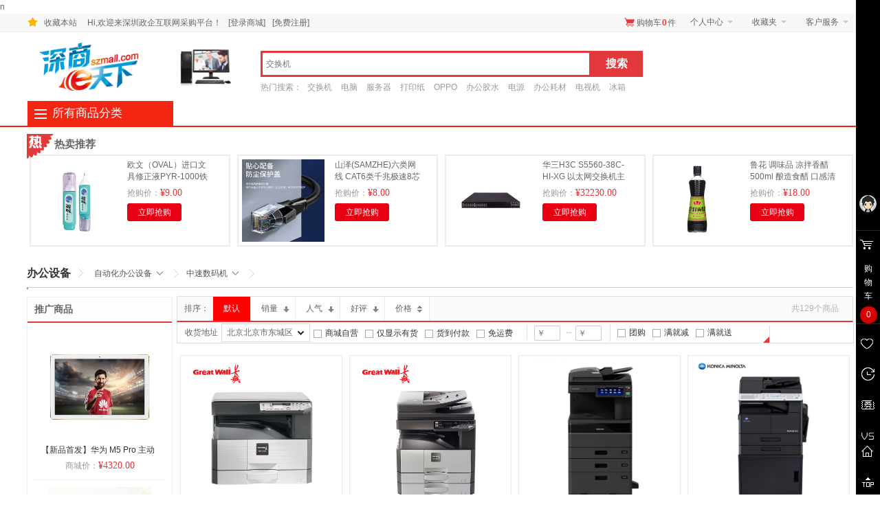

--- FILE ---
content_type: text/html;charset=UTF-8
request_url: https://zfcg.szmall.com/store_goods_list_2127
body_size: 276568
content:
<!DOCTYPE html PUBLIC "-//W3C//DTD XHTML 1.0 Transitional//EN" "http://www.w3.org/TR/xhtml1/DTD/xhtml1-transitional.dtd">
<html xmlns="http://www.w3.org/1999/xhtml">
<head>
<meta http-equiv="Content-Type" content="text/html; charset=utf-8" />
<meta http-equiv="Content-Security-Policy" content="upgrade-insecure-requests">
n<title>
	中速数码机 
			自动化设备
				办公设备
	 - 深圳政企互联网采购平台</title>
<meta name="keywords" content=""/>
<meta name="description" content=""/>
<meta name="generator" content="Szmall商城系统" />
<meta name="author" content="Szmall商城系统">
<meta name="copyright" content="Copyright 2018-2022 Szmall商城系统 Inc. All rights reserved">
<meta http-equiv="X-UA-Compatible" content="IE=edge"/>
<link href="https://zfcgimage.szmall.com/web/resources/style/system/front/default/css/public.css" type="text/css" rel="stylesheet" />
<link href="https://zfcgimage.szmall.com/web/resources/style/system/front/default/css/goods.css" type="text/css" rel="stylesheet" />
<link href="https://zfcgimage.szmall.com/web/resources/style/system/front/default/css/public_auto.css" type="text/css" rel="stylesheet" />
<link href="https://zfcgimage.szmall.com/web/resources/style/common/css/overlay.css" type="text/css" rel="stylesheet" />
<script src="https://zfcgimage.szmall.com/web/resources/js/jquery-1.6.2.js"></script>
<script src="https://zfcgimage.szmall.com/web/resources/js/jquery.shop.common.js"></script>
<script src="https://zfcgimage.szmall.com/web/resources/js/jquery.lazyload.js"></script>
<script src="https://zfcgimage.szmall.com/web/resources/js/jquery-ui-1.8.21.js"></script>
<script type="text/javascript" src="https://zfcgimage.szmall.com/web/resources/js/parabola.js"></script>
<!--guml添加样式-->
    <link href="https://zfcgimage.szmall.com/shop/templates/default/css/home_header.css" rel="stylesheet" type="text/css">
    <link href="https://zfcgimage.szmall.com/shop/resource/font/font-awesome/css/font-awesome.min.css" rel="stylesheet">
    <link href="https://zfcgimage.szmall.com/shop/templates/default/css/base.css" rel="stylesheet" type="text/css">
    <link href="https://zfcgimage.szmall.com/data/resource/js/dialog/dialog.css" rel="stylesheet" type="text/css">
    <style type="text/css">
        .public-nav-layout .all-category {
            background-color: #F32613;
            display: block;
            width: 212px;
            height: 36px;
	    float:none;
        }
	.head_searstr {
	   width:560px;
	}
    </style>
<script>

    // guml 2019.6.10
    $(function(){
        //首页左侧分类菜单
        $(".category ul.menu").find("li").each(
            function() {
                $(this).hover(
                    function() {
                        var cat_id = $(this).attr("cat_id");
                        var menu = $(this).find("div[cat_menu_id='"+cat_id+"']");
                        menu.show();
                        $(this).addClass("hover");
                        var menu_height = menu.height();
                        if (menu_height < 60) menu.height(80);
                        menu_height = menu.height();
                        var li_top = $(this).position().top;
                        $(menu).css("top",-li_top + 38);
                    },
                    function() {
                        $(this).removeClass("hover");
                        var cat_id = $(this).attr("cat_id");
                        $(this).find("div[cat_menu_id='"+cat_id+"']").hide();
                    }
                );
            }
        );
        $(".head-user-menu dl").hover(function() {
                $(this).addClass("hover");
            },
            function() {
                $(this).removeClass("hover");
            });
        $('.head-user-menu .my-mall').mouseover(function(){// 最近浏览的商品
            load_history_information();
            $(this).unbind('mouseover');
        });
        $('.head-user-menu .my-cart').mouseover(function(){// 运行加载购物车
            load_cart_information();
            $(this).unbind('mouseover');
        });
        $('#button').click(function(){
            if ($('#keyword').val() == '') {
                return false;
            }
        });
    });
jQuery(document).ready(function(){
	jQuery(".main_list_bar_section").mouseover(function(){
		jQuery(".main_list_bar_section_center_bottom").show();
	}).mouseout(function(){
		jQuery(".main_list_bar_section_center_bottom").hide();
	});
	 <!-- 价格选择 -->
	jQuery(".main_list_barb_s").mouseover(function(){
		jQuery(".listbar_check_c_b").show();
	}).mouseout(function(){
		jQuery(".listbar_check_c_b").hide();
	}).find("a").click(function(){
		if(jQuery(this).hasClass("this")){
			jQuery(this).removeClass("this");
			jQuery(this).find("input").val("");
		}else{
			jQuery(this).addClass("this");
			jQuery(this).find("input").val("true");
		}
		jQuery("#currentPage").val(null);
    	jQuery("#ListForm").submit();
	});
	jQuery(".main_top_nav_right i").mouseover(function(e){
			if(!jQuery(this).is(".this")){
				jQuery(this).addClass("this");
				jQuery(this).find("span").show();
			}
			jQuery(".main_top_nav_right i").not(this).removeClass("this");
			jQuery(".main_top_nav_right i").not(this).find("span").hide();
	});
	jQuery(".main_top_nav_right i").mouseleave(function(e){
		jQuery(this).removeClass("this");
		jQuery(this).find("span").hide();
	});
	
	jQuery(".class_brand_ul").each(function(divIndex, divObject) {
		var ulWidth=0;
		jQuery(divObject).find("li").each(function(liIindex, liObject) {
		   ulWidth=ulWidth + 21 + jQuery(liObject).width(); 
		})
		if(ulWidth>1030){
			jQuery(divObject).next().show();
		}
	});
	jQuery(".img_a").click(function(){
		if(jQuery(this).find("i").hasClass("this")){
			jQuery(this).find("i").removeClass("this");	
			jQuery(this).parent().next().slideToggle();	
		}else{
			jQuery(this).find("i").addClass("this");
			jQuery(this).parent().next().slideToggle();
		}
	});
		jQuery("#gc_"+2127).addClass("word_red");
	jQuery("#gc_"+2115).parent().parent().find(".img_a").click();
			
//商品收藏
	//		 
   
    jQuery(".midsearch_class .open a").click(function(){
	var status = jQuery(this).attr("status");
	var classin= jQuery(this).attr("classin");
	   if(status=="show"){ 
		   	if("midsearch_brand_open"==classin){
				if(jQuery(".midsearch_brand li").size()>16){
					jQuery(this).parent().parent().find("ul").animate({height:"137px"},"slow").addClass("midsearch_brand_open");
				}else{
					jQuery(this).parent().parent().find("ul").animate({height:"91px"},"slow").addClass("midsearch_brand_open");	
				};   
		  	}else{
				jQuery(this).parent().parent().find("ul").addClass("goods_pro_open");
			}
			var mark = jQuery(this).attr("mark");
			if(mark!=undefined){
				 jQuery("#detail_property_status").val(jQuery("#detail_property_status").val()+","+mark);	
			}		
			jQuery(this).hide();
			jQuery(this).parent().parent().find(".open:last a").show();
	   }
	   if(status=="hide"){ 
	    if("midsearch_brand_open"==classin){
		jQuery(this).parent().parent().find("ul").animate({height:"45px"},"slow").removeClass("midsearch_brand_open");
		}else{
			jQuery(this).parent().parent().find("ul").removeClass("goods_pro_open");
			}
		 jQuery(this).hide();
	     jQuery(this).parent().parent().find(".open:first a").show();
	   }
 });
//
jQuery(".main_search_more p span").click(function(){
var mark =jQuery(this).attr("mark");
if(mark=="show"){
	jQuery("#all_property_status").val("open"); 
	jQuery("dl.midsearch_class").slideDown();
	jQuery(this).hide().parent().find("span[mark='hide']").show();
	}else{
	jQuery("#all_property_status").val("close");	
	jQuery("dl.midsearch_class:gt(5)").slideUp();	
	jQuery(this).hide().parent().find("span[mark='show']").show();
		}
});

   //排序
 jQuery(".list_bar_a a").click(function(){
 var orderBy = jQuery(this).attr("orderBy");
 var orderType = jQuery(this).attr("orderType");
 jQuery("#orderBy").val(orderBy);
 jQuery("#orderType").val(orderType);
 jQuery("#ListForm").submit(); 
 });
 jQuery(".main_list_bar_section_center_bottom a:eq(1)").click(function(){
	if(jQuery(this).hasClass("this1")){
		return;
	} 
	jQuery("#ListForm").submit(); 
 });
 //监听价格区间选择框
 jQuery("#goods_current_price_floor").keyup(function(){eventPrice(this);confirmPrice()});
 jQuery("#goods_current_price_ceiling").keyup(function(){eventPrice(this);confirmPrice()});
 jQuery(".main_list_bar_section_center_bottom a:eq(0)").click(function(){
	jQuery("#goods_current_price_floor").val(""); 
	jQuery("#goods_current_price_ceiling").val("");
	confirmPrice();
	jQuery("#currentPage").val(null);
	jQuery("#ListForm").submit();  
 });
     jQuery(".list_bar_a a").removeClass("this").find("i").removeClass("this");
    jQuery(".list_bar_a a[orderBy='addTime']").addClass("this").find("i").addClass("this");
         jQuery(".pro_list_one").live("mouseenter",function(){
    jQuery(".pro_list_one ul").removeClass("this");		
	jQuery(".pro_list_shop").hide();
	jQuery(".pro_list_evaluate").hide();
    jQuery(this).find("ul").addClass("this");
	jQuery(this).find(".pro_list_shop").show();
	jQuery(this).find(".pro_list_evaluate").show();
	jQuery(this).find(".list_contrast").show();	
  }).live("mouseleave",function(){
    jQuery(this).find("ul").removeClass("this");
	jQuery(".pro_list_one ul").removeClass("this");		
	jQuery(".pro_list_shop").hide();
	jQuery(".pro_list_evaluate").hide();
	jQuery(this).find(".list_contrast").hide();
  });
  //
  jQuery(".pro_them_team b").live("mouseenter",function(){
      var img_id="#"+jQuery(this).attr("goods_id")+"_main_img";
	  var middle_img=jQuery(this).attr("middle_img");
	  jQuery(img_id).attr("src",middle_img);
	  jQuery(this).parent().find("b").removeClass("this_b");
	  jQuery(this).addClass("this_b");
	  jQuery(this).parent().find(".team_san").hide();
	  jQuery(this).find(".team_san").show();
  });
  //
  jQuery(".img_cspan img").lazyload({effect:"fadeIn",width:210,height:210});
  jQuery(".pro_them_team img").lazyload({effect:"fadeIn",width:30,height:30});

  //清除单个对比商品
    jQuery(".contrast_b_clear").live("click",function(){
     jQuery.ajax({type:'POST',url:'https://zfcg.szmall.com:443/remove_all_goods_compare_cart',data:"",
					  success:function(){
		                   jQuery("#goods_compare_cart").empty();  
						   jQuery(".goods_list_contrast a").removeClass("this").attr("mark","off");      
                           jQuery(".contrast_b_yes a").attr("href","javascript:void(0);").removeAttr("target").css("background","#CCC");
						   jQuery(".contrast").show();
						   jQuery(".contrast_off").hide();
						   jQuery(".contrast_center_center_nothing").show();
		               }
	   });
   });
	//加入对比
  jQuery(".goods_list_contrast a").live("click",function(e){
	 var goods_main_img=jQuery(this).attr("goods_main_img");
	  var goods_id=jQuery(this).attr("goods_id");
	  var goods_type=jQuery(this).attr("goods_type");
	  var user_id=jQuery(this).attr("user_id");
	  var left=jQuery(this).offset().left;
	  var top=jQuery(this).offset().top-30;	
	  //清除
	if(jQuery(this).attr("mark")=="on"){
		var goods_id=jQuery(this).attr("goods_id");	
	 	jQuery.ajax({type:'POST',url:'https://zfcg.szmall.com:443/remove_goods_compare_cart',data:{"goods_id":goods_id},
					  success:function(data){
		                   jQuery("#goods_compare_cart").empty().append(data);  
						   if(jQuery("#goods_compare_cart dl").size()<2){
						     jQuery(".contrast_b_yes a").attr("href","javascript:void(0);").removeAttr("target").css("background","#CCC");
						   }
						   if(jQuery("#goods_compare_cart dl").size()==0){
						      jQuery(".contrast_center_center_nothing").show();
						   }
		               }
		  });	
		 jQuery(this).attr("mark","off");
		 jQuery(this).removeClass("this");
		 return;
	}
	//加入
	if(jQuery(this).attr("mark")=="off"){
		var target=jQuery(this);
		if(!jQuery(".u-flyer").is(':animated')){
			if(jQuery("#goods_compare_cart dl").size()<4){
			jQuery.post("https://zfcg.szmall.com:443/goods_com","",function(text){	
				jQuery("#right_compare").empty();		
				jQuery("#right_compare").append(text);
				 if(jQuery("#goods_compare_cart dl").size()==4){
					 			 jQuery(".right_compare").attr("class","right_compare this");
								 jQuery(".right_nav_r_r").show().animate({ width:'280px'});
								 jQuery("#right_compare").show().animate({ width:'274px'}).siblings().animate({ width:'0px'});
							showDialog("msg_info","","同时最多对比4件商品！",2,"warning",3,'');
				  }else{
								jQuery.ajax({type:'POST',url:'https://zfcg.szmall.com:443/add_goods_compare_cart',data:{"goods_id":goods_id},
										  success:function(data){
											   jQuery("#goods_compare_cart").empty().append(data); 
											   if(data.indexOf("主分类不一致")<0){
												var offset = jQuery('#car b').offset(), flyer = jQuery('<img style="z-index:101" width="30px" height="30" class="u-flyer" src="'+goods_main_img+'"/>');
															flyer.fly({
																start: {
																	left: left-jQuery(document).scrollLeft(),
																	top: top-jQuery(document).scrollTop()
																},
																end: {
																	left: offset.left-jQuery(document).scrollLeft(),
																	top: offset.top-jQuery(document).scrollTop()+150,
																	width: 10,
																	height: 10
																},onEnd: function(){
																	jQuery(".u-flyer").remove();
																	jQuery(target).attr("mark","on");
																	jQuery(target).addClass("this");
																	} 
															});
												   }
												   if(jQuery("#goods_compare_cart dl").size()>1){
													  jQuery(".contrast_b_yes a").attr("href","https://zfcg.szmall.com:443/goods_compare").attr("target","_blank").css("background","#F00");
												   }
												   if(jQuery("#goods_compare_cart dl").size()>0){
													  jQuery(".contrast_center_center_nothing").hide();
												   }				
										   }
					   			});			  
				}
	       },"text");
	
			jQuery(".contrast_center").show();
			jQuery(".contrast_center_nothing").hide();	
		}else{
	   		showDialog("msg_info","","同时最多对比4件商品！",2,"warning",3,'');
		}
		}

	}   								   	
  }); 
  
  
   jQuery(".contrast_center_center_close").live("mouseover",function(){
	     jQuery(this).css("cursor","pointer");
	  }).live("click",function(){
      var goods_id=jQuery(this).attr("goods_id");
	  jQuery.ajax({type:'POST',url:'https://zfcg.szmall.com:443/remove_goods_compare_cart',data:{"goods_id":goods_id},
					  success:function(data){
		                   jQuery("#goods_compare_cart").empty().append(data);   
						   if(jQuery("#goods_compare_cart dl").size()<2){
						     jQuery(".contrast_b_yes a").attr("href","javascript:void(0);").removeAttr("target").css("background","#CCC");
						   }
						   if(jQuery("#goods_compare_cart dl").size()==0){
						      jQuery(".contrast_center_center_nothing").show();
						   }
						   jQuery(".goods_list_contrast a[goods_id='"+goods_id+"']").removeClass("this").attr("mark","off");
		               }
	   });
   });
   //
   //添加到购物车
   jQuery("a[id^=goods_cart_]").live("click",function(e){
	  var goods_img=jQuery(this).attr("goods_img");
	   var goods_price=jQuery(this).attr("goods_price");
	  var goods_name=jQuery(this).attr("goods_name");
	  var goods_id=jQuery(this).attr("goods_id");
	  var goods_type=jQuery(this).attr("goods_type");
	  var user_id=jQuery(this).attr("user_id");
	  var left=jQuery(this).offset().left;
	  var top=jQuery(this).offset().top-30;
	  var buy=true;
	  if(goods_type=="0"){
	    if(""=="ADMIN"){
			buy=false;
	    }
	  }
	  if(goods_type=="1"){
	    if(""==user_id){
		   buy=false;
		}
	  }
	  if(!buy){
	     showDialog("msg_info","","不可以购买自己的商品！",2,"warning",3,'');
	  }else{
	     jQuery.post("https://zfcg.szmall.com:443/add_goods_cart",{"id":goods_id,"count":1,"price":"","gsp":""},
				function(data){
							var success=1;
	                    	if(data.code==-1){
								  success=0;
								  showDialog("msg_info","","添加失败，请刷新重试！",2,"warning",3,'');
								}
						   if(data.code==-2){
							      success=0;
								  showDialog("msg_info","","商品已下架，添加失败！",2,"warning",3,'');
								}
						   if(data.code==-3){
							     success=0;
							 	 showDialog("msg_info","","库存不足，添加失败！",2,"warning",3,'');
							}	
							if(data.code==-4){
							     success=0;
							 	 showDialog("msg_info","","超过限购数量，添加失败！",2,"warning",3,'');
							}
							if(data.code==-5){
							     success=0;
							 	 showDialog("msg_info","","限购商品，请登录后购买！",2,"warning",3,'');
							}
						   var change_count=function(){
								if(data.code!=-1){
									var count;
									if(data.count==0){
									count=1;
									}else{
										count=data.count;
										}
									 jQuery("b[id=cart_goods_count_top]").html(count);
									 jQuery("b[id=top_good_cart]").html(count);
									}
							
							   };
							if(success==1){
								var offset = jQuery('#car b').offset(), flyer = jQuery('<img style="z-index:101" width="30px" height="30" class="u-flyer" src="'+goods_img+'"/>');              
								flyer.fly({
									start: {
										left: left-jQuery(document).scrollLeft(),
										top: top-jQuery(document).scrollTop()
									},
									end: {
										left: offset.left-jQuery(document).scrollLeft(),
										top: offset.top-jQuery(document).scrollTop(),
										width: 10,
										height: 10
                                    },onEnd: function(){
										jQuery("#car b").html(data.count);
										jQuery(".u-flyer").remove();
										change_count();
										goto_html("buy_car");
										} 
								});
								
								}
				 },"json");
	 	 }
   });
   //F码购买
   jQuery("a[id^=f_goods_cart_]").live("click",function(){
	  var goods_id=jQuery(this).attr("goods_id");
	  var user_id=jQuery(this).attr("user_id");
	  var goods_type=parseInt(jQuery(this).attr("goods_type"));
	  if(""==user_id){
         showDialog("msg_info","","不能购买自己的商品！",2,"warning",3,'');
	  }else{
          window.location.href="https://zfcg.szmall.com:443/f_code_cart?goods_id="+goods_id;
	  }								  
   })
   confirmPrice();
});////
function goto_html(i){
	if(i=="img"){
	jQuery.post("https://zfcg.szmall.com:443/personal","",function(text){	
	                    jQuery("#"+i).empty();		
					    jQuery("#"+i).append(text);
					},"text");
    }
	if(i=="right_ticket"){
	jQuery.post("https://zfcg.szmall.com:443/coupon","",function(text){	
	                    jQuery("#"+i).empty();		
					    jQuery("#"+i).append(text);
						
					},"text");}
	if(i=="collect"){
	jQuery.post("https://zfcg.szmall.com:443/collect","",function(text){	
	                    jQuery("#"+i).empty();		
					    jQuery("#"+i).append(text);
						
					},"text");}
	if(i=="read"){
	jQuery.post("https://zfcg.szmall.com:443/user_footer","",function(text){	
	                    jQuery("#"+i).empty();		
					    jQuery("#"+i).append(text);
					},"text");
	jQuery("#span").html("我的足迹");
	}
	if(i=="buy_car"){
	jQuery.post("https://zfcg.szmall.com:443/cart_load","",function(text){
						jQuery("#"+i).empty();		
						jQuery("#"+i).append(text);
		            },"text");
    }
}
function eventPrice(obj){
	var re = new RegExp("[^0-9]", "g");
    jQuery(obj).val(jQuery(obj).val().replace(re,""));
} 
function confirmPrice(){
	jQuery(".main_list_bar_section_center_bottom a:eq(1)").removeClass();
	if(jQuery("#goods_current_price_floor").val()!='' && jQuery("#goods_current_price_ceiling").val()!=''){
		jQuery(".main_list_bar_section_center_bottom a:eq(1)").addClass("this");
	}else{
		jQuery(".main_list_bar_section_center_bottom a:eq(1)").addClass("this1");
	}
}
function goods_property_remove(type,id){
	if(type=="brand"){
	var ids = id.split(",");
       var brand_ids=jQuery("#brand_ids").val();
	   brand_ids=brand_ids.replace(ids[0]+",","");
	   jQuery("#brand_ids").val(brand_ids);
	   jQuery("#ListForm").submit();
	}
	if(type=="properties"){
       var properties=jQuery("#properties").val();
	   properties=properties.replace("|"+id,"");
	   jQuery("#properties").val(properties);
	   jQuery("#ListForm").submit();
	}	
}
function goods_property_generic(type,id,value){
   if(type=="brand"){
	  var brand_ids=jQuery("#brand_ids").val();
	  var s=id+",";
	  if(brand_ids.indexOf(s)<0){
	    brand_ids=brand_ids+id+",";
	    jQuery("#brand_ids").val(brand_ids);
		jQuery("#ListForm").submit();
	  } 
   }
   if(type=="properties"){
	  var properties=jQuery("#properties").val();
	  var s="|"+id+","+value;	
	  if(properties.indexOf(s)<0){
	    properties=properties+"|"+id+","+value;
	    jQuery("#properties").val(properties);
		jQuery("#ListForm").submit();
	  }
   }   
}
function re_fresh(){
	window.location.href="https://zfcg.szmall.com:443/store_goods_list_2127";
}
function search_gc(gc_id){
	window.location.href="https://zfcg.szmall.com:443/store_goods_list_"+gc_id+"";
}	
//ajax分页
function ajaxPage(url,currentPage,obj){
   jQuery("#currentPage").val(currentPage); 
    load_goods_list(url);
  }
  
//异步加载商品列表，跳转顶部  
function load_goods_list(){
	jQuery("#goods_load").show();
	runTop();
	var url=arguments[0];
	var params = jQuery("#ListForm").serialize();
   	jQuery.ajax({type:'POST',url:url,data:params,			
			  success:function(data){				
                 jQuery("#goods_list").html(data); 
				 refresh_left_ztc();
			  }
		})
	}  
//跳回到顶部	
function runTop(){
	var top =jQuery(".main_list_box").offset().top;
	jQuery('body,html').animate({scrollTop:top},0);
	}
//左侧直通车商品ajax刷新
function refresh_left_ztc(){
		var params = jQuery("#ListForm").serialize();
	   	jQuery.ajax({type:'POST',url:"https://zfcg.szmall.com:443/goods_list_ztc_ajax",data:params,			
			  success:function(data){					
                 jQuery("#left_ztc_goods").html(data); 
			  }
		})
	}
//模拟筛选框
function funListbarCheck(obj,value){
	if(jQuery(obj).hasClass("this")){
		jQuery(obj).removeClass("this");
		jQuery(obj).find("input").val("");
	}else{
		jQuery(obj).addClass("this");
		jQuery(obj).find("input").val(value);
		
	}
	jQuery("#ListForm").submit();
	
}
</script>
</head><body>
<!--点击收藏-->
<script type="text/javascript">
jQuery(document).ready(function(){
  jQuery(".top_pull").mouseover(function(){
	jQuery(this).find("div").show();
	jQuery(this).find("em").addClass("em_this");
	jQuery(this).find("s").addClass("this");
  	}).mouseleave(function(){
    jQuery(this).find("div").hide();
	jQuery(this).find("em").removeClass("em_this");
	jQuery(this).find("s").removeClass("this");
  });
});
var browserEvent = function (obj, url, title) {
    var e = window.event || arguments.callee.caller.arguments[0];
    var B = {
        IE : /MSIE/.test(window.navigator.userAgent) && !window.opera
        , FF : /Firefox/.test(window.navigator.userAgent)
        , OP : !!window.opera
    };
    obj.onmousedown = null;
    if (B.IE) {
        obj.attachEvent("onmouseup", function () {
            try {
                window.external.AddFavorite(url, title);
                window.event.returnValue = false;
            } catch (exp) {}
        });
    } else {
        if (B.FF || obj.nodeName.toLowerCase() == "a") {
            obj.setAttribute("rel", "sidebar"), obj.title = title, obj.href = url;
        } else if (B.OP) {
            var a = document.createElement("a");
            a.rel = "sidebar", a.title = title, a.href = url;
            obj.parentNode.insertBefore(a, obj);
            a.appendChild(obj);
            a = null;
        }
    }
};
</script>
<div class="top" id="top">
  <div class="top_page">
    <div class="top_right">
    <!--购物车-->
     <span class="top_car"><a href="https://zfcg.szmall.com:443/goods_cart1" target="_blank">购物车<b id="top_good_cart">0</b>件</a></span>
     <!--商家支持-->
        <!--guml注释，屏蔽不需要的功能，时间2019-6-5-->
   <!--  <span class="top_pull">
     <em class="" title="请注意切换到商家角色">商家支持<s class="this"></s></em>
     <div class="top_this" style="display:none;">
        <ul class="top_pull_con_style2 top_seller">
          <li class="li_01"><a href="http://172.18.2.124:8183/login">商家登录</a></li>
          <li class="li_02"><a href="https://zfcg.szmall.com/seller_apply" target="_blank">商家入驻</a></li>
          <li class="li_03"><a href="http://172.18.2.124:8183/index">商家中心</a></li>
          <li class="li_04"><a href="http://172.18.2.124:8183/order">商家订单</a></li>
        </ul>
      </div>
     </span>-->
     <!--我的订单-->
     <span class="top_pull"> 
     <em class=""><a href="https://zfcg.szmall.com:443/buyer/index">个人中心</a> <s class="this"></s></em>
     <div class="top_this" style="display:none;">
        <ul class="top_pull_con_style2" style="width:90px;">
        <li><a href="https://zfcg.szmall.com:443/buyer/order">我的订单</a></li>
         <li><a href="https://zfcg.szmall.com:443/buyer/order?order_status=order_arrearage">待付款订单</a></li>
          <li><a href="https://zfcg.szmall.com:443/buyer/order?order_status=order_shipping">待收货订单</a></li>
          <li><a href="https://zfcg.szmall.com:443/buyer/order?order_status=order_receive">待评价订单</a></li>
        </ul>
      </div>
     </span>
     <span class="top_pull"> 
     <em class=""><a href="https://zfcg.szmall.com:443/buyer/favorite_goods">收藏夹</a> <s class="this"></s></em>
     <div class="top_this" style="display:none;">
        <ul class="top_pull_con_style2">
          <li><a href="https://zfcg.szmall.com:443/buyer/favorite_goods" target="_blank">收藏商品</a></li>
            <!--guml注释，屏蔽不需要的功能，时间2019-6-5-->
          <!--<li><a href="https://zfcg.szmall.com:443/buyer/favorite_store" target="_blank">收藏店铺</a></li>-->
        </ul>
      </div>
     </span> 
             <span class="top_pull"> <em class="">客户服务<s  class="this"></s></em>
      <div class="top_this" style="display:none;">
        <ul class="top_pull_con_style2">
          <li><a href="https://zfcg.szmall.com:443/articlelist_help" target="_blank">帮助中心</a></li>
          <li><a href="https://zfcg.szmall.com:443/doc_service" target="_blank">售后服务</a></li>
          <li><a href="https://zfcg.szmall.com:443/doc_online" target="_blank">在线客服</a></li>
          <li><a href="https://zfcg.szmall.com:443/doc_complaint" target="_blank">投诉中心</a></li>
          <li><a href="https://zfcg.szmall.com:443/doc_email" target="_blank">客服邮箱</a></li>
          <li><a href="https://zfcg.szmall.com:443/delivery_apply0" target="_blank">自提服务</a></li>
        </ul>
      </div>
      </span>  
             </div>
    <span class="top_collect"><a href="javascript:void(0);" onclick="browserEvent(this, 'https://zfcg.szmall.com:443','深圳政企互联网采购平台')">收藏本站</a></span> 
        	<span class="log"><span> Hi,欢迎来深圳政企互联网采购平台！</span><a href="https://zfcg.szmall.com:443/user/login">[登录商城]</a><a href="https://zfcg.szmall.com:443">[免费注册]</a></span>     </div>
</div>
<style type="text/css">
.top_page span.log a.red,.top_page span.log a.red b { color:#E4393C;}

</style>
<script src="https://zfcgimage.szmall.com/web/resources/js/jquery.cookie.js"></script>
<script>
 var hotSearchs = "交换机,电脑,服务器,打印纸,OPPO,办公胶水,电源,办公耗材,电视机,冰箱";
 var thekey = hotSearchs.split(",")[0];
 function do_search(){
	 var key = jQuery("#keyword").val();
	 if(key==""){
		 jQuery("#keyword").val(thekey);
		 }
		jQuery("#searchForm").submit();
	 }
jQuery(document).ready(function(){
	jQuery("#keyword").attr("placeholder",thekey);
	search_history_data();
	var head_h=jQuery("#head_h").height();
	//搜索框获取焦点
	jQuery("#keyword").click(function(){
		var top = jQuery(document).scrollTop();
		jQuery("div[id^='head_search_goodslist']").hide();
		if(top>head_h){
		   jQuery("#head_search_history_up").fadeIn();
	  	}else{
		   jQuery("#head_search_history").fadeIn();
	  	}
	}).keyup(function(){
		if(jQuery(this).val()!=''){
			jQuery("div[id^='head_search_history']").hide();
		};
		var keyword = jQuery(this).val();
		<!--查询分类-->
		jQuery.post("http://zfcg.szmall.com/search_goodsclass",{"keyword":keyword},function(data){
	    	if(data){
				search_goodsclass_initialize();
				jQuery.each(data.parent_gc,function(index,item){
					if(index==0){
						//构造提示框
						jQuery("#head_search_goodslist>dl>dt>ul").append("<li class='this'><span><a href='http://zfcg.szmall.com/store_goods_list_"+item.id+"' target='_blank'>"+item.name+"</a></span></li>");
						var str = "<dd id='head_search_dd_"+item.id+"'><span class='head_search_history_hot' style='height:25px; line-height:25px;'>"+item.name+"</span><span onclick='search_gc_close()' class='head_search_history_hot' style='height:25px;float:right; line-height:15px; color:#999;;cursor:pointer'>关闭</span><ul></ul></dd>"
						jQuery("#head_search_goodslist>dl").append(str);
						//下方的提示框
						jQuery("#head_search_goodslist_up>dl>dt>ul").append("<li class='this'><span><a href='http://zfcg.szmall.com/store_goods_list_"+item.id+"' target='_blank'>"+item.name+"</a></span></li>");
						str = "<dd id='head_search_up_dd_"+item.id+"'><span class='head_search_history_hot' style=' height:25px; line-height:25px;'>"+item.name+"</span><span onclick='search_gc_close()' class='head_search_history_hot'  style='height:25px;float:right; line-height:15px; color:#999;;cursor:pointer'>关闭</span><ul></ul></dd>"
						jQuery("#head_search_goodslist_up>dl").append(str);
					}else{
						//构造提示框
						jQuery("#head_search_goodslist>dl>dt>ul").append("<li><span><a href='http://zfcg.szmall.com/store_goods_list_"+item.id+"' target='_blank'>"+item.name+"</a></span></li>");
						var str = "<dd id='head_search_dd_"+item.id+"' style='display:none'><span class='head_search_history_hot' style=' height:25px; line-height:25px;'>"+item.name+"</span><span onclick='search_gc_close()' class='head_search_history_hot' style='height:25px;float:right; line-height:15px; color:#999;;cursor:pointer'>关闭</span><ul></ul></dd>"
						jQuery("#head_search_goodslist>dl").append(str);
						//下方的提示框
						jQuery("#head_search_goodslist_up>dl>dt>ul").append("<li><span><a href='http://zfcg.szmall.com/store_goods_list_"+item.id+"' target='_blank'>"+item.name+"</a></span></li>");
						var str = "<dd id='head_search_up_dd_"+item.id+"' style='display:none'><span class='head_search_history_hot' style=' height:25px; line-height:25px;'>"+item.name+"</span><span onclick='search_gc_close()' class='head_search_history_hot' style='height:25px;float:right; line-height:15px; color:#999;;cursor:pointer'>关闭</span><ul></ul></dd>"
						jQuery("#head_search_goodslist_up>dl").append(str);
					}
				})
				jQuery.each(data.list_child,function(index,childs){
						jQuery.each(childs,function(i,child){
							jQuery("#head_search_goodslist>dl>dd").eq(index).find("ul").append("<li><a href='http://zfcg.szmall.com/store_goods_list_"+child.id+"' target='_blank'>"+child.name+"</a></li>");
							jQuery("#head_search_goodslist_up>dl>dd").eq(index).find("ul").append("<li><a href='http://zfcg.szmall.com/store_goods_list_"+child.id+"' target='_blank'>"+child.name+"</a></li>");
						})
				})
				var top = jQuery(document).scrollTop();
				if(top>head_h){
		   			jQuery("#head_search_goodslist_up").fadeIn();
	  			}else{
		   			jQuery("#head_search_goodslist").fadeIn();
	  			}
				//监听搜索分类提示鼠标上移事件
				jQuery("div[id^='head_search_goodslist']>dl>dt>ul>li").mouseover(function() {
                    var index = jQuery(this).index();
					jQuery("div[id^='head_search_goodslist']>dl>dt>ul>li").removeClass("this");
					jQuery("#head_search_goodslist>dl>dt>ul>li").eq(index).addClass("this");
					jQuery("#head_search_goodslist_up>dl>dt>ul>li").eq(index).addClass("this");
					jQuery("dd[id^='head_search_dd_']").hide();
					jQuery("dd[id^='head_search_dd_']").eq(index).show();
					jQuery("dd[id^='head_search_up_dd_']").hide();
					jQuery("dd[id^='head_search_up_dd_']").eq(index).show();
                });
			}else{
				search_goodsclass_initialize();
			}
	  	},"json");
		<!--查询分类END-->
	});
	jQuery("div[id^='head_search_history']").mouseover(function(){
		jQuery(this).show();
	});
	jQuery("div[id^='head_search_history']").mouseout(function(){
		jQuery(this).hide();
	});
	jQuery(window).scroll(function(){
		var top = jQuery(document).scrollTop();
		if(top>head_h){
			if(jQuery("#head_search_history").is(":visible")){
				jQuery("#head_search_history").hide();
				jQuery("#head_search_history_up").show();  
		    };
			if(jQuery("#head_search_goodslist").is(":visible")){  
						jQuery("#head_search_goodslist").hide();
						jQuery("#head_search_goodslist_up").show(); 
			};
	  	}else{
		   if(jQuery("#head_search_history_up").is(":visible")){
				jQuery("#head_search_history_up").hide();
				jQuery("#head_search_history").show();
		   };
		   if(jQuery("#head_search_goodslist_up").is(":visible")){  
				jQuery("#head_search_goodslist_up").hide();
				jQuery("#head_search_goodslist").show(); 
		   };
	  	}
		
	});
	//选定某一搜索历史
	jQuery("#head_search_history").find("dl>dt>ul>li>span").click(function(){
		jQuery("#keyword").val(jQuery(this).attr("data"));
		jQuery("#searchForm").submit();
	});
	//鼠标经过用户中心
   jQuery("#top_user_sp").mouseover(function(){
		if(jQuery("#top_user_hb").size()==0){
			jQuery.ajax({type:'POST',url:'http://zfcg.szmall.com/head_ajax_usercenter',data:'',
						   beforeSend:function(){
							     jQuery("#top_user_hid").html('<div class="top_user_hb" id="top_user_hb"><span class="top_user_loading"><img src="https://zfcgimage.szmall.com/web/resources/style/system/front/default/images/loading.gif" /></span><b class="top_user_warning">加载中，请稍后...</b></div>');
							     jQuery("#top_user_hid").show();
							   },
						  success:function(data){
						     jQuery("#top_user_hid").empty();
								 jQuery("#top_user_hid").html(data);
							   }
						});		
		}else{
			jQuery("#top_user_hid").show();
			}
	jQuery("#top_user_sp").addClass("top_user_sp_this");
  	});
   jQuery("#top_user").mouseleave(function(){
    jQuery("#top_user_hid").hide();
	jQuery("#top_user_sp").removeClass("top_user_sp_this");
  });

   //鼠标经过购物车
   jQuery("#goodscar_sp").mouseover(function(){
			var gstatus =jQuery("#goodscar_con_box").attr("mark");
			if(gstatus=="none")
			  jQuery.ajax({type:'POST',url:'http://zfcg.szmall.com/cart_menu_detail',data:'',
						   beforeSend:function(){
							     jQuery("#goodscar_con_box").empty().html(' <div><span class="top_user_loading"><img src="https://zfcgimage.szmall.com/web/resources/style/system/front/default/images/loading.gif" /></span><b class="top_user_warning">加载中，请稍后...</b></div>');
							     jQuery("#goodscar_con_box").show();
							   },
						  success:function(data){
							  jQuery("#goodscar_con_box").attr("mark","show");
							     jQuery("#goodscar_con_box").empty();
								 jQuery("#goodscar_con_box").html(data);
								
								 
							   }
						});
			  jQuery("#goodscar_sp").addClass("goodscar_sp_this");
    });
       jQuery("#goodscar").mouseleave(function(){
	    jQuery("#goodscar_con_box").attr("mark","none");
	    jQuery("#goodscar_con_box").hide();
	    jQuery("#goodscar_sp").removeClass("goodscar_sp_this");
	});
		   
});

//初始化分类搜索提示模块
function search_goodsclass_initialize(){
	jQuery("div[class^='head_search_goodslist']").each(function(index,obj) {
        jQuery(obj).remove();
    });
	var str = "<div class='head_search_goodslist' id='head_search_goodslist' style='display:none'><dl><dt><ul></ul></dt></dl></div>";
	jQuery("#head_search").append(str);
	str = "<div class='head_search_goodslist_up' id='head_search_goodslist_up' style='display:none'><dl><dt><ul></ul></dt></dl></div>";
	jQuery("#head_search").append(str);
}
function search_gc_close(){
	jQuery("div[id^='head_search_goodslist']").hide();
}
//加载搜索历史记录
function search_history_data(){
	var data = jQuery.cookie("search_history");
	if(data==null){
		jQuery("div[id^='head_search_history']").remove();
	}else{
		jQuery.each(data.split(","),function(index,item){
			if(index<10){
				jQuery("#head_search_history_up").find("dl>dt>ul").append("<li><span data='"+item+"'><a href='javascript:void(0)'>"+item+"</a></span><i onclick='search_data_del(this)'><a href='javascript:void(0)'>删除</a></i></li>");
				jQuery("#head_search_history").find("dl>dt>ul").append("<li><span data='"+item+"'><a href='javascript:void(0)'>"+item+"</a></span><i onclick='search_data_del(this)'><a href='javascript:void(0)'>删除</a></i></li>");
			}
		});
	}
}
//删除某一历史记录
function search_data_del(obj){
	var item = jQuery(obj).parent().find("span").attr("data");
	var data = "";
	var temp = jQuery.cookie("search_history");	
	jQuery.each(temp.split(","),function(index,value){
		if(item!=value){
			if(data!=""){
				data =data +","+value;
			}else{
				data = value;
			}
		}
	});
	
	if(data!=""){
		jQuery.cookie("search_history",data);
	}else{
		jQuery.cookie("search_history",null);
	}
	search_html_restore();
	search_history_data();
}
//删除全部历史记录
function search_data_del_all(){
	jQuery.cookie("search_history",null);
	search_html_restore();
	search_history_data();
}
//清空搜索历史下拉数据
function search_html_restore(){
	jQuery("#head_search_history_up").find("dl>dt>ul>li").each(function(index, element) {
       if(index!=0){
		   jQuery(this).remove();
	   } 
    });
	jQuery("#head_search_history").find("dl>dt>ul>li").each(function(index, element) {
       if(index!=0){
		   jQuery(this).remove();
	   } 
    });
}
function search_form(){
  var keyword=arguments[0];
  var type=arguments[1];
  if(keyword!=""&&keyword!=undefined){
   jQuery("#keyword").val(keyword);
  }
  if(type!=""&&type!=undefined){
    jQuery("#type").val(type);
  }
  jQuery("#searchForm").submit();	
  jQuery("#keyword").val("");
}
		 var total_price=0;
		 		 		 
		function menu_cart_remove(id){
           jQuery.post("http://zfcg.szmall.com/remove_goods_cart",{"ids":id},function(data){
		   if(data.code=="100"){		
		   jQuery(".goodscar_list li[id="+id+"]").remove();
           jQuery("#cart_goods_count_top").html(data.count);
		   if(jQuery("#car")){
			   jQuery("#car b").html(data.count);
			} 
		   jQuery("#st_count").html(data.count);
		   jQuery("#cart_goods_price_top").html(data.total_price);
		   if(data.count==0){//购物车页面没有商品
			 jQuery(".goodscar_list").remove();
			 jQuery("#goodscar_con_box").html("<b class='goodscar_none'>购物车还没有商品!</b>");	
		   }else{
			   jQuery("#goodscar_con_box").load("http://zfcg.szmall.com/cart_menu_detail");
			   }
			}
			 if(data.code=="200"){	
			   showDialog("msg_info","","系统繁忙，请稍后重试！",2,"warning",3,'');	
			 }
         
         },"json");
       }
</script>
<!--[if lt IE 9]>
    <script src="https://zfcgimage.szmall.com/web/resources/js/css3-mediaqueries.js"></script>
<![endif]-->
<div class="head_width" id="head_h">
  <div class="head"> 
        <h1 class="logo"><span>
      <p><a href="http://zfcg.szmall.com/index"> <img src="https://zfcgimage.szmall.com/upload/system/164430bd-ad89-4c45-999f-cfcaf331a524.jpg" border="0" /> </a></p>
      </span></h1>
            <div class="head_ad">
        <script src="http://zfcg.szmall.com/advert_invoke?id=14"></script>
      </div>
          <form action="http://zfcg.szmall.com/search" method="post" target="_blank" id="searchForm">
		<input name="csrf_token" type="hidden" value="${token}" type="text">
       <input name="config" type="hidden" id="config" value="交换机,电脑,服务器,打印纸,OPPO,办公胶水,电源,办公耗材,电视机,冰箱" />
      <input name="type" type="hidden" id="type" value="" />
      <div class="head_search" id="head_search"> <span class="head_seartxt">
        <input name="keyword" type="text" id="keyword" value="" x-webkit-speech lang="zh-CN" onwebkitspeechchange="jQuery('#searchForm').submit()" class="h_sear_txt" style="padding-left:5px;" autocomplete="off"/>
        <input name="" type="button" onClick="do_search();" id="sou" class="h_sear_btn" value="搜索"/>
        </span>
        <span class="head_searstr">
                	热门搜索：
        	        			<a href="javascript:void(0);" onclick="search_form('交换机','goods');">交换机</a>
        	        			<a href="javascript:void(0);" onclick="search_form('电脑','goods');">电脑</a>
        	        			<a href="javascript:void(0);" onclick="search_form('服务器','goods');">服务器</a>
        	        			<a href="javascript:void(0);" onclick="search_form('打印纸','goods');">打印纸</a>
        	        			<a href="javascript:void(0);" onclick="search_form('OPPO','goods');">OPPO</a>
        	        			<a href="javascript:void(0);" onclick="search_form('办公胶水','goods');">办公胶水</a>
        	        			<a href="javascript:void(0);" onclick="search_form('电源','goods');">电源</a>
        	        			<a href="javascript:void(0);" onclick="search_form('办公耗材','goods');">办公耗材</a>
        	        			<a href="javascript:void(0);" onclick="search_form('电视机','goods');">电视机</a>
        	        			<a href="javascript:void(0);" onclick="search_form('冰箱','goods');">冰箱</a>
        	                </span>
      	<!--搜索历史 -->
    	<div class="head_search_history" id="head_search_history" style="display:none">
    	<dl>
        	<dt>
            	<ul>
                	<li class="head_search_history_top"><span>搜索历史</span><i ><a href="javascript:void(0)" onclick="search_data_del_all()">清除全部</a></i></li>
                </ul>
            </dt>
            <dd><span  class="head_search_history_hot">热门搜索...</span>
            	<ul>
                                                        	<li><a href="javascript:void(0);" onclick="search_form('交换机','goods');">交换机</a></li>
                                    	<li><a href="javascript:void(0);" onclick="search_form('电脑','goods');">电脑</a></li>
                                    	<li><a href="javascript:void(0);" onclick="search_form('服务器','goods');">服务器</a></li>
                                    	<li><a href="javascript:void(0);" onclick="search_form('打印纸','goods');">打印纸</a></li>
                                    	<li><a href="javascript:void(0);" onclick="search_form('OPPO','goods');">OPPO</a></li>
                                    	<li><a href="javascript:void(0);" onclick="search_form('办公胶水','goods');">办公胶水</a></li>
                                    	<li><a href="javascript:void(0);" onclick="search_form('电源','goods');">电源</a></li>
                                    	<li><a href="javascript:void(0);" onclick="search_form('办公耗材','goods');">办公耗材</a></li>
                                    	<li><a href="javascript:void(0);" onclick="search_form('电视机','goods');">电视机</a></li>
    				</ul>
			</dd>
		</dl>
		</div>
	  </div>
		  </form>

<div class="head_search_right">
		  <script src="$!webPath/advert_invoke?id=16"></script>
	  </div>
	  <style type="text/css">
		  .head_search_right { width:150px; height:70px; float:right; margin-top:15px;}
	  </style>
  </div>
</div>

<nav class="public-nav-layout">
  <div class="wrapper">
    <div class="all-category">
      
<div class="title"> <i></i>
  <h3><a href="https://zfcg.szmall.com:443/goods_class">所有商品分类</a></h3>
</div>
<div class="category">
  <ul class="menu">
                <li cat_id="1" class="odd">
            	            	                                    
      		<!-- 左侧下拉导航start -->
      		<div class="class">

                <h4>
                    <span class="ico"><img src="https://zfcgimage.szmall.com/upload/show_icon/7b529f59-cf92-4ec8-81f5-c0e559b399a4.png"></span>
                    <a   href="https://zfcg.szmall.com:443/store_goods_list?sc_id=15"                           target="_blank">电脑办公</a>
                </h4>
                &nbsp;&nbsp;&nbsp;&nbsp;<h5>
				
	              			              		              			               <a 
			               				               				               		href="https://zfcg.szmall.com:443/store_goods_list?sc_id=103"
				               			               			               target="_blank" > 电脑整机</a> 
			              
			              &nbsp;&nbsp;			          			               <a 
			               				               				               		href="https://zfcg.szmall.com:443/store_goods_list?sc_id=16"
				               			               			               target="_blank" > 电脑配件</a> 
			              
			              &nbsp;&nbsp;			          			               <a 
			               				               				               		href="https://zfcg.szmall.com:443/store_goods_list?sc_id=21"
				               			               			               target="_blank" > 外设产品</a> 
			              
			              &nbsp;&nbsp;			          			              
			          	             
                </h5>
        		 
        	</div>
      		<!-- 左侧下拉导航end -->
	  
      <div class="sub-class" cat_menu_id="1">
      <div class="sub-class-content">
		                      <div class="recommend-class">
          	                    <span><a href="https://zfcg.szmall.com:443/brand_goods_5787" title="联想">联想</a></span>
                                <span><a href="https://zfcg.szmall.com:443/brand_goods_4390" title="戴尔（DELL）">戴尔（DELL）</a></span>
                                <span><a href="https://zfcg.szmall.com:443/brand_goods_5364" title="惠普（HP）">惠普（HP）</a></span>
                                <span><a href="https://zfcg.szmall.com:443/brand_goods_4357" title="宏碁">宏碁</a></span>
                                <span><a href="https://zfcg.szmall.com:443/brand_goods_4318" title="华为（HUAWEI）">华为（HUAWEI）</a></span>
                                <span><a href="https://zfcg.szmall.com:443/brand_goods_5085" title="微软（Microsoft）">微软（Microsoft）</a></span>
                                <span><a href="https://zfcg.szmall.com:443/brand_goods_5223" title="浪潮（INSPUR）">浪潮（INSPUR）</a></span>
                      </div>
                    
          	          	          <dl>
		          <dt>
		            <h3>
							<a 
		                       		                       		                       href="https://zfcg.szmall.com:443/store_goods_list?sc_id=16" 
		                       		                       		                      	  target="_blank">电脑配件</a>
					</h3>
		          </dt>
		          <dd class="goods-class">
		          		                        <a href="https://zfcg.szmall.com:443/store_goods_list_2600">主板</a>
				  		                        <a href="https://zfcg.szmall.com:443/store_goods_list_2602">CPU</a>
				  		                        <a href="https://zfcg.szmall.com:443/store_goods_list_2607">网卡</a>
				  		                        <a href="https://zfcg.szmall.com:443/store_goods_list_2608">显卡</a>
				  		                        <a href="https://zfcg.szmall.com:443/store_goods_list_2609">声卡</a>
				  		                        <a href="https://zfcg.szmall.com:443/store_goods_list_2610">光驱</a>
				  		                        <a href="https://zfcg.szmall.com:443/store_goods_list_2611">其他电脑配件</a>
				  		                        <a href="https://zfcg.szmall.com:443/store_goods_list_2663">数码配件</a>
				  		                        
		          </dd>
	          </dl>
	                    	          	          <dl>
		          <dt>
		            <h3>
							<a 
		                       		                       		                       href="https://zfcg.szmall.com:443/store_goods_list?sc_id=21" 
		                       		                       		                      	  target="_blank">外设产品</a>
					</h3>
		          </dt>
		          <dd class="goods-class">
		          		                        <a href="https://zfcg.szmall.com:443/store_goods_list_2102">键盘</a>
				  		                        <a href="https://zfcg.szmall.com:443/store_goods_list_2103">鼠标</a>
				  		                        <a href="https://zfcg.szmall.com:443/store_goods_list_2104">摄像头</a>
				  		                        <a href="https://zfcg.szmall.com:443/store_goods_list_2105">U盘</a>
				  		                        <a href="https://zfcg.szmall.com:443/store_goods_list_2106">电池</a>
				  		                        <a href="https://zfcg.szmall.com:443/store_goods_list_2107">移动硬盘</a>
				  		                        <a href="https://zfcg.szmall.com:443/store_goods_list_2108">刻录机</a>
				  		                        <a href="https://zfcg.szmall.com:443/store_goods_list_2685">显卡</a>
				  		                        <a href="https://zfcg.szmall.com:443/store_goods_list_2686">光盘（南科大）</a>
				  		                        <a href="https://zfcg.szmall.com:443/store_goods_list_2687">光驱</a>
				  		                        <a href="https://zfcg.szmall.com:443/store_goods_list_2688">线缆</a>
				  		                        <a href="https://zfcg.szmall.com:443/store_goods_list_2689">集线器、分线器</a>
				  		                        <a href="https://zfcg.szmall.com:443/store_goods_list_2690">支架、托架</a>
				  		                        <a href="https://zfcg.szmall.com:443/store_goods_list_3160">手写板</a>
				  		                        <a href="https://zfcg.szmall.com:443/store_goods_list_3004">网络仪表仪器</a>
				  		                        <a href="https://zfcg.szmall.com:443/store_goods_list_3124">电脑工具</a>
				  		                        <a href="https://zfcg.szmall.com:443/store_goods_list_3249">电脑清洁</a>
				  		                        <a href="https://zfcg.szmall.com:443/store_goods_list_3288">手写笔</a>
				  		                        
		          </dd>
	          </dl>
	                    	          	          <dl>
		          <dt>
		            <h3>
							<a 
		                       		                       		                       href="https://zfcg.szmall.com:443/store_goods_list?sc_id=103" 
		                       		                       		                      	  target="_blank">电脑整机</a>
					</h3>
		          </dt>
		          <dd class="goods-class">
		          		                        <a href="https://zfcg.szmall.com:443/store_goods_list_2094">台式机/一体机</a>
				  		                        <a href="https://zfcg.szmall.com:443/store_goods_list_2095">笔记本电脑</a>
				  		                        <a href="https://zfcg.szmall.com:443/store_goods_list_2096">学生用台式电脑</a>
				  		                        
		          </dd>
	          </dl>
	                             
             
      </div>
             <!--  分类导航右侧品牌显示栏-->
        <div class="sub-class-right">
          <div class="brands-list">
           <ul>
               <input type="hidden"/>
                                         <li> <a title="浪潮（INSPUR）" href="https://zfcg.szmall.com:443/brand_goods_5223"><img alt="浪潮（INSPUR）" height="30" src="https://zfcgimage.szmall.com/upload/brand/bc2007ad-1339-44c3-bfa1-f6a7945e9ead.jpg" width="90"><span>浪潮（INSPUR）</span></a></li>
                          <li> <a title="微软（Microsoft）" href="https://zfcg.szmall.com:443/brand_goods_5085"><img alt="微软（Microsoft）" height="30" src="https://zfcgimage.szmall.com/upload/brand/4e9a7765-6de8-4fb0-acf5-0106c982cacf.jpg" width="90"><span>微软（Microsoft）</span></a></li>
                          <li> <a title="华为（HUAWEI）" href="https://zfcg.szmall.com:443/brand_goods_4318"><img alt="华为（HUAWEI）" height="30" src="https://zfcgimage.szmall.com/upload/brand/38b723ed-26c0-4040-90d4-35506424282a.jpg" width="90"><span>华为（HUAWEI）</span></a></li>
                          <li> <a title="宏碁" href="https://zfcg.szmall.com:443/brand_goods_4357"><img alt="宏碁" height="30" src="https://zfcgimage.szmall.com/upload/brand/33e1aa7f-005c-4a12-8e79-19eb90c9a659.jpg" width="90"><span>宏碁</span></a></li>
                          <li> <a title="惠普（HP）" href="https://zfcg.szmall.com:443/brand_goods_5364"><img alt="惠普（HP）" height="30" src="https://zfcgimage.szmall.com/upload/brand/cefe293c-28b3-4d91-b3da-d4e838c61c4a.jpg" width="90"><span>惠普（HP）</span></a></li>
                          <li> <a title="戴尔（DELL）" href="https://zfcg.szmall.com:443/brand_goods_4390"><img alt="戴尔（DELL）" height="30" src="https://zfcgimage.szmall.com/upload/brand/6ef8aec8-6599-4758-869b-e2a9afa98ab8.jpg" width="90"><span>戴尔（DELL）</span></a></li>
                                     </ul>
          </div>
          <div class="adv-promotions" style="height: 190px;"> <!--  分类导航右侧品牌显示栏下方广告-->
              <a  href=""><img style="height: 190px;" src="" ></img></a>
          </div>
        </div>
      </div>
    </li>
                   <li cat_id="2" class="odd">
            	                                    
      		<!-- 左侧下拉导航start -->
      		<div class="class">

                <h4>
                    <span class="ico"><img src="https://zfcgimage.szmall.com/resources/style/common/images/icon/default_icon.png"></span>
                    <a   href="https://zfcg.szmall.com:443/store_goods_list?sc_id=168"                           target="_blank">办公设备</a>
                </h4>
                &nbsp;&nbsp;&nbsp;&nbsp;<h5>
				
	              			              		              			               <a 
			               				               				               		href="https://zfcg.szmall.com:443/store_goods_list?sc_id=236"
				               			               			               target="_blank" > 自动化办公设备</a> 
			              
			              &nbsp;&nbsp;			          			               <a 
			               				               				               		href="https://zfcg.szmall.com:443/store_goods_list?sc_id=241"
				               			               			               target="_blank" > 设备耗材</a> 
			              
			              &nbsp;&nbsp;			          			              
			          	             
                </h5>
        		 
        	</div>
      		<!-- 左侧下拉导航end -->
	  
      <div class="sub-class" cat_menu_id="2">
      <div class="sub-class-content">
		                      <div class="recommend-class">
          	                    <span><a href="https://zfcg.szmall.com:443/brand_goods_5814" title="科密">科密</a></span>
                                <span><a href="https://zfcg.szmall.com:443/brand_goods_4271" title="兄弟">兄弟</a></span>
                                <span><a href="https://zfcg.szmall.com:443/brand_goods_6052" title="飞利浦">飞利浦</a></span>
                                <span><a href="https://zfcg.szmall.com:443/brand_goods_4291" title="爱普生">爱普生</a></span>
                                <span><a href="https://zfcg.szmall.com:443/brand_goods_6353" title="京瓷">京瓷</a></span>
                                <span><a href="https://zfcg.szmall.com:443/brand_goods_6270" title="得力">得力</a></span>
                                <span><a href="https://zfcg.szmall.com:443/brand_goods_5364" title="惠普（HP）">惠普（HP）</a></span>
                                <span><a href="https://zfcg.szmall.com:443/brand_goods_5466" title="佳能 ">佳能 </a></span>
                                <span><a href="https://zfcg.szmall.com:443/brand_goods_5940" title="东芝（Toshiba）">东芝（Toshiba）</a></span>
                                <span><a href="https://zfcg.szmall.com:443/brand_goods_4284" title="富士施乐">富士施乐</a></span>
                      </div>
                    
          	          	          <dl>
		          <dt>
		            <h3>
							<a 
		                       		                       		                       href="https://zfcg.szmall.com:443/store_goods_list?sc_id=241" 
		                       		                       		                      	  target="_blank">设备耗材</a>
					</h3>
		          </dt>
		          <dd class="goods-class">
		          		                        <a href="https://zfcg.szmall.com:443/store_goods_list_2194">墨盒、墨水</a>
				  		                        <a href="https://zfcg.szmall.com:443/store_goods_list_2195">硒鼓、碳粉</a>
				  		                        <a href="https://zfcg.szmall.com:443/store_goods_list_2196">碳带、色带、色带架</a>
				  		                        
		          </dd>
	          </dl>
	                    	          	          <dl>
		          <dt>
		            <h3>
							<a 
		                       		                       		                       href="https://zfcg.szmall.com:443/store_goods_list?sc_id=236" 
		                       		                       		                      	  target="_blank">自动化办公设备</a>
					</h3>
		          </dt>
		          <dd class="goods-class">
		          		                        <a href="https://zfcg.szmall.com:443/store_goods_list_2116">黑白喷墨打印机</a>
				  		                        <a href="https://zfcg.szmall.com:443/store_goods_list_2117">彩色喷墨打印机</a>
				  		                        <a href="https://zfcg.szmall.com:443/store_goods_list_2118">针式打印机</a>
				  		                        <a href="https://zfcg.szmall.com:443/store_goods_list_2119">A4黑白激光打印机</a>
				  		                        <a href="https://zfcg.szmall.com:443/store_goods_list_2124">A3黑白激光打印机</a>
				  		                        <a href="https://zfcg.szmall.com:443/store_goods_list_2125">A3彩色打印机</a>
				  		                        <a href="https://zfcg.szmall.com:443/store_goods_list_2126">低速数码机</a>
				  		                        <a href="https://zfcg.szmall.com:443/store_goods_list_2127">中速数码机</a>
				  		                        <a href="https://zfcg.szmall.com:443/store_goods_list_2128">高速数码机</a>
				  		                        <a href="https://zfcg.szmall.com:443/store_goods_list_2129">速印机</a>
				  		                        <a href="https://zfcg.szmall.com:443/store_goods_list_2130">多功能一体机</a>
				  		                        <a href="https://zfcg.szmall.com:443/store_goods_list_2131">普通扫描仪</a>
				  		                        <a href="https://zfcg.szmall.com:443/store_goods_list_2132">高速双面扫描仪</a>
				  		                        <a href="https://zfcg.szmall.com:443/store_goods_list_2133">碎纸机</a>
				  		                        <a href="https://zfcg.szmall.com:443/store_goods_list_2135">可移动投影仪</a>
				  		                        <a href="https://zfcg.szmall.com:443/store_goods_list_2136">（100平米以下）固定投影仪</a>
				  		                        <a href="https://zfcg.szmall.com:443/store_goods_list_2137">（100平米以上）固定投影仪</a>
				  		                        <a href="https://zfcg.szmall.com:443/store_goods_list_2138">传真机</a>
				  		                        <a href="https://zfcg.szmall.com:443/store_goods_list_2139">电话机</a>
				  		                        <a href="https://zfcg.szmall.com:443/store_goods_list_2140">不间断电源</a>
				  		                        <a href="https://zfcg.szmall.com:443/store_goods_list_2141">其它办公自动化设备</a>
				  		                        
		          </dd>
	          </dl>
	                             
             
      </div>
             <!--  分类导航右侧品牌显示栏-->
        <div class="sub-class-right">
          <div class="brands-list">
           <ul>
               <input type="hidden"/>
                                         <li> <a title="富士施乐" href="https://zfcg.szmall.com:443/brand_goods_4284"><img alt="富士施乐" height="30" src="https://zfcgimage.szmall.com/upload/brand/581b5228-e2ae-4a39-a28c-12ac5a7bf4d0.jpg" width="90"><span>富士施乐</span></a></li>
                          <li> <a title="东芝（Toshiba）" href="https://zfcg.szmall.com:443/brand_goods_5940"><img alt="东芝（Toshiba）" height="30" src="https://zfcgimage.szmall.com/upload/brand/11abf340-e371-4592-b3c5-34c34cc51664.jpg" width="90"><span>东芝（Toshiba）</span></a></li>
                          <li> <a title="佳能 " href="https://zfcg.szmall.com:443/brand_goods_5466"><img alt="佳能 " height="30" src="https://zfcgimage.szmall.com/upload/brand/5a04d10b-9070-49e0-8e58-f6c0341926c8.jpg" width="90"><span>佳能 </span></a></li>
                          <li> <a title="惠普（HP）" href="https://zfcg.szmall.com:443/brand_goods_5364"><img alt="惠普（HP）" height="30" src="https://zfcgimage.szmall.com/upload/brand/cefe293c-28b3-4d91-b3da-d4e838c61c4a.jpg" width="90"><span>惠普（HP）</span></a></li>
                          <li> <a title="得力" href="https://zfcg.szmall.com:443/brand_goods_6270"><img alt="得力" height="30" src="https://zfcgimage.szmall.com/upload/brand/df71cfbb-f552-47a6-b636-0747b11bb75e.jpg" width="90"><span>得力</span></a></li>
                          <li> <a title="京瓷" href="https://zfcg.szmall.com:443/brand_goods_6353"><img alt="京瓷" height="30" src="https://zfcgimage.szmall.com/upload/brand/6581da3c-99f9-43e2-9528-8ae030bf0ca8.jpg" width="90"><span>京瓷</span></a></li>
                                     </ul>
          </div>
          <div class="adv-promotions" style="height: 190px;"> <!--  分类导航右侧品牌显示栏下方广告-->
              <a  href=""><img style="height: 190px;" src="" ></img></a>
          </div>
        </div>
      </div>
    </li>
                   <li cat_id="3" class="odd">
            	            	                                    
      		<!-- 左侧下拉导航start -->
      		<div class="class">

                <h4>
                    <span class="ico"><img src="https://zfcgimage.szmall.com/upload/show_icon/006c4192-6f02-4c99-90b1-e68928ec2027.png"></span>
                    <a   href="https://zfcg.szmall.com:443/store_goods_list?sc_id=23"                           target="_blank">办公用纸</a>
                </h4>
                &nbsp;&nbsp;&nbsp;&nbsp;<h5>
				
	              			              		              			               <a 
			               				               				               		href="https://zfcg.szmall.com:443/store_goods_list?sc_id=108"
				               			               			               target="_blank" > 复印纸</a> 
			              
			              &nbsp;&nbsp;			          			               <a 
			               				               				               		href="https://zfcg.szmall.com:443/store_goods_list?sc_id=79"
				               			               			               target="_blank" > 打印纸</a> 
			              
			              &nbsp;&nbsp;			          			               <a 
			               				               				               		href="https://zfcg.szmall.com:443/store_goods_list?sc_id=81"
				               			               			               target="_blank" > 传真纸</a> 
			              
			              &nbsp;&nbsp;			          			              
			          	             
                </h5>
        		 
        	</div>
      		<!-- 左侧下拉导航end -->
	  
      <div class="sub-class" cat_menu_id="3">
      <div class="sub-class-content">
		                      <div class="recommend-class">
          	                    <span><a href="https://zfcg.szmall.com:443/brand_goods_5891" title="传美">传美</a></span>
                                <span><a href="https://zfcg.szmall.com:443/brand_goods_5917" title="UPM佳印">UPM佳印</a></span>
                                <span><a href="https://zfcg.szmall.com:443/brand_goods_6170" title="多林">多林</a></span>
                                <span><a href="https://zfcg.szmall.com:443/brand_goods_5208" title="天章龙">天章龙</a></span>
                                <span><a href="https://zfcg.szmall.com:443/brand_goods_5080" title="雅优">雅优</a></span>
                                <span><a href="https://zfcg.szmall.com:443/brand_goods_6341" title="安兴">安兴</a></span>
                                <span><a href="https://zfcg.szmall.com:443/brand_goods_5037" title="Double A">Double A</a></span>
                                <span><a href="https://zfcg.szmall.com:443/brand_goods_5177" title="金星洲">金星洲</a></span>
                                <span><a href="https://zfcg.szmall.com:443/brand_goods_5375" title="齐心">齐心</a></span>
                                <span><a href="https://zfcg.szmall.com:443/brand_goods_5796" title="星洲">星洲</a></span>
                                <span><a href="https://zfcg.szmall.com:443/brand_goods_5081" title="蓝光">蓝光</a></span>
                      </div>
                    
          	          	          <dl>
		          <dt>
		            <h3>
							<a 
		                       		                       		                       href="https://zfcg.szmall.com:443/store_goods_list?sc_id=242" 
		                       		                       		                      	  target="_blank">热敏纸</a>
					</h3>
		          </dt>
		          <dd class="goods-class">
		          		                        <a href="https://zfcg.szmall.com:443/store_goods_list_2695">热敏纸</a>
				  		                        
		          </dd>
	          </dl>
	                    	          	          <dl>
		          <dt>
		            <h3>
							<a 
		                       		                       		                       href="https://zfcg.szmall.com:443/store_goods_list?sc_id=79" 
		                       		                       		                      	  target="_blank">打印纸</a>
					</h3>
		          </dt>
		          <dd class="goods-class">
		          		                        <a href="https://zfcg.szmall.com:443/store_goods_list_2146">打印纸</a>
				  		                        
		          </dd>
	          </dl>
	                    	          	          <dl>
		          <dt>
		            <h3>
							<a 
		                       		                       		                       href="https://zfcg.szmall.com:443/store_goods_list?sc_id=81" 
		                       		                       		                      	  target="_blank">传真纸</a>
					</h3>
		          </dt>
		          <dd class="goods-class">
		          		                        <a href="https://zfcg.szmall.com:443/store_goods_list_2147">传真纸</a>
				  		                        
		          </dd>
	          </dl>
	                    	          	          <dl>
		          <dt>
		            <h3>
							<a 
		                       		                       		                       href="https://zfcg.szmall.com:443/store_goods_list?sc_id=108" 
		                       		                       		                      	  target="_blank">复印纸</a>
					</h3>
		          </dt>
		          <dd class="goods-class">
		          		                        <a href="https://zfcg.szmall.com:443/store_goods_list_2144">复印纸</a>
				  		                        
		          </dd>
	          </dl>
	                    	          	          <dl>
		          <dt>
		            <h3>
							<a 
		                       		                       		                       href="https://zfcg.szmall.com:443/store_goods_list?sc_id=83" 
		                       		                       		                      	  target="_blank">易事贴、便签、标</a>
					</h3>
		          </dt>
		          <dd class="goods-class">
		          		                        <a href="https://zfcg.szmall.com:443/store_goods_list_2149">易事贴、便签、标签</a>
				  		                        
		          </dd>
	          </dl>
	                    	          	          <dl>
		          <dt>
		            <h3>
							<a 
		                       		                       		                       href="https://zfcg.szmall.com:443/store_goods_list?sc_id=82" 
		                       		                       		                      	  target="_blank">记事本薄</a>
					</h3>
		          </dt>
		          <dd class="goods-class">
		          		                        <a href="https://zfcg.szmall.com:443/store_goods_list_2583">记事本簿/本册</a>
				  		                        <a href="https://zfcg.szmall.com:443/store_goods_list_2148">记事本薄</a>
				  		                        
		          </dd>
	          </dl>
	                             
             
      </div>
             <!--  分类导航右侧品牌显示栏-->
        <div class="sub-class-right">
          <div class="brands-list">
           <ul>
               <input type="hidden"/>
                                         <li> <a title="蓝光" href="https://zfcg.szmall.com:443/brand_goods_5081"><img alt="蓝光" height="30" src="https://zfcgimage.szmall.com/upload/brand/c5796ccc-a097-4130-9c94-dace2228f054.jpg" width="90"><span>蓝光</span></a></li>
                          <li> <a title="星洲" href="https://zfcg.szmall.com:443/brand_goods_5796"><img alt="星洲" height="30" src="https://zfcgimage.szmall.com/upload/brand/ce4915a2-c513-4ebc-9b6d-292337f52b5d.jpg" width="90"><span>星洲</span></a></li>
                          <li> <a title="齐心" href="https://zfcg.szmall.com:443/brand_goods_5375"><img alt="齐心" height="30" src="https://zfcgimage.szmall.com/upload/brand/10c3d139-f019-49f8-b7b5-3bbecf632e7e.jpg" width="90"><span>齐心</span></a></li>
                          <li> <a title="金星洲" href="https://zfcg.szmall.com:443/brand_goods_5177"><img alt="金星洲" height="30" src="https://zfcgimage.szmall.com/upload/brand/6012eb69-a054-4e8e-a38d-690c525f50c7.png" width="90"><span>金星洲</span></a></li>
                          <li> <a title="Double A" href="https://zfcg.szmall.com:443/brand_goods_5037"><img alt="Double A" height="30" src="https://zfcgimage.szmall.com/upload/brand/4f1a95d7-234c-4faf-a737-cc5293ef4e7a.jpg" width="90"><span>Double A</span></a></li>
                          <li> <a title="安兴" href="https://zfcg.szmall.com:443/brand_goods_6341"><img alt="安兴" height="30" src="https://zfcgimage.szmall.com/upload/brand/d1a817d0-579d-4533-96bb-27e59610f920.jpg" width="90"><span>安兴</span></a></li>
                                     </ul>
          </div>
          <div class="adv-promotions" style="height: 190px;"> <!--  分类导航右侧品牌显示栏下方广告-->
              <a  href=""><img style="height: 190px;" src="" ></img></a>
          </div>
        </div>
      </div>
    </li>
                   <li cat_id="4" class="odd">
            	            	                                    
      		<!-- 左侧下拉导航start -->
      		<div class="class">

                <h4>
                    <span class="ico"><img src="https://zfcgimage.szmall.com/upload/show_icon/7500a323-1c61-4f3a-a752-45f8bc9ff942.png"></span>
                    <a   href="https://zfcg.szmall.com:443/store_goods_list?sc_id=17"                           target="_blank">文具用品</a>
                </h4>
                &nbsp;&nbsp;&nbsp;&nbsp;<h5>
				
	              			              		              			               <a 
			               				               				               		href="https://zfcg.szmall.com:443/store_goods_list?sc_id=107"
				               			               			               target="_blank" > 文件管理</a> 
			              
			              &nbsp;&nbsp;			          			               <a 
			               				               				               		href="https://zfcg.szmall.com:443/store_goods_list?sc_id=80"
				               			               			               target="_blank" > 桌面用品</a> 
			              
			              &nbsp;&nbsp;			          			               <a 
			               				               				               		href="https://zfcg.szmall.com:443/store_goods_list?sc_id=38"
				               			               			               target="_blank" > 书写用具</a> 
			              
			              &nbsp;&nbsp;			          			              
			          	             
                </h5>
        		 
        	</div>
      		<!-- 左侧下拉导航end -->
	  
      <div class="sub-class" cat_menu_id="4">
      <div class="sub-class-content">
		                      <div class="recommend-class">
          	                    <span><a href="https://zfcg.szmall.com:443/brand_goods_6352" title="宝克">宝克</a></span>
                                <span><a href="https://zfcg.szmall.com:443/brand_goods_5375" title="齐心">齐心</a></span>
                                <span><a href="https://zfcg.szmall.com:443/brand_goods_6270" title="得力">得力</a></span>
                                <span><a href="https://zfcg.szmall.com:443/brand_goods_4347" title="可得优">可得优</a></span>
                                <span><a href="https://zfcg.szmall.com:443/brand_goods_5132" title="夏普">夏普</a></span>
                                <span><a href="https://zfcg.szmall.com:443/brand_goods_6567" title="国誉">国誉</a></span>
                                <span><a href="https://zfcg.szmall.com:443/brand_goods_4368" title="浩立信（LISON）">浩立信（LISON）</a></span>
                                <span><a href="https://zfcg.szmall.com:443/brand_goods_5250" title="金得利">金得利</a></span>
                                <span><a href="https://zfcg.szmall.com:443/brand_goods_5894" title="金韵">金韵</a></span>
                                <span><a href="https://zfcg.szmall.com:443/brand_goods_6501" title="英雄（HERO）">英雄（HERO）</a></span>
                      </div>
                    
          	          	          <dl>
		          <dt>
		            <h3>
							<a 
		                       		                       		                       href="https://zfcg.szmall.com:443/store_goods_list?sc_id=38" 
		                       		                       		                      	  target="_blank">书写用具</a>
					</h3>
		          </dt>
		          <dd class="goods-class">
		          		                        <a href="https://zfcg.szmall.com:443/store_goods_list_2189">笔类</a>
				  		                        <a href="https://zfcg.szmall.com:443/store_goods_list_2190">笔芯</a>
				  		                        <a href="https://zfcg.szmall.com:443/store_goods_list_2191">墨水</a>
				  		                        
		          </dd>
	          </dl>
	                    	          	          <dl>
		          <dt>
		            <h3>
							<a 
		                       		                       		                       href="https://zfcg.szmall.com:443/store_goods_list?sc_id=35" 
		                       		                       		                      	  target="_blank">其他</a>
					</h3>
		          </dt>
		          <dd class="goods-class">
		          		                        <a href="https://zfcg.szmall.com:443/store_goods_list_2207">保险柜、密码锁  </a>
				  		                        <a href="https://zfcg.szmall.com:443/store_goods_list_2208">白板</a>
				  		                        <a href="https://zfcg.szmall.com:443/store_goods_list_2209">电池</a>
				  		                        <a href="https://zfcg.szmall.com:443/store_goods_list_2210">插座</a>
				  		                        <a href="https://zfcg.szmall.com:443/store_goods_list_2696">相框（南科大）</a>
				  		                        <a href="https://zfcg.szmall.com:443/store_goods_list_2697">钟、表（南科大）</a>
				  		                        <a href="https://zfcg.szmall.com:443/store_goods_list_2698">党旗、团旗（南科大）</a>
				  		                        
		          </dd>
	          </dl>
	                    	          	          <dl>
		          <dt>
		            <h3>
							<a 
		                       		                       		                       href="https://zfcg.szmall.com:443/store_goods_list?sc_id=33" 
		                       		                       		                      	  target="_blank">财务行政用品</a>
					</h3>
		          </dt>
		          <dd class="goods-class">
		          		                        <a href="https://zfcg.szmall.com:443/store_goods_list_2198">号码机</a>
				  		                        <a href="https://zfcg.szmall.com:443/store_goods_list_2199">印章</a>
				  		                        <a href="https://zfcg.szmall.com:443/store_goods_list_2200">印台、印油、印泥</a>
				  		                        <a href="https://zfcg.szmall.com:443/store_goods_list_2202">账本、单据、凭证</a>
				  		                        <a href="https://zfcg.szmall.com:443/store_goods_list_2204">点钞、验钞机</a>
				  		                        
		          </dd>
	          </dl>
	                    	          	          <dl>
		          <dt>
		            <h3>
							<a 
		                       		                       		                       href="https://zfcg.szmall.com:443/store_goods_list?sc_id=80" 
		                       		                       		                      	  target="_blank">桌面用品</a>
					</h3>
		          </dt>
		          <dd class="goods-class">
		          		                        <a href="https://zfcg.szmall.com:443/store_goods_list_2173">订书机</a>
				  		                        <a href="https://zfcg.szmall.com:443/store_goods_list_2174">打孔机</a>
				  		                        <a href="https://zfcg.szmall.com:443/store_goods_list_2175">起订机</a>
				  		                        <a href="https://zfcg.szmall.com:443/store_goods_list_2176">笔筒</a>
				  		                        <a href="https://zfcg.szmall.com:443/store_goods_list_2177">笔刨</a>
				  		                        <a href="https://zfcg.szmall.com:443/store_goods_list_2178">书立（南科大书立、桌牌）</a>
				  		                        <a href="https://zfcg.szmall.com:443/store_goods_list_2183">剪、刀、尺</a>
				  		                        <a href="https://zfcg.szmall.com:443/store_goods_list_2184">针、钉、夹</a>
				  		                        <a href="https://zfcg.szmall.com:443/store_goods_list_2185">涂改修正类</a>
				  		                        <a href="https://zfcg.szmall.com:443/store_goods_list_2186">胶带、胶水类</a>
				  		                        <a href="https://zfcg.szmall.com:443/store_goods_list_2187">计算器</a>
				  		                        
		          </dd>
	          </dl>
	                    	          	          <dl>
		          <dt>
		            <h3>
							<a 
		                       		                       		                       href="https://zfcg.szmall.com:443/store_goods_list?sc_id=107" 
		                       		                       		                      	  target="_blank">文件管理</a>
					</h3>
		          </dt>
		          <dd class="goods-class">
		          		                        <a href="https://zfcg.szmall.com:443/store_goods_list_2164">文件夹、袋</a>
				  		                        <a href="https://zfcg.szmall.com:443/store_goods_list_2165">档案袋、盒</a>
				  		                        <a href="https://zfcg.szmall.com:443/store_goods_list_2166">文件栏、盘、柜</a>
				  		                        <a href="https://zfcg.szmall.com:443/store_goods_list_2169">板夹、报告夹、票</a>
				  		                        <a href="https://zfcg.szmall.com:443/store_goods_list_2170">资料、名片册</a>
				  		                        <a href="https://zfcg.szmall.com:443/store_goods_list_2171">报纸、杂志架</a>
				  		                        
		          </dd>
	          </dl>
	                             
             
      </div>
             <!--  分类导航右侧品牌显示栏-->
        <div class="sub-class-right">
          <div class="brands-list">
           <ul>
               <input type="hidden"/>
                                         <li> <a title="英雄（HERO）" href="https://zfcg.szmall.com:443/brand_goods_6501"><img alt="英雄（HERO）" height="30" src="https://zfcgimage.szmall.com/upload/brand/2a242a91-aa80-479a-9a2b-3408f313169b.jpg" width="90"><span>英雄（HERO）</span></a></li>
                          <li> <a title="金韵" href="https://zfcg.szmall.com:443/brand_goods_5894"><img alt="金韵" height="30" src="https://zfcgimage.szmall.com/upload/brand/ad7ed4c4-6c9a-44a4-b92b-83ec8df6699f.jpg" width="90"><span>金韵</span></a></li>
                          <li> <a title="金得利" href="https://zfcg.szmall.com:443/brand_goods_5250"><img alt="金得利" height="30" src="https://zfcgimage.szmall.com/upload/brand/1001a244-ccfa-4c90-a285-e67f9474bc6b.jpg" width="90"><span>金得利</span></a></li>
                          <li> <a title="浩立信（LISON）" href="https://zfcg.szmall.com:443/brand_goods_4368"><img alt="浩立信（LISON）" height="30" src="https://zfcgimage.szmall.com/upload/brand/cae44bfd-afbe-4ded-a515-6747bbda635b.jpg" width="90"><span>浩立信（LISON）</span></a></li>
                          <li> <a title="国誉" href="https://zfcg.szmall.com:443/brand_goods_6567"><img alt="国誉" height="30" src="https://zfcgimage.szmall.com/upload/brand/6cd457f8-f42d-4169-b133-beeeb35d0a35.jpg" width="90"><span>国誉</span></a></li>
                          <li> <a title="夏普" href="https://zfcg.szmall.com:443/brand_goods_5132"><img alt="夏普" height="30" src="https://zfcgimage.szmall.com/upload/brand/c7773d4a-afe9-44ae-a271-1dacf691e48c.jpg" width="90"><span>夏普</span></a></li>
                                     </ul>
          </div>
          <div class="adv-promotions" style="height: 190px;"> <!--  分类导航右侧品牌显示栏下方广告-->
              <a  href=""><img style="height: 190px;" src="" ></img></a>
          </div>
        </div>
      </div>
    </li>
                   <li cat_id="5" class="odd">
            	            	                                    
      		<!-- 左侧下拉导航start -->
      		<div class="class">

                <h4>
                    <span class="ico"><img src="https://zfcgimage.szmall.com/upload/show_icon/fd4bc4fc-dd68-4fca-bd36-f2589c786700.png"></span>
                    <a   href="https://zfcg.szmall.com:443/store_goods_list?sc_id=20"                           target="_blank">数码电器</a>
                </h4>
                &nbsp;&nbsp;&nbsp;&nbsp;<h5>
				
	              			              		              			               <a 
			               				               				               		href="https://zfcg.szmall.com:443/store_goods_list?sc_id=62"
				               			               			               target="_blank" > 大家电</a> 
			              
			              &nbsp;&nbsp;			          			               <a 
			               				               				               		href="https://zfcg.szmall.com:443/store_goods_list?sc_id=102"
				               			               			               target="_blank" > 生活电器</a> 
			              
			              &nbsp;&nbsp;			          			               <a 
			               				               				               		href="https://zfcg.szmall.com:443/store_goods_list?sc_id=74"
				               			               			               target="_blank" > 厨房电器</a> 
			              
			              &nbsp;&nbsp;			          			              
			          	             
                </h5>
        		 
        	</div>
      		<!-- 左侧下拉导航end -->
	  
      <div class="sub-class" cat_menu_id="5">
      <div class="sub-class-content">
		                      <div class="recommend-class">
          	                    <span><a href="https://zfcg.szmall.com:443/brand_goods_5492" title="尼康（Nikon）">尼康（Nikon）</a></span>
                                <span><a href="https://zfcg.szmall.com:443/brand_goods_5057" title="松下（Panasonic）">松下（Panasonic）</a></span>
                                <span><a href="https://zfcg.szmall.com:443/brand_goods_5959" title="海康威视">海康威视</a></span>
                                <span><a href="https://zfcg.szmall.com:443/brand_goods_6008" title="佳能（canon）">佳能（canon）</a></span>
                                <span><a href="https://zfcg.szmall.com:443/brand_goods_6241" title="索尼（SONY）">索尼（SONY）</a></span>
                                <span><a href="https://zfcg.szmall.com:443/brand_goods_4440" title="格力">格力</a></span>
                                <span><a href="https://zfcg.szmall.com:443/brand_goods_5460" title="海尔">海尔</a></span>
                                <span><a href="https://zfcg.szmall.com:443/brand_goods_5216" title="创维">创维</a></span>
                      </div>
                    
          	          	          <dl>
		          <dt>
		            <h3>
							<a 
		                       		                       		                       href="https://zfcg.szmall.com:443/store_goods_list?sc_id=102" 
		                       		                       		                      	  target="_blank">生活电器</a>
					</h3>
		          </dt>
		          <dd class="goods-class">
		          		                        <a href="https://zfcg.szmall.com:443/store_goods_list_2220">加湿器</a>
				  		                        <a href="https://zfcg.szmall.com:443/store_goods_list_2221">净化器</a>
				  		                        <a href="https://zfcg.szmall.com:443/store_goods_list_2236">吸尘器</a>
				  		                        <a href="https://zfcg.szmall.com:443/store_goods_list_2237">电器配件</a>
				  		                        <a href="https://zfcg.szmall.com:443/store_goods_list_2241">电风扇</a>
				  		                        <a href="https://zfcg.szmall.com:443/store_goods_list_2677">空调扇</a>
				  		                        <a href="https://zfcg.szmall.com:443/store_goods_list_2691">电吹风</a>
				  		                        
		          </dd>
	          </dl>
	                    	          	          <dl>
		          <dt>
		            <h3>
							<a 
		                       		                       		                       href="https://zfcg.szmall.com:443/store_goods_list?sc_id=74" 
		                       		                       		                      	  target="_blank">厨房电器</a>
					</h3>
		          </dt>
		          <dd class="goods-class">
		          		                        <a href="https://zfcg.szmall.com:443/store_goods_list_2217">电水壶、热水瓶</a>
				  		                        <a href="https://zfcg.szmall.com:443/store_goods_list_2225">咖啡机</a>
				  		                        <a href="https://zfcg.szmall.com:443/store_goods_list_2235">微波炉</a>
				  		                        <a href="https://zfcg.szmall.com:443/store_goods_list_2239">电饭煲</a>
				  		                        <a href="https://zfcg.szmall.com:443/store_goods_list_2675">电压力锅</a>
				  		                        <a href="https://zfcg.szmall.com:443/store_goods_list_2676">电磁炉</a>
				  		                        
		          </dd>
	          </dl>
	                    	          	          <dl>
		          <dt>
		            <h3>
							<a 
		                       		                       		                       href="https://zfcg.szmall.com:443/store_goods_list?sc_id=155" 
		                       		                       		                      	  target="_blank">摄影摄像器材</a>
					</h3>
		          </dt>
		          <dd class="goods-class">
		          		                        <a href="https://zfcg.szmall.com:443/store_goods_list_2158">便携相机</a>
				  		                        <a href="https://zfcg.szmall.com:443/store_goods_list_2159">单电相机</a>
				  		                        <a href="https://zfcg.szmall.com:443/store_goods_list_2160">单反相机</a>
				  		                        <a href="https://zfcg.szmall.com:443/store_goods_list_2161">数码录像机</a>
				  		                        <a href="https://zfcg.szmall.com:443/store_goods_list_2709">摄影摄像配件</a>
				  		                        
		          </dd>
	          </dl>
	                    	          	          <dl>
		          <dt>
		            <h3>
							<a 
		                       		                       		                       href="https://zfcg.szmall.com:443/store_goods_list?sc_id=62" 
		                       		                       		                      	  target="_blank">大家电</a>
					</h3>
		          </dt>
		          <dd class="goods-class">
		          		                        <a href="https://zfcg.szmall.com:443/store_goods_list_2154">壁挂式空调</a>
				  		                        <a href="https://zfcg.szmall.com:443/store_goods_list_2155">柜式空调</a>
				  		                        <a href="https://zfcg.szmall.com:443/store_goods_list_2157">天花式空调</a>
				  		                        <a href="https://zfcg.szmall.com:443/store_goods_list_2152">电视机</a>
				  		                        <a href="https://zfcg.szmall.com:443/store_goods_list_2218">热水器</a>
				  		                        <a href="https://zfcg.szmall.com:443/store_goods_list_2224">冰箱、冷柜</a>
				  		                        <a href="https://zfcg.szmall.com:443/store_goods_list_2238">消毒柜、洗碗机</a>
				  		                        <a href="https://zfcg.szmall.com:443/store_goods_list_2240">迷你音响</a>
				  		                        <a href="https://zfcg.szmall.com:443/store_goods_list_2364">洗衣机</a>
				  		                        <a href="https://zfcg.szmall.com:443/store_goods_list_2679">烟机、灶具</a>
				  		                        <a href="https://zfcg.szmall.com:443/store_goods_list_2680">DVD播放机</a>
				  		                        <a href="https://zfcg.szmall.com:443/store_goods_list_2693">话筒、麦克类</a>
				  		                        
		          </dd>
	          </dl>
	                    	          	          <dl>
		          <dt>
		            <h3>
							<a 
		                       		                       		                       href="https://zfcg.szmall.com:443/store_goods_list?sc_id=154" 
		                       		                       		                      	  target="_blank">智能设备</a>
					</h3>
		          </dt>
		          <dd class="goods-class">
		          		                        <a href="https://zfcg.szmall.com:443/store_goods_list_2213">无人机</a>
				  		                        <a href="https://zfcg.szmall.com:443/store_goods_list_2214">录音笔</a>
				  		                        <a href="https://zfcg.szmall.com:443/store_goods_list_2993">电子笔记本</a>
				  		                        <a href="https://zfcg.szmall.com:443/store_goods_list_3040">电纸书</a>
				  		                        <a href="https://zfcg.szmall.com:443/store_goods_list_3321">翻译机</a>
				  		                        
		          </dd>
	          </dl>
	                             
             
      </div>
             <!--  分类导航右侧品牌显示栏-->
        <div class="sub-class-right">
          <div class="brands-list">
           <ul>
               <input type="hidden"/>
                                         <li> <a title="创维" href="https://zfcg.szmall.com:443/brand_goods_5216"><img alt="创维" height="30" src="https://zfcgimage.szmall.com/upload/brand/daf13d38-6ed1-4e09-8ee4-eda6f819d783.jpg" width="90"><span>创维</span></a></li>
                          <li> <a title="海尔" href="https://zfcg.szmall.com:443/brand_goods_5460"><img alt="海尔" height="30" src="https://zfcgimage.szmall.com/upload/brand/bcdd48e9-486a-4836-bdf9-fa09756d6448.jpg" width="90"><span>海尔</span></a></li>
                          <li> <a title="格力" href="https://zfcg.szmall.com:443/brand_goods_4440"><img alt="格力" height="30" src="https://zfcgimage.szmall.com/upload/brand/cd8b3c27-d308-45c4-9112-5d6fe487fc8e.jpg" width="90"><span>格力</span></a></li>
                          <li> <a title="索尼（SONY）" href="https://zfcg.szmall.com:443/brand_goods_6241"><img alt="索尼（SONY）" height="30" src="https://zfcgimage.szmall.com/upload/brand/478cfef9-cca7-4aaa-8541-58ef2ee14558.jpg" width="90"><span>索尼（SONY）</span></a></li>
                          <li> <a title="佳能（canon）" href="https://zfcg.szmall.com:443/brand_goods_6008"><img alt="佳能（canon）" height="30" src="https://zfcgimage.szmall.com/upload/brand/8c397ac3-5a72-459f-8a34-62fd061c6c6e.jpg" width="90"><span>佳能（canon）</span></a></li>
                          <li> <a title="海康威视" href="https://zfcg.szmall.com:443/brand_goods_5959"><img alt="海康威视" height="30" src="https://zfcgimage.szmall.com/upload/brand/282b3f59-dc97-4bdf-a1d5-30e5dc4cdb54.jpg" width="90"><span>海康威视</span></a></li>
                                     </ul>
          </div>
          <div class="adv-promotions" style="height: 190px;"> <!--  分类导航右侧品牌显示栏下方广告-->
              <a  href=""><img style="height: 190px;" src="" ></img></a>
          </div>
        </div>
      </div>
    </li>
                   <li cat_id="6" class="odd">
            	            	                                    
      		<!-- 左侧下拉导航start -->
      		<div class="class">

                <h4>
                    <span class="ico"><img src="https://zfcgimage.szmall.com/upload/show_icon/560df5e3-2f58-4a8d-806f-cf0c59a14ad0.png"></span>
                    <a   href="https://zfcg.szmall.com:443/store_goods_list?sc_id=22"                           target="_blank">网络设备</a>
                </h4>
                &nbsp;&nbsp;&nbsp;&nbsp;<h5>
				
	              			              		              			               <a 
			               				               				               		href="https://zfcg.szmall.com:443/store_goods_list?sc_id=106"
				               			               			               target="_blank" > 交换机</a> 
			              
			              &nbsp;&nbsp;			          			               <a 
			               				               				               		href="https://zfcg.szmall.com:443/store_goods_list?sc_id=43"
				               			               			               target="_blank" > 路由器</a> 
			              
			              &nbsp;&nbsp;			          			               <a 
			               				               				               		href="https://zfcg.szmall.com:443/store_goods_list?sc_id=41"
				               			               			               target="_blank" > 服务器</a> 
			              
			              &nbsp;&nbsp;			          			              
			          	             
                </h5>
        		 
        	</div>
      		<!-- 左侧下拉导航end -->
	  
      <div class="sub-class" cat_menu_id="6">
      <div class="sub-class-content">
		                      <div class="recommend-class">
          	                    <span><a href="https://zfcg.szmall.com:443/brand_goods_5490" title="锐捷">锐捷</a></span>
                                <span><a href="https://zfcg.szmall.com:443/brand_goods_5844" title="华三（H3C）">华三（H3C）</a></span>
                                <span><a href="https://zfcg.szmall.com:443/brand_goods_5988" title="深信服">深信服</a></span>
                                <span><a href="https://zfcg.szmall.com:443/brand_goods_5151" title="水星">水星</a></span>
                                <span><a href="https://zfcg.szmall.com:443/brand_goods_5146" title="天融信">天融信</a></span>
                                <span><a href="https://zfcg.szmall.com:443/brand_goods_5305" title="TP-LINK">TP-LINK</a></span>
                                <span><a href="https://zfcg.szmall.com:443/brand_goods_4376" title="信锐">信锐</a></span>
                                <span><a href="https://zfcg.szmall.com:443/brand_goods_5016" title="宝德">宝德</a></span>
                                <span><a href="https://zfcg.szmall.com:443/brand_goods_4390" title="戴尔（DELL）">戴尔（DELL）</a></span>
                                <span><a href="https://zfcg.szmall.com:443/brand_goods_5787" title="联想">联想</a></span>
                      </div>
                    
          	          	          <dl>
		          <dt>
		            <h3>
							<a 
		                       		                       		                       href="https://zfcg.szmall.com:443/store_goods_list?sc_id=43" 
		                       		                       		                      	  target="_blank">路由器</a>
					</h3>
		          </dt>
		          <dd class="goods-class">
		          		                        <a href="https://zfcg.szmall.com:443/store_goods_list_2111">路由器</a>
				  		                        
		          </dd>
	          </dl>
	                    	          	          <dl>
		          <dt>
		            <h3>
							<a 
		                       		                       		                       href="https://zfcg.szmall.com:443/store_goods_list?sc_id=41" 
		                       		                       		                      	  target="_blank">服务器</a>
					</h3>
		          </dt>
		          <dd class="goods-class">
		          		                        <a href="https://zfcg.szmall.com:443/store_goods_list_2112">服务器</a>
				  		                        
		          </dd>
	          </dl>
	                    	          	          <dl>
		          <dt>
		            <h3>
							<a 
		                       		                       		                       href="https://zfcg.szmall.com:443/store_goods_list?sc_id=106" 
		                       		                       		                      	  target="_blank">交换机</a>
					</h3>
		          </dt>
		          <dd class="goods-class">
		          		                        <a href="https://zfcg.szmall.com:443/store_goods_list_2110">交换机</a>
				  		                        
		          </dd>
	          </dl>
	                    	          	          <dl>
		          <dt>
		            <h3>
							<a 
		                       		                       		                       href="https://zfcg.szmall.com:443/store_goods_list?sc_id=45" 
		                       		                       		                      	  target="_blank">防火墙</a>
					</h3>
		          </dt>
		          <dd class="goods-class">
		          		                        <a href="https://zfcg.szmall.com:443/store_goods_list_2113">防火墙</a>
				  		                        
		          </dd>
	          </dl>
	                    	          	          <dl>
		          <dt>
		            <h3>
							<a 
		                       		                       		                       href="https://zfcg.szmall.com:443/store_goods_list?sc_id=48" 
		                       		                       		                      	  target="_blank">服务器配件</a>
					</h3>
		          </dt>
		          <dd class="goods-class">
		          		                        <a href="https://zfcg.szmall.com:443/store_goods_list_2226">服务器配件</a>
				  		                        
		          </dd>
	          </dl>
	                             
             
      </div>
             <!--  分类导航右侧品牌显示栏-->
        <div class="sub-class-right">
          <div class="brands-list">
           <ul>
               <input type="hidden"/>
                                         <li> <a title="联想" href="https://zfcg.szmall.com:443/brand_goods_5787"><img alt="联想" height="30" src="https://zfcgimage.szmall.com/upload/brand/10f29185-e588-490d-a462-1970bd9980b1.jpg" width="90"><span>联想</span></a></li>
                          <li> <a title="戴尔（DELL）" href="https://zfcg.szmall.com:443/brand_goods_4390"><img alt="戴尔（DELL）" height="30" src="https://zfcgimage.szmall.com/upload/brand/6ef8aec8-6599-4758-869b-e2a9afa98ab8.jpg" width="90"><span>戴尔（DELL）</span></a></li>
                          <li> <a title="宝德" href="https://zfcg.szmall.com:443/brand_goods_5016"><img alt="宝德" height="30" src="https://zfcgimage.szmall.com/upload/brand/1f579b72-0d0f-4a51-ac34-f7ada08f3f63.jpg" width="90"><span>宝德</span></a></li>
                          <li> <a title="信锐" href="https://zfcg.szmall.com:443/brand_goods_4376"><img alt="信锐" height="30" src="https://zfcgimage.szmall.com/upload/brand/680679fb-a314-4c55-8108-bb1f441cd527.jpg" width="90"><span>信锐</span></a></li>
                          <li> <a title="TP-LINK" href="https://zfcg.szmall.com:443/brand_goods_5305"><img alt="TP-LINK" height="30" src="https://zfcgimage.szmall.com/upload/brand/7ce4c9a4-c504-4e8d-8a29-8b5967f69b5f.jpg" width="90"><span>TP-LINK</span></a></li>
                          <li> <a title="天融信" href="https://zfcg.szmall.com:443/brand_goods_5146"><img alt="天融信" height="30" src="https://zfcgimage.szmall.com/upload/brand/f6c91473-1fbc-4e3c-8e58-9e6517464d65.jpg" width="90"><span>天融信</span></a></li>
                                     </ul>
          </div>
          <div class="adv-promotions" style="height: 190px;"> <!--  分类导航右侧品牌显示栏下方广告-->
              <a  href=""><img style="height: 190px;" src="" ></img></a>
          </div>
        </div>
      </div>
    </li>
                   <li cat_id="7" class="odd">
            	            	                                    
      		<!-- 左侧下拉导航start -->
      		<div class="class">

                <h4>
                    <span class="ico"><img src="https://zfcgimage.szmall.com/resources/style/common/images/icon/icon_36.png"></span>
                    <a   href="https://zfcg.szmall.com:443/store_goods_list?sc_id=18"                           target="_blank">日用商品</a>
                </h4>
                &nbsp;&nbsp;&nbsp;&nbsp;<h5>
				
	              			              		              			               <a 
			               				               				               		href="https://zfcg.szmall.com:443/store_goods_list?sc_id=40"
				               			               			               target="_blank" > 日常用品</a> 
			              
			              &nbsp;&nbsp;			          			               <a 
			               				               				               		href="https://zfcg.szmall.com:443/store_goods_list?sc_id=42"
				               			               			               target="_blank" > 厨房用具</a> 
			              
			              &nbsp;&nbsp;			          			               <a 
			               				               				               		href="https://zfcg.szmall.com:443/store_goods_list?sc_id=245"
				               			               			               target="_blank" > 精美餐具</a> 
			              
			              &nbsp;&nbsp;			          			              
			          	             
                </h5>
        		 
        	</div>
      		<!-- 左侧下拉导航end -->
	  
      <div class="sub-class" cat_menu_id="7">
      <div class="sub-class-content">
		                      <div class="recommend-class">
          	                    <span><a href="https://zfcg.szmall.com:443/brand_goods_5924" title="茶花">茶花</a></span>
                                <span><a href="https://zfcg.szmall.com:443/brand_goods_5002" title="得宝">得宝</a></span>
                                <span><a href="https://zfcg.szmall.com:443/brand_goods_6157" title="滴露">滴露</a></span>
                                <span><a href="https://zfcg.szmall.com:443/brand_goods_4743" title="洁柔">洁柔</a></span>
                                <span><a href="https://zfcg.szmall.com:443/brand_goods_4333" title="格兰仕（Galanz）">格兰仕（Galanz）</a></span>
                                <span><a href="https://zfcg.szmall.com:443/brand_goods_6344" title="乐创">乐创</a></span>
                                <span><a href="https://zfcg.szmall.com:443/brand_goods_5013" title="美的（Midea）">美的（Midea）</a></span>
                                <span><a href="https://zfcg.szmall.com:443/brand_goods_6166" title="蓝月亮">蓝月亮</a></span>
                                <span><a href="https://zfcg.szmall.com:443/brand_goods_6354" title="奥妙">奥妙</a></span>
                                <span><a href="https://zfcg.szmall.com:443/brand_goods_6299" title="丽晶">丽晶</a></span>
                      </div>
                    
          	          	          <dl>
		          <dt>
		            <h3>
							<a 
		                       		                       		                       href="https://zfcg.szmall.com:443/store_goods_list?sc_id=239" 
		                       		                       		                      	  target="_blank">清洁洗涤品</a>
					</h3>
		          </dt>
		          <dd class="goods-class">
		          		                        <a href="https://zfcg.szmall.com:443/store_goods_list_2384">衣物清洁</a>
				  		                        <a href="https://zfcg.szmall.com:443/store_goods_list_2385">厨卫清洁</a>
				  		                        <a href="https://zfcg.szmall.com:443/store_goods_list_2386">居室清洁</a>
				  		                        <a href="https://zfcg.szmall.com:443/store_goods_list_2681">洗洁工具</a>
				  		                        <a href="https://zfcg.szmall.com:443/store_goods_list_2684">驱虫消杀</a>
				  		                        
		          </dd>
	          </dl>
	                    	          	          <dl>
		          <dt>
		            <h3>
							<a 
		                       		                       		                       href="https://zfcg.szmall.com:443/store_goods_list?sc_id=245" 
		                       		                       		                      	  target="_blank">精美餐具</a>
					</h3>
		          </dt>
		          <dd class="goods-class">
		          		                        <a href="https://zfcg.szmall.com:443/store_goods_list_2216">碗碟</a>
				  		                        <a href="https://zfcg.szmall.com:443/store_goods_list_2726">筷勺、刀叉</a>
				  		                        <a href="https://zfcg.szmall.com:443/store_goods_list_2800">组合套装</a>
				  		                        
		          </dd>
	          </dl>
	                    	          	          <dl>
		          <dt>
		            <h3>
							<a 
		                       		                       		                       href="https://zfcg.szmall.com:443/store_goods_list?sc_id=246" 
		                       		                       		                      	  target="_blank">家纺</a>
					</h3>
		          </dt>
		          <dd class="goods-class">
		          		                        <a href="https://zfcg.szmall.com:443/store_goods_list_2963">被子</a>
				  		                        <a href="https://zfcg.szmall.com:443/store_goods_list_3071">毛巾被、毯</a>
				  		                        <a href="https://zfcg.szmall.com:443/store_goods_list_3099">床品件套</a>
				  		                        <a href="https://zfcg.szmall.com:443/store_goods_list_3240">蚊帐、凉席</a>
				  		                        <a href="https://zfcg.szmall.com:443/store_goods_list_3306">枕芯枕套</a>
				  		                        
		          </dd>
	          </dl>
</div>
</div>
</li>
</ul>
<div>
  </div>
  </div>
</nav>

<div class="main"> 

  <div class="main_right_top_gc">
    <div class="top_hotbuy">
      <h3><strong>热卖推荐</strong></h3>
      <div class="top_hotbuy_t"> <img src="https://zfcgimage.szmall.com/web/resources/style/system/front/default/images/hot_t.png"> </div>
      <div class="top_hotbuy_hid_gc"> 
      <!--        -->
<!--        	-->
<!--        	-->
<!--        -->

          <!--热卖推荐-兼容OSS文件服务器路径-->
                            
                        <dl class="top_hotbuy_dl">
          <dt><a href="https://zfcg.szmall.com:443/items_121634" target="_blank"><span>
            <p><img src="https://zfcgimage.szmall.com/upload/szmall/762659b3b31e4c5a90af5cf653b8293d.png_middle.png" width="120" height="120" /></p>
            </span></a></dt>
          <dd>
            <h4><a href="https://zfcg.szmall.com:443/items_121634" target="_blank">欧文（OVAL）进口文具修正液PYR-1000铁嘴修正液涂改液修改液快干涂改液</a></h4>
            <em>抢购价：<b>¥9.00</b></em><a class="panic" href="https://zfcg.szmall.com:443/items_121634" target="_blank">立即抢购</a></dd>
        </dl>
        <!--        -->
<!--        	-->
<!--        	-->
<!--        -->

          <!--热卖推荐-兼容OSS文件服务器路径-->
                            
                        <dl class="top_hotbuy_dl">
          <dt><a href="https://zfcg.szmall.com:443/items_110386" target="_blank"><span>
            <p><img src="https://zfcgimage.szmall.com/upload/szmall/ee0fa11bacb346bda43abd11a20cc4a5.jpg_middle.jpg" width="120" height="120" /></p>
            </span></a></dt>
          <dd>
            <h4><a href="https://zfcg.szmall.com:443/items_110386" target="_blank">山泽(SAMZHE)六类网线 CAT6类千兆极速8芯双绞 工程家用电脑宽带监控电脑网络跳线成品网线 黑色1米 WD6010</a></h4>
            <em>抢购价：<b>¥8.00</b></em><a class="panic" href="https://zfcg.szmall.com:443/items_110386" target="_blank">立即抢购</a></dd>
        </dl>
        <!--        -->
<!--        	-->
<!--        	-->
<!--        -->

          <!--热卖推荐-兼容OSS文件服务器路径-->
                            
                        <dl class="top_hotbuy_dl">
          <dt><a href="https://zfcg.szmall.com:443/items_117523" target="_blank"><span>
            <p><img src="https://zfcgimage.szmall.com/public/images/de/8f/83/494a955bdfd87a52e8ffc9fb44b4061c.jpg_middle.jpg" width="120" height="120" /></p>
            </span></a></dt>
          <dd>
            <h4><a href="https://zfcg.szmall.com:443/items_117523" target="_blank">华三H3C S5560-38C-HI-XG 以太网交换机主机 三年保修</a></h4>
            <em>抢购价：<b>¥32230.00</b></em><a class="panic" href="https://zfcg.szmall.com:443/items_117523" target="_blank">立即抢购</a></dd>
        </dl>
        <!--        -->
<!--        	-->
<!--        	-->
<!--        -->

          <!--热卖推荐-兼容OSS文件服务器路径-->
                            
                        <dl class="top_hotbuy_dl">
          <dt><a href="https://zfcg.szmall.com:443/items_117052" target="_blank"><span>
            <p><img src="https://zfcgimage.szmall.com/upload/szmall/795a517291654d9da6c2b56ce56e98db.jpg_middle.jpg" width="120" height="120" /></p>
            </span></a></dt>
          <dd>
            <h4><a href="https://zfcg.szmall.com:443/items_117052" target="_blank">鲁花 调味品 凉拌香醋500ml 酿造食醋 口感清爽 酸香自然</a></h4>
            <em>抢购价：<b>¥18.00</b></em><a class="panic" href="https://zfcg.szmall.com:443/items_117052" target="_blank">立即抢购</a></dd>
        </dl>
             </div>
    </div>
  </div>

  <div class="main_top_nav">
      <div class="main_top_nav_left">
        	<a href="https://zfcg.szmall.com:443/store_goods_list?sc_id=168">办公设备</a>
        </div>
          <div class="main_top_nav_right">
      <ul>
      	<li><!-- 鼠标经过i加this --> 
          <i class="">自动化办公设备<em></em> <span style="display:none;"> <b>
                                                                                  <a href="https://zfcg.szmall.com:443/store_goods_list?sc_id=241" target="_blank">设备耗材 111</a>
                                                                                                                                  <a href="https://zfcg.szmall.com:443/store_goods_list?sc_id=236" target="_blank">自动化办公设备 111</a>
                                                                    </b> </span> </i>          
        </li>
      </ul>
    </div>
        <div class="main_top_nav_right">
      <ul>
      	<li><!-- 鼠标经过i加this --> 
          <i class="">中速数码机<em></em> <span style="display:none;"> <b>                     <a href="javascript:void(0)" onclick="search_gc(2141)">其它办公自动化设备</a> 
                                        <a href="javascript:void(0)" onclick="search_gc(2140)">不间断电源</a> 
                                        <a href="javascript:void(0)" onclick="search_gc(2139)">电话机</a> 
                                        <a href="javascript:void(0)" onclick="search_gc(2138)">传真机</a> 
                                        <a href="javascript:void(0)" onclick="search_gc(2137)">（100平米以上）固定投影仪</a> 
                                        <a href="javascript:void(0)" onclick="search_gc(2136)">（100平米以下）固定投影仪</a> 
                                        <a href="javascript:void(0)" onclick="search_gc(2135)">可移动投影仪</a> 
                                        <a href="javascript:void(0)" onclick="search_gc(2133)">碎纸机</a> 
                                        <a href="javascript:void(0)" onclick="search_gc(2132)">高速双面扫描仪</a> 
                                        <a href="javascript:void(0)" onclick="search_gc(2130)">多功能一体机</a> 
                                        <a href="javascript:void(0)" onclick="search_gc(2131)">普通扫描仪</a> 
                                        <a href="javascript:void(0)" onclick="search_gc(2116)">黑白喷墨打印机</a> 
                                        <a href="javascript:void(0)" onclick="search_gc(2129)">速印机</a> 
                                        <a href="javascript:void(0)" onclick="search_gc(2128)">高速数码机</a> 
                                        <a href="javascript:void(0)" onclick="search_gc(2127)">中速数码机</a> 
                                        <a href="javascript:void(0)" onclick="search_gc(2126)">低速数码机</a> 
                                        <a href="javascript:void(0)" onclick="search_gc(2125)">A3彩色打印机</a> 
                                        <a href="javascript:void(0)" onclick="search_gc(2124)">A3黑白激光打印机</a> 
                                        <a href="javascript:void(0)" onclick="search_gc(2119)">A4黑白激光打印机</a> 
                                        <a href="javascript:void(0)" onclick="search_gc(2118)">针式打印机</a> 
                                        <a href="javascript:void(0)" onclick="search_gc(2117)">彩色喷墨打印机</a> 
                     </b> </span> </i> </li>
      </ul>
    </div>
            </div>
  <div class="main_search_mid">     <!--商品类型关联品牌--> 
        <!--商品分类子分类--> 
  
    <!--商品类型属性--> 
             </div>
    <div class="main_top">
    <div class="main_left_gc">       <div class="left_buy">
        <h3><strong>推广商品<b>
        </b> </strong></h3>
        <div class="left_buy_box" id="left_ztc_goods"> 
        <!--          -->
<!--          -->
<!--          -->
<!--          -->

            <!--推广商品-兼容OSS文件服务器路径-->
                                  
                                <ul>
            <li class="buy_one_img"><span>
              <p><a href="https://zfcg.szmall.com:443/items_33876101.html" target="_blank"><img src="https://zfcgimage.szmall.com/public/images/17/99/7a/601af288d1eecf42c3ce2a1c86dec127.jpg_middle.jpg" width="150" height="150" /></a></p>
              </span></li>
            <li class="buy_one_name"><a href="https://zfcg.szmall.com:443/items_33876101.html" target="_blank">【新品首发】华为 M5 Pro 主动式触控笔平板 4GB+64GB WiFi版 华为4G路由2 TD-LTE无线数据终端</a></li>
            <li class="buy_one_price">商城价：<b>¥4320.00</b></li>
          </ul>
          <!--          -->
<!--          -->
<!--          -->
<!--          -->

            <!--推广商品-兼容OSS文件服务器路径-->
                                  
                                <ul>
            <li class="buy_one_img"><span>
              <p><a href="https://zfcg.szmall.com:443/items_47410601.html" target="_blank"><img src="https://zfcgimage.szmall.com/upload/szmall/60608cbfc6f8434281bdc8b2deee109f.jpg_middle.jpg" width="150" height="150" /></a></p>
              </span></li>
            <li class="buy_one_name"><a href="https://zfcg.szmall.com:443/items_47410601.html" target="_blank">【圳兴乡村帮扶馆】疆果果 香梨膏128g</a></li>
            <li class="buy_one_price">商城价：<b>¥48.00</b></li>
          </ul>
          <!--          -->
<!--          -->
<!--          -->
<!--          -->

            <!--推广商品-兼容OSS文件服务器路径-->
                                  
                                <ul>
            <li class="buy_one_img"><span>
              <p><a href="https://zfcg.szmall.com:443/items_64578101.html" target="_blank"><img src="https://zfcgimage.szmall.com/upload/szmall/795a517291654d9da6c2b56ce56e98db.jpg_middle.jpg" width="150" height="150" /></a></p>
              </span></li>
            <li class="buy_one_name"><a href="https://zfcg.szmall.com:443/items_64578101.html" target="_blank">鲁花 调味品 凉拌香醋500ml 酿造食醋 口感清爽 酸香自然</a></li>
            <li class="buy_one_price">商城价：<b>¥18.00</b></li>
          </ul>
          <!--          -->
<!--          -->
<!--          -->
<!--          -->

            <!--推广商品-兼容OSS文件服务器路径-->
                                  
                                <ul>
            <li class="buy_one_img"><span>
              <p><a href="https://zfcg.szmall.com:443/items_59493901.html" target="_blank"><img src="https://zfcgimage.szmall.com/upload/szmall/a7258c7d4ff04f89bc09a18be921d0e4.png_middle.png" width="150" height="150" /></a></p>
              </span></li>
            <li class="buy_one_name"><a href="https://zfcg.szmall.com:443/items_59493901.html" target="_blank">毕加索 钢笔财务笔特细0.38mm 费帝奇系列920红色</a></li>
            <li class="buy_one_price">商城价：<b>¥108.00</b></li>
          </ul>
          <!--          -->
<!--          -->
<!--          -->
<!--          -->

            <!--推广商品-兼容OSS文件服务器路径-->
                                  
                                <ul>
            <li class="buy_one_img"><span>
              <p><a href="https://zfcg.szmall.com:443/items_43071801.html" target="_blank"><img src="https://zfcgimage.szmall.com/upload/szmall/ee0fa11bacb346bda43abd11a20cc4a5.jpg_middle.jpg" width="150" height="150" /></a></p>
              </span></li>
            <li class="buy_one_name"><a href="https://zfcg.szmall.com:443/items_43071801.html" target="_blank">山泽(SAMZHE)六类网线 CAT6类千兆极速8芯双绞 工程家用电脑宽带监控电脑网络跳线成品网线 黑色1米 WD6010</a></li>
            <li class="buy_one_price">商城价：<b>¥8.00</b></li>
          </ul>
          <!--          -->
<!--          -->
<!--          -->
<!--          -->

            <!--推广商品-兼容OSS文件服务器路径-->
                                  
                                <ul>
            <li class="buy_one_img"><span>
              <p><a href="https://zfcg.szmall.com:443/items_80083901.html" target="_blank"><img src="https://zfcgimage.szmall.com/upload/szmall/6385a36db49543c38ff90c68ebd49607.jpg_middle.jpg" width="150" height="150" /></a></p>
              </span></li>
            <li class="buy_one_name"><a href="https://zfcg.szmall.com:443/items_80083901.html" target="_blank">【圳兴乡村帮扶馆】三乐善品豆角干400g</a></li>
            <li class="buy_one_price">商城价：<b>¥52.00</b></li>
          </ul>
          <!--          -->
<!--          -->
<!--          -->
<!--          -->

            <!--推广商品-兼容OSS文件服务器路径-->
                                  
                                <ul>
            <li class="buy_one_img"><span>
              <p><a href="https://zfcg.szmall.com:443/items_60623001.html" target="_blank"><img src="https://zfcgimage.szmall.com/public/images/de/8f/83/494a955bdfd87a52e8ffc9fb44b4061c.jpg_middle.jpg" width="150" height="150" /></a></p>
              </span></li>
            <li class="buy_one_name"><a href="https://zfcg.szmall.com:443/items_60623001.html" target="_blank">华三H3C S5560-38C-HI-XG 以太网交换机主机 三年保修</a></li>
            <li class="buy_one_price">商城价：<b>¥32230.00</b></li>
          </ul>
          <!--          -->
<!--          -->
<!--          -->
<!--          -->

            <!--推广商品-兼容OSS文件服务器路径-->
                                  
                                <ul>
            <li class="buy_one_img"><span>
              <p><a href="https://zfcg.szmall.com:443/items_31683701.html" target="_blank"><img src="https://zfcgimage.szmall.com/upload/szmall/762659b3b31e4c5a90af5cf653b8293d.png_middle.png" width="150" height="150" /></a></p>
              </span></li>
            <li class="buy_one_name"><a href="https://zfcg.szmall.com:443/items_31683701.html" target="_blank">欧文（OVAL）进口文具修正液PYR-1000铁嘴修正液涂改液修改液快干涂改液</a></li>
            <li class="buy_one_price">商城价：<b>¥9.00</b></li>
          </ul>
          <!--          -->
<!--          -->
<!--          -->
<!--          -->

            <!--推广商品-兼容OSS文件服务器路径-->
                                  
                                <ul>
            <li class="buy_one_img"><span>
              <p><a href="https://zfcg.szmall.com:443/items_94570101.html" target="_blank"><img src="https://zfcgimage.szmall.com/upload/szmall/98ccbe19752b410c987c49c2926577ac.jpg_middle.jpg" width="150" height="150" /></a></p>
              </span></li>
            <li class="buy_one_name"><a href="https://zfcg.szmall.com:443/items_94570101.html" target="_blank">柯尼卡美能达黑白复印机bizhub450i（主机+双面器+双面自动输稿器+第三纸盒-1年质保/1年上门服务）</a></li>
            <li class="buy_one_price">商城价：<b>¥44445.00</b></li>
          </ul>
          <!--          -->
<!--          -->
<!--          -->
<!--          -->

            <!--推广商品-兼容OSS文件服务器路径-->
                                  
                                <ul>
            <li class="buy_one_img"><span>
              <p><a href="https://zfcg.szmall.com:443/items_13942901.html" target="_blank"><img src="https://zfcgimage.szmall.com/upload/szmall/1b4703f30c984664a1a0d288eb9b27b1.jpg_middle.jpg" width="150" height="150" /></a></p>
              </span></li>
            <li class="buy_one_name"><a href="https://zfcg.szmall.com:443/items_13942901.html" target="_blank">华美 蛋黄酥960g 传统糕点礼盒60g*16</a></li>
            <li class="buy_one_price">商城价：<b>¥49.26</b></li>
          </ul>
           </div>
      </div>
       </div>
    <form  action="https://zfcg.szmall.com:443/store_goods_list_2127"  method="post" id="ListForm">
	        <input name="ajax_gc_id" type="hidden" id="ajax_gc_id" value="2127" />
      <input name="area_id" type="hidden" id="area_id" value="4521986" />
      <input name="gs_ids" type="hidden" id="gs_ids" value="" />
      <input name="brand_ids" type="hidden" id="brand_ids" value="" />
      <input name="properties" type="hidden" id="properties" value="" />
      <input name="currentPage" type="hidden" id="currentPage" value="" />
      <input name="orderBy" type="hidden" id="orderBy" value="addTime" />
      <input name="orderType" type="hidden" id="orderType" value="" />
      <input name="all_property_status" type="hidden" id="all_property_status" value="" />
      <input name="detail_property_status" type="hidden" id="detail_property_status" value="" />
      <div class="main_right_gc">
        <div class="main_list_box">
          <div class="main_list_function">
            <div class="main_list_bar"><span class="list_fenye"><b class="list_fenya_b">共129个商品</b></span> <b class="list_bar_px">排序：</b> <b class="list_bar_a"> <a href="javascript:void(0);" orderBy="addTime"  orderType="asc"  style="padding-right:15px; border-left:1px solid #ececec;">默认</a> <a href="javascript:void(0);" orderBy="goods_salenum" orderType="desc">销量<i></i></a> <a href="javascript:void(0);" orderBy="goods_collect" orderType="desc">人气<i></i></a> <a href="javascript:void(0);" orderBy="well_evaluate" orderType="desc">好评<i></i></a> <a href="javascript:void(0);" orderBy="goods_current_price"  orderType="asc">价格<i class="price"></i></a> 
              <!--price为默认状态,up为由低到高,down为由高到低--> 
              </b></div>
            <div class="main_list_barb">
 <!--地区选择开始--> 
              <style>
              .select_area_top{ margin-top:-3px; padding-left:7px}
			  .select_area_list{top:23px; z-index:202}
			  .select_area_top span{ padding:0px;max-width: 187px;overflow: hidden;}
			  .select_area_left{float: left;margin-left: 6px;font-size: 12px;}
              </style>
            <div class="select_area_left">收货地址</div>
            <div class="select_area">
          	<div class="select_area_top" onclick="show_areas()"  style="cursor:pointer">
            	<span city_name="北京市" city_id="4521985" id="city_info">
                                <span city_id="4521984">北京</span>
                <span city_id="4521985">北京市</span>
                <span city_id="4521986">东城区</span></span>
                                <em><img src="https://zfcgimage.szmall.com/web/resources/style/system/front/default/images/arrow.gif" /></em>
            </div>
          	<div class="select_area_list" style="display:none">
            	<div class="select_area_list_close"><a href="javascript:void(0);" onclick="javascript:jQuery('.select_area_list').hide();">X</a></div>
                <div class="select_area_list_center">
                	<div class="select_area_list_center_t" id="area_tab">
                                         	<span class="this"><a href="javascript:void(0);">北京</a><em></em></span>
                        <span><a href="javascript:void(0);">北京市</a><em></em></span>
                        <span><a href="javascript:void(0);">东城区</a><em></em></span>
                                         </div>
                    
                    <div class="select_area_list_center_m" id="citys">
                    	<ul> 
                        </ul>
                    </div>
                    
                </div>
            </div>
          </div>
			<script>
  //地区切换
  jQuery(document).ready(function(){
			//tab切换					  
			jQuery("#area_tab span").click(function(){												 
					var index =	jQuery(this).index();
					var s =parseInt(index)-1;
					var city_id =jQuery("#area_tab span").eq(s).find("a").attr("city_id");
					if(city_id!="" || index==0){
						load_area(city_id,index,"tab");
						var city_id =jQuery("#city_info span").eq(index).attr("city_id");
						jQuery("#citys ul li[id="+city_id+"]").addClass("this");
						}
					});
			//点击常用
			jQuery(".select_area_list_use_l").click(function(){
						jQuery(this).find("span").each(function(){
								var index =jQuery(this).index();
								var id =jQuery(this).attr("id");
								var name =jQuery(this).html();
								jQuery("#area_tab span").eq(index).find("a").attr("city_id",id).attr("city_name",name);
						 });
				var level =jQuery(this).attr("level");
				var id =jQuery(this).attr("id");
				var name =jQuery(this).attr("name");
				load_area(id,level,"default",name);
				  });
			
              //加载下级      
			jQuery("#citys a").live("click",function(){
					var id = jQuery(this).attr("id");
					var level=jQuery(this).attr("level");
					var name=jQuery(this).html();
					load_area(id,level,"loading",name);
			  });
  });
  function load_area(id,level,type,name){
	 	 if(type=="tab"){//tab标签切换
		   jQuery("#area_tab span").removeClass("this");
		   jQuery("#area_tab span").eq(level).addClass("this");
			if(level==0)
			   id="";
		  }else if(type=="first"){//打开地址列表
			jQuery("#area_tab span").removeClass("this");
			jQuery("#area_tab span").eq(parseInt(level)).addClass("this");
		  }else if(type=="loading"){//下级地址加载
			  jQuery("#area_tab span").removeClass("this");
			  jQuery("#area_tab span").eq(level).find("a").attr("city_id",id).attr("city_name",name).html(name);
			  jQuery("#area_tab span").eq(parseInt(level)+1).addClass("this").find("a").html("选择地区");
			  if(level==0){
				  jQuery("#area_tab span").eq(parseInt(level)+2).find("a").html("选择地区");
				  }
		  }
			   jQuery.post("https://zfcg.szmall.com:443/load_area",{"pid":id},function(data){
			    if(id=="")
			    jQuery("#area_tab span").eq(0).addClass("this");													  
                var text ="";
				var last_id="";
				var last_level="";
				var last_name="";
                var city_id=jQuery("#area_tab span[class='this']").find("a").attr("city_id");
                  jQuery.each(data, function(index,item){
					last_id=item.id;	
					last_level=item.level;	
					last_areaName=item.areaName;	
                    if(item.id==city_id){
                        text=text+"<li><a href='javascript:void(0);' class='this' id="+item.id+" level="+item.level+">"+item.areaName+"</a></li>";	
                        }else{
                        text=text+"<li><a href='javascript:void(0);' id="+item.id+" level="+item.level+">"+item.areaName+"</a></li>";	
                        }
                  });
                  if(text!="")
                 	jQuery("#citys ul").html(text);
					 if(type=="loading"){
						var obj=jQuery("#citys li");
						var len =obj.length;
						if(len==1){
						   load_area(last_id,last_level,"loading",last_areaName);
						}
					} 
					if(type=="loading"||type=="default"){
						 if(level==2 && id!=""){
					   	 go_goods_inventory();
					 	 }
					}
				
              },"json");  
    }	
      
    function show_areas(){
		var dis =  jQuery('.select_area_list').css("display");
		if(dis=="none"){
		jQuery("#area_tab span").removeClass("this");
				jQuery("#city_info span").each(function(){//地区tab显示
			var index =jQuery(this).index();
			var id = jQuery(this).attr("city_id");
			var name = jQuery(this).html();
			jQuery("#area_tab span").eq(index).find("a").attr("city_id",id).attr("city_name",name).html(name);	
		});
				load_area("",0,"first");
        jQuery('.select_area_list').show();
		}
    }
        
    function go_goods_inventory(){
        set_area_info();
        jQuery('.select_area_list').hide();
        get_goods_inventory();
     }
	 //设置区域详情显示信息及详情tab显示信息
	function set_area_info(){
		jQuery("#area_tab span").each(function(){//地区详细显示
                            var index =jQuery(this).index();									
                            var name =jQuery(this).find("a").html();	
                            var id =jQuery(this).find("a").attr("city_id");	
                            jQuery("#city_info").find("span").eq(index).html(name).attr("city_id",id);
                            });
		}
	function set_commom_area(obj){
		jQuery(obj).find("span").each(function(){
					var index =jQuery(this).index();
					var id =jQuery(this).attr("id");
					var name =jQuery(this).html();
					jQuery("#area_tab span").eq(index).find("a").attr("city_id",id).attr("city_name",name).html(name);	
					});
		set_area_info();
		get_goods_inventory();
		}	
	 function get_goods_inventory(){
		 var city_id =jQuery("#city_info").find("span").eq(2).attr("city_id");
		 jQuery("#area_id").val(city_id);
		 jQuery("#ListForm").submit();
		 }
  </script> 
<!--地区选择结束--> 
             <b class="listbar_check"> <a  style="cursor:pointer" onclick="funListbarCheck(this,'0')">商城自营
              <input name="goods_type" id="goods_type" type="hidden" value="" />
              </a> <a  style="cursor:pointer" onclick="funListbarCheck(this,'0')">仅显示有货
              <input name="goods_inventory" id="goods_inventory" type="hidden" value="" />
              </a> <a  style="cursor:pointer" onclick="funListbarCheck(this,'0')">货到付款
              <input name="goods_cod" id="goods_cod" type="hidden" value="" />
              </a> <a  style="cursor:pointer" onclick="funListbarCheck(this,'1')">免运费
              <input name="goods_transfee" id="goods_transfee" type="hidden" value="" />
              </a> </b> 
              <!-- 价格选择 -->
              <div class="main_list_bar_section">
                <div class="main_list_bar_section_center">
                  <div class="main_list_bar_section_center_top"> <span>
                    <input name="goods_current_price_floor" id="goods_current_price_floor" type="text" placeholder="￥" value=""/>
                    </span> <b>--</b> <span>
                    <input name="goods_current_price_ceiling" id="goods_current_price_ceiling" type="text" placeholder="￥" value=""/>
                    </span> </div>
                  <div class="main_list_bar_section_center_bottom" style="display:none"> <a style="cursor:pointer">清除</a> <a style="cursor:pointer" class="this1">确定</a> </div>
                </div>
              </div>
              <!-- 选择 -->
              <div class="main_list_barb_s">
                <div class="listbar_check_c_t"> <a  style="cursor:pointer">团购
                  <input name="group_buy" id="group_buy" value="" type="hidden"/>
                  </a> <a  style="cursor:pointer">满就减
                  <input name="enough_reduce" id="enough_reduce" value="" type="hidden"/>
                  </a> <a  style="cursor:pointer">满就送
                  <input name="order_enough_give_status" id="order_enough_give_status" value="" type="hidden"/>
                  </a> </div>
                <div style="display:none;" class="listbar_check_c_b"> <a  style="cursor:pointer">活动
                  <input name="activity_status" id="activity_status" value="" type="hidden"/>
                  </a> <a  style="cursor:pointer">组合销售
                  <input name="combin_status" id="combin_status" value="" type="hidden"/>
                  </a> <a  style="cursor:pointer">预售商品
                  <input name="advance_sale_type" id="advance_sale_type" value="" type="hidden"/>
                  </a> <a  style="cursor:pointer">F码商品
                  <input name="f_sale_type" id="f_sale_type" value="" type="hidden"/>
                  </a> </div>
              </div>
 
            </div>
          </div>
          <div id="goods_list"> 
                      <div class="pro_list">
              <div class="goods_list_loaing" id="goods_load" style="display:none; ">
                   <img src="https://zfcgimage.szmall.com/web/resources/style/system/front/default/images/goods_list_loaing.gif"/>
                </div>
                            <div class="pro_list_one" data-bind="118101">
                <ul class="">
                  <li class="pro_list_img"> 
                    <!--                    -->
<!--                    -->

                      <!--分类列表-兼容OSS文件服务器路径-->
                                            
                                        
                    
                    <!-- --> <a href="https://zfcg.szmall.com/items_118101" target="_blank"><span class="img_cspan">
<!--                    <p><img id="118101_main_img" src="https://zfcgimage.szmall.com/upload/szmall/1821c4a7464a43aea2503b5f2638a344.jpg_middle.jpg" original="https://zfcgimage.szmall.com/upload/szmall/1821c4a7464a43aea2503b5f2638a344.jpg_middle.jpg" onerror="this.src='https://zfcgimage.szmall.com/resources/style/common/images/good.jpg';" width="28" height="28" data-bind="118101" /></p>-->
                <p><img id="118101_main_img" src="https://zfcgimage.szmall.com/web/resources/style/common/images/loader.gif" original="https://zfcgimage.szmall.com/upload/szmall/1821c4a7464a43aea2503b5f2638a344.jpg_middle.jpg" onerror="this.src='https://zfcgimage.szmall.com/resources/style/common/images/good.jpg';" width="28" height="28" data-bind="118101" /></p>
                    </span></a></li>
                   <li class="pro_them">
                  <div class="pro_them_team">
                    <p style="position:absolute; width:700px; left:0px;display:block;"> <b class="pro_team_b this_b" goods_id="118101" middle_img="https://zfcgimage.szmall.com/upload/szmall/1821c4a7464a43aea2503b5f2638a344.jpg_middle.jpg"> <img src="https://zfcgimage.szmall.com/web/resources/style/common/images/loader.gif" original="https://zfcgimage.szmall.com/upload/szmall/1821c4a7464a43aea2503b5f2638a344.jpg_small.jpg"  width="28" height="28"   onerror="this.src='https://zfcgimage.szmall.com/resources/style/common/images/good.jpg';"/> <i class="team_san"></i></b> 
                    	                                                              </p>
                  </div>
                </li>
                  <li class="pro_list_name"><a href="https://zfcg.szmall.com/items_118101" target="_blank">长城(GreatWall)GMX-24B1A A3黑白激光数码复合机(主机/盖板/单层纸盒+一年保修）</a></li>
                  <li class="pro_list_price"><b>¥7999.00</b>                                                                                                                                                                                   </li>
                  <li class="pro_list_evaluate" style="display:none;">
                    <dl>
                      <dt>941</dt>
                      <dd>商品销量</dd>
                    </dl>
                    <dl>
                      <dt>0</dt>
                      <dd>用户评论</dd>
                    </dl>
                    <dl style=" border-right:none;">
                                           
                      <dt class="content_unonline" dialog_uri="https://zfcg.szmall.com:443/user_dialog_login" dialog_title="会员登录" dialog_width="430" dialog_height="100" dialog_id="user_login"  ></dt>
                      <dd>在线客服</dd>
                                          </dl>
                  </li>
                                                      <li class="list_contrast" style="display:none;">
                                       <div class="list_contrast_buy"><a href="javascript:void(0);" goods_img="https://zfcgimage.szmall.com/upload/szmall/1821c4a7464a43aea2503b5f2638a344.jpg" goods_id="118101" goods_type="0" user_id="" id="goods_cart_118101" goods_name="长城(GreatWall)GMX-24B1A A3黑白激光数码复合机(主机/盖板/单层纸盒+一年保修）" goods_price="7999.00">加入购物车</a></div>
                                                           <div class="goods_list_contrast"><a class="" goods_id="118101" goods_main_img="https://zfcgimage.szmall.com/upload/szmall/1821c4a7464a43aea2503b5f2638a344.jpg_small.jpg" href="javascript:void(0);" mark="off">对比</a></div>
                    <div class="goods_list_collect "><a class="" href="javascript:void(0);" dialog_uri="https://zfcg.szmall.com:443/user_dialog_login" dialog_title="会员登录" dialog_width="430" dialog_height="120" dialog_id="user_login" goods_id="118101" seller_id="" goods_img="https://zfcgimage.szmall.com/upload/szmall/1821c4a7464a43aea2503b5f2638a344.jpg" price="7999.00">收藏</a></div>
                  </li>
                  <li class="pro_list_shop" style="display:none;">  商城自营  </li>
                </ul>
              </div>
                            <div class="pro_list_one" data-bind="121540">
                <ul class="">
                  <li class="pro_list_img"> 
                    <!--                    -->
<!--                    -->

                      <!--分类列表-兼容OSS文件服务器路径-->
                                            
                                        
                    
                    <!-- --> <a href="https://zfcg.szmall.com/items_121540" target="_blank"><span class="img_cspan">
<!--                    <p><img id="121540_main_img" src="https://zfcgimage.szmall.com/upload/szmall/bb5b15ce921d46369024f2c284dbf25c.jpg_middle.jpg" original="https://zfcgimage.szmall.com/upload/szmall/bb5b15ce921d46369024f2c284dbf25c.jpg_middle.jpg" onerror="this.src='https://zfcgimage.szmall.com/resources/style/common/images/good.jpg';" width="28" height="28" data-bind="121540" /></p>-->
                <p><img id="121540_main_img" src="https://zfcgimage.szmall.com/web/resources/style/common/images/loader.gif" original="https://zfcgimage.szmall.com/upload/szmall/bb5b15ce921d46369024f2c284dbf25c.jpg_middle.jpg" onerror="this.src='https://zfcgimage.szmall.com/resources/style/common/images/good.jpg';" width="28" height="28" data-bind="121540" /></p>
                    </span></a></li>
                   <li class="pro_them">
                  <div class="pro_them_team">
                    <p style="position:absolute; width:700px; left:0px;display:block;"> <b class="pro_team_b this_b" goods_id="121540" middle_img="https://zfcgimage.szmall.com/upload/szmall/bb5b15ce921d46369024f2c284dbf25c.jpg_middle.jpg"> <img src="https://zfcgimage.szmall.com/web/resources/style/common/images/loader.gif" original="https://zfcgimage.szmall.com/upload/szmall/bb5b15ce921d46369024f2c284dbf25c.jpg_small.jpg"  width="28" height="28"   onerror="this.src='https://zfcgimage.szmall.com/resources/style/common/images/good.jpg';"/> <i class="team_san"></i></b> 
                    	                                                              </p>
                  </div>
                </li>
                  <li class="pro_list_name"><a href="https://zfcg.szmall.com/items_121540" target="_blank">长城(GreatWall)GMX-23B1A A3黑白激光数码复合机(主机/双面输稿器+第二层纸盒GMX-CS10+工作台/一年保修)</a></li>
                  <li class="pro_list_price"><b>¥17999.00</b>                                                                                                                                                                                   </li>
                  <li class="pro_list_evaluate" style="display:none;">
                    <dl>
                      <dt>690</dt>
                      <dd>商品销量</dd>
                    </dl>
                    <dl>
                      <dt>0</dt>
                      <dd>用户评论</dd>
                    </dl>
                    <dl style=" border-right:none;">
                                           
                      <dt class="content_unonline" dialog_uri="https://zfcg.szmall.com:443/user_dialog_login" dialog_title="会员登录" dialog_width="430" dialog_height="100" dialog_id="user_login"  ></dt>
                      <dd>在线客服</dd>
                                          </dl>
                  </li>
                                                      <li class="list_contrast" style="display:none;">
                                       <div class="list_contrast_buy"><a href="javascript:void(0);" goods_img="https://zfcgimage.szmall.com/upload/szmall/bb5b15ce921d46369024f2c284dbf25c.jpg" goods_id="121540" goods_type="0" user_id="" id="goods_cart_121540" goods_name="长城(GreatWall)GMX-23B1A A3黑白激光数码复合机(主机/双面输稿器+第二层纸盒GMX-CS10+工作台/一年保修)" goods_price="17999.00">加入购物车</a></div>
                                                           <div class="goods_list_contrast"><a class="" goods_id="121540" goods_main_img="https://zfcgimage.szmall.com/upload/szmall/bb5b15ce921d46369024f2c284dbf25c.jpg_small.jpg" href="javascript:void(0);" mark="off">对比</a></div>
                    <div class="goods_list_collect "><a class="" href="javascript:void(0);" dialog_uri="https://zfcg.szmall.com:443/user_dialog_login" dialog_title="会员登录" dialog_width="430" dialog_height="120" dialog_id="user_login" goods_id="121540" seller_id="" goods_img="https://zfcgimage.szmall.com/upload/szmall/bb5b15ce921d46369024f2c284dbf25c.jpg" price="17999.00">收藏</a></div>
                  </li>
                  <li class="pro_list_shop" style="display:none;">  商城自营  </li>
                </ul>
              </div>
                            <div class="pro_list_one" data-bind="135701">
                <ul class="">
                  <li class="pro_list_img"> 
                    <!--                    -->
<!--                    -->

                      <!--分类列表-兼容OSS文件服务器路径-->
                                            
                                        
                    
                    <!-- --> <a href="https://zfcg.szmall.com/items_135701" target="_blank"><span class="img_cspan">
<!--                    <p><img id="135701_main_img" src="https://zfcgimage.szmall.com/upload/szmall/9201d67f1691448c84c9705b2b756ee3.png_middle.png" original="https://zfcgimage.szmall.com/upload/szmall/9201d67f1691448c84c9705b2b756ee3.png_middle.png" onerror="this.src='https://zfcgimage.szmall.com/resources/style/common/images/good.jpg';" width="28" height="28" data-bind="135701" /></p>-->
                <p><img id="135701_main_img" src="https://zfcgimage.szmall.com/web/resources/style/common/images/loader.gif" original="https://zfcgimage.szmall.com/upload/szmall/9201d67f1691448c84c9705b2b756ee3.png_middle.png" onerror="this.src='https://zfcgimage.szmall.com/resources/style/common/images/good.jpg';" width="28" height="28" data-bind="135701" /></p>
                    </span></a></li>
                   <li class="pro_them">
                  <div class="pro_them_team">
                    <p style="position:absolute; width:700px; left:0px;display:block;"> <b class="pro_team_b this_b" goods_id="135701" middle_img="https://zfcgimage.szmall.com/upload/szmall/9201d67f1691448c84c9705b2b756ee3.png_middle.png"> <img src="https://zfcgimage.szmall.com/web/resources/style/common/images/loader.gif" original="https://zfcgimage.szmall.com/upload/szmall/9201d67f1691448c84c9705b2b756ee3.png_small.png"  width="28" height="28"   onerror="this.src='https://zfcgimage.szmall.com/resources/style/common/images/good.jpg';"/> <i class="team_san"></i></b> 
                    	                                                              </p>
                  </div>
                </li>
                  <li class="pro_list_name"><a href="https://zfcg.szmall.com/items_135701" target="_blank">东芝FC-2020AC A3彩色数码复合机（主机+自动双面输稿器+双面器+双纸盒+供纸工作台）</a></li>
                  <li class="pro_list_price"><b>¥22223.00</b>                                                                                                                                                                                   </li>
                  <li class="pro_list_evaluate" style="display:none;">
                    <dl>
                      <dt>0</dt>
                      <dd>商品销量</dd>
                    </dl>
                    <dl>
                      <dt>0</dt>
                      <dd>用户评论</dd>
                    </dl>
                    <dl style=" border-right:none;">
                                           
                      <dt class="content_unonline" dialog_uri="https://zfcg.szmall.com:443/user_dialog_login" dialog_title="会员登录" dialog_width="430" dialog_height="100" dialog_id="user_login"  ></dt>
                      <dd>在线客服</dd>
                                          </dl>
                  </li>
                                                      <li class="list_contrast" style="display:none;">
                                       <div class="list_contrast_buy"><a href="javascript:void(0);" goods_img="https://zfcgimage.szmall.com/upload/szmall/9201d67f1691448c84c9705b2b756ee3.png" goods_id="135701" goods_type="0" user_id="" id="goods_cart_135701" goods_name="东芝FC-2020AC A3彩色数码复合机（主机+自动双面输稿器+双面器+双纸盒+供纸工作台）" goods_price="22223.00">加入购物车</a></div>
                                                           <div class="goods_list_contrast"><a class="" goods_id="135701" goods_main_img="https://zfcgimage.szmall.com/upload/szmall/9201d67f1691448c84c9705b2b756ee3.png_small.png" href="javascript:void(0);" mark="off">对比</a></div>
                    <div class="goods_list_collect "><a class="" href="javascript:void(0);" dialog_uri="https://zfcg.szmall.com:443/user_dialog_login" dialog_title="会员登录" dialog_width="430" dialog_height="120" dialog_id="user_login" goods_id="135701" seller_id="" goods_img="https://zfcgimage.szmall.com/upload/szmall/9201d67f1691448c84c9705b2b756ee3.png" price="22223.00">收藏</a></div>
                  </li>
                  <li class="pro_list_shop" style="display:none;">  商城自营  </li>
                </ul>
              </div>
                            <div class="pro_list_one" data-bind="133573">
                <ul class="">
                  <li class="pro_list_img"> 
                    <!--                    -->
<!--                    -->

                      <!--分类列表-兼容OSS文件服务器路径-->
                                            
                                        
                    
                    <!-- --> <a href="https://zfcg.szmall.com/items_133573" target="_blank"><span class="img_cspan">
<!--                    <p><img id="133573_main_img" src="https://zfcgimage.szmall.com/upload/szmall/1fa6ebc49e334da488e76413ca1270f1.jpg_middle.jpg" original="https://zfcgimage.szmall.com/upload/szmall/1fa6ebc49e334da488e76413ca1270f1.jpg_middle.jpg" onerror="this.src='https://zfcgimage.szmall.com/resources/style/common/images/good.jpg';" width="28" height="28" data-bind="133573" /></p>-->
                <p><img id="133573_main_img" src="https://zfcgimage.szmall.com/web/resources/style/common/images/loader.gif" original="https://zfcgimage.szmall.com/upload/szmall/1fa6ebc49e334da488e76413ca1270f1.jpg_middle.jpg" onerror="this.src='https://zfcgimage.szmall.com/resources/style/common/images/good.jpg';" width="28" height="28" data-bind="133573" /></p>
                    </span></a></li>
                   <li class="pro_them">
                  <div class="pro_them_team">
                    <p style="position:absolute; width:700px; left:0px;display:block;"> <b class="pro_team_b this_b" goods_id="133573" middle_img="https://zfcgimage.szmall.com/upload/szmall/1fa6ebc49e334da488e76413ca1270f1.jpg_middle.jpg"> <img src="https://zfcgimage.szmall.com/web/resources/style/common/images/loader.gif" original="https://zfcgimage.szmall.com/upload/szmall/1fa6ebc49e334da488e76413ca1270f1.jpg_small.jpg"  width="28" height="28"   onerror="this.src='https://zfcgimage.szmall.com/resources/style/common/images/good.jpg';"/> <i class="team_san"></i></b> 
                    	                                            <!--分类列表-兼容OSS文件服务器路径-->
                                                <!--	                    	<b  class="pro_team_b" goods_id="133573" middle_img="https://zfcgimage.szmall.com/upload/szmall/6ae5c9e50b9f4793abe6a71246f0770b.jpg_middle.jpg">-->
<!--                                <img original="https://zfcgimage.szmall.com/upload/szmall/6ae5c9e50b9f4793abe6a71246f0770b.jpg_small.jpg" src="https://zfcgimage.szmall.com/web/resources/style/common/images/loader.gif"   onerror="this.src='https://zfcgimage.szmall.com/resources/style/common/images/good.jpg';" width="28" height="28" /> <i class="team_san" style="display:none"></i></b>-->
                        <b  class="pro_team_b" goods_id="133573" middle_img="https://zfcgimage.szmall.com/upload/szmall/6ae5c9e50b9f4793abe6a71246f0770b.jpg_small.jpg">
                                <img original="https://zfcgimage.szmall.com/upload/szmall/6ae5c9e50b9f4793abe6a71246f0770b.jpg_small.jpg" src="https://zfcgimage.szmall.com/web/resources/style/common/images/loader.gif"   onerror="this.src='https://zfcgimage.szmall.com/resources/style/common/images/good.jpg';" width="28" height="28" /> <i class="team_san" style="display:none"></i>
                        </b>
	                                                              </p>
                  </div>
                </li>
                  <li class="pro_list_name"><a href="https://zfcg.szmall.com/items_133573" target="_blank">柯尼卡美能达 bizhub 205i黑白复印机(主机+双面器+双面输稿器+双纸盒+工作台-1年质保/1年上门服务）</a></li>
                  <li class="pro_list_price"><b>¥10001.00</b>                                                                                                                                                                                   </li>
                  <li class="pro_list_evaluate" style="display:none;">
                    <dl>
                      <dt>770</dt>
                      <dd>商品销量</dd>
                    </dl>
                    <dl>
                      <dt>0</dt>
                      <dd>用户评论</dd>
                    </dl>
                    <dl style=" border-right:none;">
                                           
                      <dt class="content_unonline" dialog_uri="https://zfcg.szmall.com:443/user_dialog_login" dialog_title="会员登录" dialog_width="430" dialog_height="100" dialog_id="user_login"  ></dt>
                      <dd>在线客服</dd>
                                          </dl>
                  </li>
                                                      <li class="list_contrast" style="display:none;">
                                       <div class="list_contrast_buy"><a href="javascript:void(0);" goods_img="https://zfcgimage.szmall.com/upload/szmall/1fa6ebc49e334da488e76413ca1270f1.jpg" goods_id="133573" goods_type="0" user_id="" id="goods_cart_133573" goods_name="柯尼卡美能达 bizhub 205i黑白复印机(主机+双面器+双面输稿器+双纸盒+工作台-1年质保/1年上门服务）" goods_price="10001.00">加入购物车</a></div>
                                                           <div class="goods_list_contrast"><a class="" goods_id="133573" goods_main_img="https://zfcgimage.szmall.com/upload/szmall/1fa6ebc49e334da488e76413ca1270f1.jpg_small.jpg" href="javascript:void(0);" mark="off">对比</a></div>
                    <div class="goods_list_collect "><a class="" href="javascript:void(0);" dialog_uri="https://zfcg.szmall.com:443/user_dialog_login" dialog_title="会员登录" dialog_width="430" dialog_height="120" dialog_id="user_login" goods_id="133573" seller_id="" goods_img="https://zfcgimage.szmall.com/upload/szmall/1fa6ebc49e334da488e76413ca1270f1.jpg" price="10001.00">收藏</a></div>
                  </li>
                  <li class="pro_list_shop" style="display:none;">  商城自营  </li>
                </ul>
              </div>
                            <div class="pro_list_one" data-bind="135706">
                <ul class="">
                  <li class="pro_list_img"> 
                    <!--                    -->
<!--                    -->

                      <!--分类列表-兼容OSS文件服务器路径-->
                                            
                                        
                    
                    <!-- --> <a href="https://zfcg.szmall.com/items_135706" target="_blank"><span class="img_cspan">
<!--                    <p><img id="135706_main_img" src="https://zfcgimage.szmall.com/upload/szmall/cea8c3ae7f774bf68400172f1cecd466.png_middle.png" original="https://zfcgimage.szmall.com/upload/szmall/cea8c3ae7f774bf68400172f1cecd466.png_middle.png" onerror="this.src='https://zfcgimage.szmall.com/resources/style/common/images/good.jpg';" width="28" height="28" data-bind="135706" /></p>-->
                <p><img id="135706_main_img" src="https://zfcgimage.szmall.com/web/resources/style/common/images/loader.gif" original="https://zfcgimage.szmall.com/upload/szmall/cea8c3ae7f774bf68400172f1cecd466.png_middle.png" onerror="this.src='https://zfcgimage.szmall.com/resources/style/common/images/good.jpg';" width="28" height="28" data-bind="135706" /></p>
                    </span></a></li>
                   <li class="pro_them">
                  <div class="pro_them_team">
                    <p style="position:absolute; width:700px; left:0px;display:block;"> <b class="pro_team_b this_b" goods_id="135706" middle_img="https://zfcgimage.szmall.com/upload/szmall/cea8c3ae7f774bf68400172f1cecd466.png_middle.png"> <img src="https://zfcgimage.szmall.com/web/resources/style/common/images/loader.gif" original="https://zfcgimage.szmall.com/upload/szmall/cea8c3ae7f774bf68400172f1cecd466.png_small.png"  width="28" height="28"   onerror="this.src='https://zfcgimage.szmall.com/resources/style/common/images/good.jpg';"/> <i class="team_san"></i></b> 
                    	                                                              </p>
                  </div>
                </li>
                  <li class="pro_list_name"><a href="https://zfcg.szmall.com/items_135706" target="_blank">东芝FC-4525AC A3彩色数码复合机（主机+自动双面输稿器+双面器+双纸盒+工作台）</a></li>
                  <li class="pro_list_price"><b>¥77778.00</b>                                                                                                                                                                                   </li>
                  <li class="pro_list_evaluate" style="display:none;">
                    <dl>
                      <dt>0</dt>
                      <dd>商品销量</dd>
                    </dl>
                    <dl>
                      <dt>0</dt>
                      <dd>用户评论</dd>
                    </dl>
                    <dl style=" border-right:none;">
                                           
                      <dt class="content_unonline" dialog_uri="https://zfcg.szmall.com:443/user_dialog_login" dialog_title="会员登录" dialog_width="430" dialog_height="100" dialog_id="user_login"  ></dt>
                      <dd>在线客服</dd>
                                          </dl>
                  </li>
                                                      <li class="list_contrast" style="display:none;">
                                       <div class="list_contrast_buy"><a href="javascript:void(0);" goods_img="https://zfcgimage.szmall.com/upload/szmall/cea8c3ae7f774bf68400172f1cecd466.png" goods_id="135706" goods_type="0" user_id="" id="goods_cart_135706" goods_name="东芝FC-4525AC A3彩色数码复合机（主机+自动双面输稿器+双面器+双纸盒+工作台）" goods_price="77778.00">加入购物车</a></div>
                                                           <div class="goods_list_contrast"><a class="" goods_id="135706" goods_main_img="https://zfcgimage.szmall.com/upload/szmall/cea8c3ae7f774bf68400172f1cecd466.png_small.png" href="javascript:void(0);" mark="off">对比</a></div>
                    <div class="goods_list_collect "><a class="" href="javascript:void(0);" dialog_uri="https://zfcg.szmall.com:443/user_dialog_login" dialog_title="会员登录" dialog_width="430" dialog_height="120" dialog_id="user_login" goods_id="135706" seller_id="" goods_img="https://zfcgimage.szmall.com/upload/szmall/cea8c3ae7f774bf68400172f1cecd466.png" price="77778.00">收藏</a></div>
                  </li>
                  <li class="pro_list_shop" style="display:none;">  商城自营  </li>
                </ul>
              </div>
                            <div class="pro_list_one" data-bind="129627">
                <ul class="">
                  <li class="pro_list_img"> 
                    <!--                    -->
<!--                    -->

                      <!--分类列表-兼容OSS文件服务器路径-->
                                            
                                        
                    
                    <!-- --> <a href="https://zfcg.szmall.com/items_129627" target="_blank"><span class="img_cspan">
<!--                    <p><img id="129627_main_img" src="https://zfcgimage.szmall.com/upload/szmall/2587b5218ba54df8a19bd9a1abf75947.png_middle.png" original="https://zfcgimage.szmall.com/upload/szmall/2587b5218ba54df8a19bd9a1abf75947.png_middle.png" onerror="this.src='https://zfcgimage.szmall.com/resources/style/common/images/good.jpg';" width="28" height="28" data-bind="129627" /></p>-->
                <p><img id="129627_main_img" src="https://zfcgimage.szmall.com/web/resources/style/common/images/loader.gif" original="https://zfcgimage.szmall.com/upload/szmall/2587b5218ba54df8a19bd9a1abf75947.png_middle.png" onerror="this.src='https://zfcgimage.szmall.com/resources/style/common/images/good.jpg';" width="28" height="28" data-bind="129627" /></p>
                    </span></a></li>
                   <li class="pro_them">
                  <div class="pro_them_team">
                    <p style="position:absolute; width:700px; left:0px;display:block;"> <b class="pro_team_b this_b" goods_id="129627" middle_img="https://zfcgimage.szmall.com/upload/szmall/2587b5218ba54df8a19bd9a1abf75947.png_middle.png"> <img src="https://zfcgimage.szmall.com/web/resources/style/common/images/loader.gif" original="https://zfcgimage.szmall.com/upload/szmall/2587b5218ba54df8a19bd9a1abf75947.png_small.png"  width="28" height="28"   onerror="this.src='https://zfcgimage.szmall.com/resources/style/common/images/good.jpg';"/> <i class="team_san"></i></b> 
                    	                                                              </p>
                  </div>
                </li>
                  <li class="pro_list_name"><a href="https://zfcg.szmall.com/items_129627" target="_blank">东芝DP-2323AM A3黑白数码复合机 主机+双纸盒+双面器+自动输稿器+工作台</a></li>
                  <li class="pro_list_price"><b>¥10388.00</b>                                                                                                                                                                                   </li>
                  <li class="pro_list_evaluate" style="display:none;">
                    <dl>
                      <dt>243</dt>
                      <dd>商品销量</dd>
                    </dl>
                    <dl>
                      <dt>0</dt>
                      <dd>用户评论</dd>
                    </dl>
                    <dl style=" border-right:none;">
                                           
                      <dt class="content_unonline" dialog_uri="https://zfcg.szmall.com:443/user_dialog_login" dialog_title="会员登录" dialog_width="430" dialog_height="100" dialog_id="user_login"  ></dt>
                      <dd>在线客服</dd>
                                          </dl>
                  </li>
                                                      <li class="list_contrast" style="display:none;">
                                       <div class="list_contrast_buy"><a href="javascript:void(0);" goods_img="https://zfcgimage.szmall.com/upload/szmall/2587b5218ba54df8a19bd9a1abf75947.png" goods_id="129627" goods_type="0" user_id="" id="goods_cart_129627" goods_name="东芝DP-2323AM A3黑白数码复合机 主机+双纸盒+双面器+自动输稿器+工作台" goods_price="10388.00">加入购物车</a></div>
                                                           <div class="goods_list_contrast"><a class="" goods_id="129627" goods_main_img="https://zfcgimage.szmall.com/upload/szmall/2587b5218ba54df8a19bd9a1abf75947.png_small.png" href="javascript:void(0);" mark="off">对比</a></div>
                    <div class="goods_list_collect "><a class="" href="javascript:void(0);" dialog_uri="https://zfcg.szmall.com:443/user_dialog_login" dialog_title="会员登录" dialog_width="430" dialog_height="120" dialog_id="user_login" goods_id="129627" seller_id="" goods_img="https://zfcgimage.szmall.com/upload/szmall/2587b5218ba54df8a19bd9a1abf75947.png" price="10388.00">收藏</a></div>
                  </li>
                  <li class="pro_list_shop" style="display:none;">  商城自营  </li>
                </ul>
              </div>
                            <div class="pro_list_one" data-bind="127374">
                <ul class="">
                  <li class="pro_list_img"> 
                    <!--                    -->
<!--                    -->

                      <!--分类列表-兼容OSS文件服务器路径-->
                                            
                                        
                    
                    <!-- --> <a href="https://zfcg.szmall.com/items_127374" target="_blank"><span class="img_cspan">
<!--                    <p><img id="127374_main_img" src="https://zfcgimage.szmall.com/upload/szmall/c524dcb1f3de4f3d891887df3c076496.jpg_middle.jpg" original="https://zfcgimage.szmall.com/upload/szmall/c524dcb1f3de4f3d891887df3c076496.jpg_middle.jpg" onerror="this.src='https://zfcgimage.szmall.com/resources/style/common/images/good.jpg';" width="28" height="28" data-bind="127374" /></p>-->
                <p><img id="127374_main_img" src="https://zfcgimage.szmall.com/web/resources/style/common/images/loader.gif" original="https://zfcgimage.szmall.com/upload/szmall/c524dcb1f3de4f3d891887df3c076496.jpg_middle.jpg" onerror="this.src='https://zfcgimage.szmall.com/resources/style/common/images/good.jpg';" width="28" height="28" data-bind="127374" /></p>
                    </span></a></li>
                   <li class="pro_them">
                  <div class="pro_them_team">
                    <p style="position:absolute; width:700px; left:0px;display:block;"> <b class="pro_team_b this_b" goods_id="127374" middle_img="https://zfcgimage.szmall.com/upload/szmall/c524dcb1f3de4f3d891887df3c076496.jpg_middle.jpg"> <img src="https://zfcgimage.szmall.com/web/resources/style/common/images/loader.gif" original="https://zfcgimage.szmall.com/upload/szmall/c524dcb1f3de4f3d891887df3c076496.jpg_small.jpg"  width="28" height="28"   onerror="this.src='https://zfcgimage.szmall.com/resources/style/common/images/good.jpg';"/> <i class="team_san"></i></b> 
                    	                                                              </p>
                  </div>
                </li>
                  <li class="pro_list_name"><a href="https://zfcg.szmall.com/items_127374" target="_blank">东芝DP-2523AD A3黑白数码复合机 主机+单纸盒+双面器+自动输稿器+工作台</a></li>
                  <li class="pro_list_price"><b>¥7777.00</b>                                                                                                                                                                                   </li>
                  <li class="pro_list_evaluate" style="display:none;">
                    <dl>
                      <dt>592</dt>
                      <dd>商品销量</dd>
                    </dl>
                    <dl>
                      <dt>0</dt>
                      <dd>用户评论</dd>
                    </dl>
                    <dl style=" border-right:none;">
                                           
                      <dt class="content_unonline" dialog_uri="https://zfcg.szmall.com:443/user_dialog_login" dialog_title="会员登录" dialog_width="430" dialog_height="100" dialog_id="user_login"  ></dt>
                      <dd>在线客服</dd>
                                          </dl>
                  </li>
                                                      <li class="list_contrast" style="display:none;">
                                       <div class="list_contrast_buy"><a href="javascript:void(0);" goods_img="https://zfcgimage.szmall.com/upload/szmall/c524dcb1f3de4f3d891887df3c076496.jpg" goods_id="127374" goods_type="0" user_id="" id="goods_cart_127374" goods_name="东芝DP-2523AD A3黑白数码复合机 主机+单纸盒+双面器+自动输稿器+工作台" goods_price="7777.00">加入购物车</a></div>
                                                           <div class="goods_list_contrast"><a class="" goods_id="127374" goods_main_img="https://zfcgimage.szmall.com/upload/szmall/c524dcb1f3de4f3d891887df3c076496.jpg_small.jpg" href="javascript:void(0);" mark="off">对比</a></div>
                    <div class="goods_list_collect "><a class="" href="javascript:void(0);" dialog_uri="https://zfcg.szmall.com:443/user_dialog_login" dialog_title="会员登录" dialog_width="430" dialog_height="120" dialog_id="user_login" goods_id="127374" seller_id="" goods_img="https://zfcgimage.szmall.com/upload/szmall/c524dcb1f3de4f3d891887df3c076496.jpg" price="7777.00">收藏</a></div>
                  </li>
                  <li class="pro_list_shop" style="display:none;">  商城自营  </li>
                </ul>
              </div>
                            <div class="pro_list_one" data-bind="122992">
                <ul class="">
                  <li class="pro_list_img"> 
                    <!--                    -->
<!--                    -->

                      <!--分类列表-兼容OSS文件服务器路径-->
                                            
                                        
                    
                    <!-- --> <a href="https://zfcg.szmall.com/items_122992" target="_blank"><span class="img_cspan">
<!--                    <p><img id="122992_main_img" src="https://zfcgimage.szmall.com/upload/szmall/0b0b230759c643d38e587432f587da41.JPG_middle.JPG" original="https://zfcgimage.szmall.com/upload/szmall/0b0b230759c643d38e587432f587da41.JPG_middle.JPG" onerror="this.src='https://zfcgimage.szmall.com/resources/style/common/images/good.jpg';" width="28" height="28" data-bind="122992" /></p>-->
                <p><img id="122992_main_img" src="https://zfcgimage.szmall.com/web/resources/style/common/images/loader.gif" original="https://zfcgimage.szmall.com/upload/szmall/0b0b230759c643d38e587432f587da41.JPG_middle.JPG" onerror="this.src='https://zfcgimage.szmall.com/resources/style/common/images/good.jpg';" width="28" height="28" data-bind="122992" /></p>
                    </span></a></li>
                   <li class="pro_them">
                  <div class="pro_them_team">
                    <p style="position:absolute; width:700px; left:0px;display:block;"> <b class="pro_team_b this_b" goods_id="122992" middle_img="https://zfcgimage.szmall.com/upload/szmall/0b0b230759c643d38e587432f587da41.JPG_middle.JPG"> <img src="https://zfcgimage.szmall.com/web/resources/style/common/images/loader.gif" original="https://zfcgimage.szmall.com/upload/szmall/0b0b230759c643d38e587432f587da41.JPG_small.JPG"  width="28" height="28"   onerror="this.src='https://zfcgimage.szmall.com/resources/style/common/images/good.jpg';"/> <i class="team_san"></i></b> 
                    	                                            <!--分类列表-兼容OSS文件服务器路径-->
                                                <!--	                    	<b  class="pro_team_b" goods_id="122992" middle_img="https://zfcgimage.szmall.com/upload/szmall/bb9b862a036a43a9b4de25b3a6c8bd09.png_middle.png">-->
<!--                                <img original="https://zfcgimage.szmall.com/upload/szmall/bb9b862a036a43a9b4de25b3a6c8bd09.png_small.png" src="https://zfcgimage.szmall.com/web/resources/style/common/images/loader.gif"   onerror="this.src='https://zfcgimage.szmall.com/resources/style/common/images/good.jpg';" width="28" height="28" /> <i class="team_san" style="display:none"></i></b>-->
                        <b  class="pro_team_b" goods_id="122992" middle_img="https://zfcgimage.szmall.com/upload/szmall/bb9b862a036a43a9b4de25b3a6c8bd09.png_small.png">
                                <img original="https://zfcgimage.szmall.com/upload/szmall/bb9b862a036a43a9b4de25b3a6c8bd09.png_small.png" src="https://zfcgimage.szmall.com/web/resources/style/common/images/loader.gif"   onerror="this.src='https://zfcgimage.szmall.com/resources/style/common/images/good.jpg';" width="28" height="28" /> <i class="team_san" style="display:none"></i>
                        </b>
	                                                              </p>
                  </div>
                </li>
                  <li class="pro_list_name"><a href="https://zfcg.szmall.com/items_122992" target="_blank">东芝FC-2110AC A3彩色数码复合机（主机+双纸盒+双面器+双面输稿器+工作台+保修一年）</a></li>
                  <li class="pro_list_price"><b>¥20000.00</b>                                                                                                                                                                                   </li>
                  <li class="pro_list_evaluate" style="display:none;">
                    <dl>
                      <dt>864</dt>
                      <dd>商品销量</dd>
                    </dl>
                    <dl>
                      <dt>0</dt>
                      <dd>用户评论</dd>
                    </dl>
                    <dl style=" border-right:none;">
                                           
                      <dt class="content_unonline" dialog_uri="https://zfcg.szmall.com:443/user_dialog_login" dialog_title="会员登录" dialog_width="430" dialog_height="100" dialog_id="user_login"  ></dt>
                      <dd>在线客服</dd>
                                          </dl>
                  </li>
                                                      <li class="list_contrast" style="display:none;">
                                       <div class="list_contrast_buy"><a href="javascript:void(0);" goods_img="https://zfcgimage.szmall.com/upload/szmall/0b0b230759c643d38e587432f587da41.JPG" goods_id="122992" goods_type="0" user_id="" id="goods_cart_122992" goods_name="东芝FC-2110AC A3彩色数码复合机（主机+双纸盒+双面器+双面输稿器+工作台+保修一年）" goods_price="20000.00">加入购物车</a></div>
                                                           <div class="goods_list_contrast"><a class="" goods_id="122992" goods_main_img="https://zfcgimage.szmall.com/upload/szmall/0b0b230759c643d38e587432f587da41.JPG_small.JPG" href="javascript:void(0);" mark="off">对比</a></div>
                    <div class="goods_list_collect "><a class="" href="javascript:void(0);" dialog_uri="https://zfcg.szmall.com:443/user_dialog_login" dialog_title="会员登录" dialog_width="430" dialog_height="120" dialog_id="user_login" goods_id="122992" seller_id="" goods_img="https://zfcgimage.szmall.com/upload/szmall/0b0b230759c643d38e587432f587da41.JPG" price="20000.00">收藏</a></div>
                  </li>
                  <li class="pro_list_shop" style="display:none;">  商城自营  </li>
                </ul>
              </div>
                            <div class="pro_list_one" data-bind="133576">
                <ul class="">
                  <li class="pro_list_img"> 
                    <!--                    -->
<!--                    -->

                      <!--分类列表-兼容OSS文件服务器路径-->
                                            
                                        
                    
                    <!-- --> <a href="https://zfcg.szmall.com/items_133576" target="_blank"><span class="img_cspan">
<!--                    <p><img id="133576_main_img" src="https://zfcgimage.szmall.com/upload/szmall/5004fbf392cb40058721bbc049544d4e.jpg_middle.jpg" original="https://zfcgimage.szmall.com/upload/szmall/5004fbf392cb40058721bbc049544d4e.jpg_middle.jpg" onerror="this.src='https://zfcgimage.szmall.com/resources/style/common/images/good.jpg';" width="28" height="28" data-bind="133576" /></p>-->
                <p><img id="133576_main_img" src="https://zfcgimage.szmall.com/web/resources/style/common/images/loader.gif" original="https://zfcgimage.szmall.com/upload/szmall/5004fbf392cb40058721bbc049544d4e.jpg_middle.jpg" onerror="this.src='https://zfcgimage.szmall.com/resources/style/common/images/good.jpg';" width="28" height="28" data-bind="133576" /></p>
                    </span></a></li>
                   <li class="pro_them">
                  <div class="pro_them_team">
                    <p style="position:absolute; width:700px; left:0px;display:block;"> <b class="pro_team_b this_b" goods_id="133576" middle_img="https://zfcgimage.szmall.com/upload/szmall/5004fbf392cb40058721bbc049544d4e.jpg_middle.jpg"> <img src="https://zfcgimage.szmall.com/web/resources/style/common/images/loader.gif" original="https://zfcgimage.szmall.com/upload/szmall/5004fbf392cb40058721bbc049544d4e.jpg_small.jpg"  width="28" height="28"   onerror="this.src='https://zfcgimage.szmall.com/resources/style/common/images/good.jpg';"/> <i class="team_san"></i></b> 
                    	                                            <!--分类列表-兼容OSS文件服务器路径-->
                                                <!--	                    	<b  class="pro_team_b" goods_id="133576" middle_img="https://zfcgimage.szmall.com/upload/szmall/278469708046430e8580f22729bd497b.jpg_middle.jpg">-->
<!--                                <img original="https://zfcgimage.szmall.com/upload/szmall/278469708046430e8580f22729bd497b.jpg_small.jpg" src="https://zfcgimage.szmall.com/web/resources/style/common/images/loader.gif"   onerror="this.src='https://zfcgimage.szmall.com/resources/style/common/images/good.jpg';" width="28" height="28" /> <i class="team_san" style="display:none"></i></b>-->
                        <b  class="pro_team_b" goods_id="133576" middle_img="https://zfcgimage.szmall.com/upload/szmall/278469708046430e8580f22729bd497b.jpg_small.jpg">
                                <img original="https://zfcgimage.szmall.com/upload/szmall/278469708046430e8580f22729bd497b.jpg_small.jpg" src="https://zfcgimage.szmall.com/web/resources/style/common/images/loader.gif"   onerror="this.src='https://zfcgimage.szmall.com/resources/style/common/images/good.jpg';" width="28" height="28" /> <i class="team_san" style="display:none"></i>
                        </b>
	                                                              </p>
                  </div>
                </li>
                  <li class="pro_list_name"><a href="https://zfcg.szmall.com/items_133576" target="_blank">柯尼卡美能达 bizhub C266彩色复印机（主机+双面自动输稿器+双纸盒+工作台-1年质保/1年上门服务）</a></li>
                  <li class="pro_list_price"><b>¥25555.00</b>                                                                                                                                                                                   </li>
                  <li class="pro_list_evaluate" style="display:none;">
                    <dl>
                      <dt>694</dt>
                      <dd>商品销量</dd>
                    </dl>
                    <dl>
                      <dt>0</dt>
                      <dd>用户评论</dd>
                    </dl>
                    <dl style=" border-right:none;">
                                           
                      <dt class="content_unonline" dialog_uri="https://zfcg.szmall.com:443/user_dialog_login" dialog_title="会员登录" dialog_width="430" dialog_height="100" dialog_id="user_login"  ></dt>
                      <dd>在线客服</dd>
                                          </dl>
                  </li>
                                                      <li class="list_contrast" style="display:none;">
                                       <div class="list_contrast_buy"><a href="javascript:void(0);" goods_img="https://zfcgimage.szmall.com/upload/szmall/5004fbf392cb40058721bbc049544d4e.jpg" goods_id="133576" goods_type="0" user_id="" id="goods_cart_133576" goods_name="柯尼卡美能达 bizhub C266彩色复印机（主机+双面自动输稿器+双纸盒+工作台-1年质保/1年上门服务）" goods_price="25555.00">加入购物车</a></div>
                                                           <div class="goods_list_contrast"><a class="" goods_id="133576" goods_main_img="https://zfcgimage.szmall.com/upload/szmall/5004fbf392cb40058721bbc049544d4e.jpg_small.jpg" href="javascript:void(0);" mark="off">对比</a></div>
                    <div class="goods_list_collect "><a class="" href="javascript:void(0);" dialog_uri="https://zfcg.szmall.com:443/user_dialog_login" dialog_title="会员登录" dialog_width="430" dialog_height="120" dialog_id="user_login" goods_id="133576" seller_id="" goods_img="https://zfcgimage.szmall.com/upload/szmall/5004fbf392cb40058721bbc049544d4e.jpg" price="25555.00">收藏</a></div>
                  </li>
                  <li class="pro_list_shop" style="display:none;">  商城自营  </li>
                </ul>
              </div>
                            <div class="pro_list_one" data-bind="120365">
                <ul class="">
                  <li class="pro_list_img"> 
                    <!--                    -->
<!--                    -->

                      <!--分类列表-兼容OSS文件服务器路径-->
                                            
                                        
                    
                    <!-- --> <a href="https://zfcg.szmall.com/items_120365" target="_blank"><span class="img_cspan">
<!--                    <p><img id="120365_main_img" src="https://zfcgimage.szmall.com/upload/szmall/4b27f8448e314a5eb16a6f2ac88c8516.JPG_middle.JPG" original="https://zfcgimage.szmall.com/upload/szmall/4b27f8448e314a5eb16a6f2ac88c8516.JPG_middle.JPG" onerror="this.src='https://zfcgimage.szmall.com/resources/style/common/images/good.jpg';" width="28" height="28" data-bind="120365" /></p>-->
                <p><img id="120365_main_img" src="https://zfcgimage.szmall.com/web/resources/style/common/images/loader.gif" original="https://zfcgimage.szmall.com/upload/szmall/4b27f8448e314a5eb16a6f2ac88c8516.JPG_middle.JPG" onerror="this.src='https://zfcgimage.szmall.com/resources/style/common/images/good.jpg';" width="28" height="28" data-bind="120365" /></p>
                    </span></a></li>
                   <li class="pro_them">
                  <div class="pro_them_team">
                    <p style="position:absolute; width:700px; left:0px;display:block;"> <b class="pro_team_b this_b" goods_id="120365" middle_img="https://zfcgimage.szmall.com/upload/szmall/4b27f8448e314a5eb16a6f2ac88c8516.JPG_middle.JPG"> <img src="https://zfcgimage.szmall.com/web/resources/style/common/images/loader.gif" original="https://zfcgimage.szmall.com/upload/szmall/4b27f8448e314a5eb16a6f2ac88c8516.JPG_small.JPG"  width="28" height="28"   onerror="this.src='https://zfcgimage.szmall.com/resources/style/common/images/good.jpg';"/> <i class="team_san"></i></b> 
                    	                                            <!--分类列表-兼容OSS文件服务器路径-->
                                                <!--	                    	<b  class="pro_team_b" goods_id="120365" middle_img="https://zfcgimage.szmall.com/upload/szmall/dd0633db99144993924d3a017a2afe08.png_middle.png">-->
<!--                                <img original="https://zfcgimage.szmall.com/upload/szmall/dd0633db99144993924d3a017a2afe08.png_small.png" src="https://zfcgimage.szmall.com/web/resources/style/common/images/loader.gif"   onerror="this.src='https://zfcgimage.szmall.com/resources/style/common/images/good.jpg';" width="28" height="28" /> <i class="team_san" style="display:none"></i></b>-->
                        <b  class="pro_team_b" goods_id="120365" middle_img="https://zfcgimage.szmall.com/upload/szmall/dd0633db99144993924d3a017a2afe08.png_small.png">
                                <img original="https://zfcgimage.szmall.com/upload/szmall/dd0633db99144993924d3a017a2afe08.png_small.png" src="https://zfcgimage.szmall.com/web/resources/style/common/images/loader.gif"   onerror="this.src='https://zfcgimage.szmall.com/resources/style/common/images/good.jpg';" width="28" height="28" /> <i class="team_san" style="display:none"></i>
                        </b>
	                                                              </p>
                  </div>
                </li>
                  <li class="pro_list_name"><a href="https://zfcg.szmall.com/items_120365" target="_blank">东芝（TOSHIBA）DP-2618A A3黑白数码复合机(含主机+双纸盒+双面器+双面输稿器+工作台)1年保修 黑色</a></li>
                  <li class="pro_list_price"><b>¥21749.00</b>                                                                                                                                                                                   </li>
                  <li class="pro_list_evaluate" style="display:none;">
                    <dl>
                      <dt>78</dt>
                      <dd>商品销量</dd>
                    </dl>
                    <dl>
                      <dt>0</dt>
                      <dd>用户评论</dd>
                    </dl>
                    <dl style=" border-right:none;">
                                           
                      <dt class="content_unonline" dialog_uri="https://zfcg.szmall.com:443/user_dialog_login" dialog_title="会员登录" dialog_width="430" dialog_height="100" dialog_id="user_login"  ></dt>
                      <dd>在线客服</dd>
                                          </dl>
                  </li>
                                                      <li class="list_contrast" style="display:none;">
                                       <div class="list_contrast_buy"><a href="javascript:void(0);" goods_img="https://zfcgimage.szmall.com/upload/szmall/4b27f8448e314a5eb16a6f2ac88c8516.JPG" goods_id="120365" goods_type="0" user_id="" id="goods_cart_120365" goods_name="东芝（TOSHIBA）DP-2618A A3黑白数码复合机(含主机+双纸盒+双面器+双面输稿器+工作台)1年保修 黑色" goods_price="21749.00">加入购物车</a></div>
                                                           <div class="goods_list_contrast"><a class="" goods_id="120365" goods_main_img="https://zfcgimage.szmall.com/upload/szmall/4b27f8448e314a5eb16a6f2ac88c8516.JPG_small.JPG" href="javascript:void(0);" mark="off">对比</a></div>
                    <div class="goods_list_collect "><a class="" href="javascript:void(0);" dialog_uri="https://zfcg.szmall.com:443/user_dialog_login" dialog_title="会员登录" dialog_width="430" dialog_height="120" dialog_id="user_login" goods_id="120365" seller_id="" goods_img="https://zfcgimage.szmall.com/upload/szmall/4b27f8448e314a5eb16a6f2ac88c8516.JPG" price="21749.00">收藏</a></div>
                  </li>
                  <li class="pro_list_shop" style="display:none;">  商城自营  </li>
                </ul>
              </div>
                            <div class="pro_list_one" data-bind="110932">
                <ul class="">
                  <li class="pro_list_img"> 
                    <!--                    -->
<!--                    -->

                      <!--分类列表-兼容OSS文件服务器路径-->
                                            
                                        
                    
                    <!-- --> <a href="https://zfcg.szmall.com/items_110932" target="_blank"><span class="img_cspan">
<!--                    <p><img id="110932_main_img" src="https://zfcgimage.szmall.com/upload/szmall/f747b3376883480ea2930499b8c8556a.jpg_middle.jpg" original="https://zfcgimage.szmall.com/upload/szmall/f747b3376883480ea2930499b8c8556a.jpg_middle.jpg" onerror="this.src='https://zfcgimage.szmall.com/resources/style/common/images/good.jpg';" width="28" height="28" data-bind="110932" /></p>-->
                <p><img id="110932_main_img" src="https://zfcgimage.szmall.com/web/resources/style/common/images/loader.gif" original="https://zfcgimage.szmall.com/upload/szmall/f747b3376883480ea2930499b8c8556a.jpg_middle.jpg" onerror="this.src='https://zfcgimage.szmall.com/resources/style/common/images/good.jpg';" width="28" height="28" data-bind="110932" /></p>
                    </span></a></li>
                   <li class="pro_them">
                  <div class="pro_them_team">
                    <p style="position:absolute; width:700px; left:0px;display:block;"> <b class="pro_team_b this_b" goods_id="110932" middle_img="https://zfcgimage.szmall.com/upload/szmall/f747b3376883480ea2930499b8c8556a.jpg_middle.jpg"> <img src="https://zfcgimage.szmall.com/web/resources/style/common/images/loader.gif" original="https://zfcgimage.szmall.com/upload/szmall/f747b3376883480ea2930499b8c8556a.jpg_small.jpg"  width="28" height="28"   onerror="this.src='https://zfcgimage.szmall.com/resources/style/common/images/good.jpg';"/> <i class="team_san"></i></b> 
                    	                                                              </p>
                  </div>
                </li>
                  <li class="pro_list_name"><a href="https://zfcg.szmall.com/items_110932" target="_blank">汉光 BMF6300 V1.0 A3多功能复印机（标配双面器+自动输稿器+双纸盒+工作台）3年保修</a></li>
                  <li class="pro_list_price"><b>¥18889.00</b>                                                                                                                                                                                   </li>
                  <li class="pro_list_evaluate" style="display:none;">
                    <dl>
                      <dt>732</dt>
                      <dd>商品销量</dd>
                    </dl>
                    <dl>
                      <dt>0</dt>
                      <dd>用户评论</dd>
                    </dl>
                    <dl style=" border-right:none;">
                                           
                      <dt class="content_unonline" dialog_uri="https://zfcg.szmall.com:443/user_dialog_login" dialog_title="会员登录" dialog_width="430" dialog_height="100" dialog_id="user_login"  ></dt>
                      <dd>在线客服</dd>
                                          </dl>
                  </li>
                                                      <li class="list_contrast" style="display:none;">
                                       <div class="list_contrast_buy"><a href="javascript:void(0);" goods_img="https://zfcgimage.szmall.com/upload/szmall/f747b3376883480ea2930499b8c8556a.jpg" goods_id="110932" goods_type="0" user_id="" id="goods_cart_110932" goods_name="汉光 BMF6300 V1.0 A3多功能复印机（标配双面器+自动输稿器+双纸盒+工作台）3年保修" goods_price="18889.00">加入购物车</a></div>
                                                           <div class="goods_list_contrast"><a class="" goods_id="110932" goods_main_img="https://zfcgimage.szmall.com/upload/szmall/f747b3376883480ea2930499b8c8556a.jpg_small.jpg" href="javascript:void(0);" mark="off">对比</a></div>
                    <div class="goods_list_collect "><a class="" href="javascript:void(0);" dialog_uri="https://zfcg.szmall.com:443/user_dialog_login" dialog_title="会员登录" dialog_width="430" dialog_height="120" dialog_id="user_login" goods_id="110932" seller_id="" goods_img="https://zfcgimage.szmall.com/upload/szmall/f747b3376883480ea2930499b8c8556a.jpg" price="18889.00">收藏</a></div>
                  </li>
                  <li class="pro_list_shop" style="display:none;">  商城自营  </li>
                </ul>
              </div>
                            <div class="pro_list_one" data-bind="135724">
                <ul class="">
                  <li class="pro_list_img"> 
                    <!--                    -->
<!--                    -->

                      <!--分类列表-兼容OSS文件服务器路径-->
                                            
                                        
                    
                    <!-- --> <a href="https://zfcg.szmall.com/items_135724" target="_blank"><span class="img_cspan">
<!--                    <p><img id="135724_main_img" src="https://zfcgimage.szmall.com/upload/szmall/b6e33b14202247928666e2731b782c7b.png_middle.png" original="https://zfcgimage.szmall.com/upload/szmall/b6e33b14202247928666e2731b782c7b.png_middle.png" onerror="this.src='https://zfcgimage.szmall.com/resources/style/common/images/good.jpg';" width="28" height="28" data-bind="135724" /></p>-->
                <p><img id="135724_main_img" src="https://zfcgimage.szmall.com/web/resources/style/common/images/loader.gif" original="https://zfcgimage.szmall.com/upload/szmall/b6e33b14202247928666e2731b782c7b.png_middle.png" onerror="this.src='https://zfcgimage.szmall.com/resources/style/common/images/good.jpg';" width="28" height="28" data-bind="135724" /></p>
                    </span></a></li>
                   <li class="pro_them">
                  <div class="pro_them_team">
                    <p style="position:absolute; width:700px; left:0px;display:block;"> <b class="pro_team_b this_b" goods_id="135724" middle_img="https://zfcgimage.szmall.com/upload/szmall/b6e33b14202247928666e2731b782c7b.png_middle.png"> <img src="https://zfcgimage.szmall.com/web/resources/style/common/images/loader.gif" original="https://zfcgimage.szmall.com/upload/szmall/b6e33b14202247928666e2731b782c7b.png_small.png"  width="28" height="28"   onerror="this.src='https://zfcgimage.szmall.com/resources/style/common/images/good.jpg';"/> <i class="team_san"></i></b> 
                    	                                                              </p>
                  </div>
                </li>
                  <li class="pro_list_name"><a href="https://zfcg.szmall.com/items_135724" target="_blank">东芝DP-5528A A3黑白数码复合机（主机+自动双面输稿器+双面器+双纸盒+工作台）</a></li>
                  <li class="pro_list_price"><b>¥66667.00</b>                                                                                                                                                                                   </li>
                  <li class="pro_list_evaluate" style="display:none;">
                    <dl>
                      <dt>0</dt>
                      <dd>商品销量</dd>
                    </dl>
                    <dl>
                      <dt>0</dt>
                      <dd>用户评论</dd>
                    </dl>
                    <dl style=" border-right:none;">
                                           
                      <dt class="content_unonline" dialog_uri="https://zfcg.szmall.com:443/user_dialog_login" dialog_title="会员登录" dialog_width="430" dialog_height="100" dialog_id="user_login"  ></dt>
                      <dd>在线客服</dd>
                                          </dl>
                  </li>
                                                      <li class="list_contrast" style="display:none;">
                                       <div class="list_contrast_buy"><a href="javascript:void(0);" goods_img="https://zfcgimage.szmall.com/upload/szmall/b6e33b14202247928666e2731b782c7b.png" goods_id="135724" goods_type="0" user_id="" id="goods_cart_135724" goods_name="东芝DP-5528A A3黑白数码复合机（主机+自动双面输稿器+双面器+双纸盒+工作台）" goods_price="66667.00">加入购物车</a></div>
                                                           <div class="goods_list_contrast"><a class="" goods_id="135724" goods_main_img="https://zfcgimage.szmall.com/upload/szmall/b6e33b14202247928666e2731b782c7b.png_small.png" href="javascript:void(0);" mark="off">对比</a></div>
                    <div class="goods_list_collect "><a class="" href="javascript:void(0);" dialog_uri="https://zfcg.szmall.com:443/user_dialog_login" dialog_title="会员登录" dialog_width="430" dialog_height="120" dialog_id="user_login" goods_id="135724" seller_id="" goods_img="https://zfcgimage.szmall.com/upload/szmall/b6e33b14202247928666e2731b782c7b.png" price="66667.00">收藏</a></div>
                  </li>
                  <li class="pro_list_shop" style="display:none;">  商城自营  </li>
                </ul>
              </div>
                            <div class="pro_list_one" data-bind="135718">
                <ul class="">
                  <li class="pro_list_img"> 
                    <!--                    -->
<!--                    -->

                      <!--分类列表-兼容OSS文件服务器路径-->
                                            
                                        
                    
                    <!-- --> <a href="https://zfcg.szmall.com/items_135718" target="_blank"><span class="img_cspan">
<!--                    <p><img id="135718_main_img" src="https://zfcgimage.szmall.com/upload/szmall/e459796bb2074b978c02423bff1700d3.png_middle.png" original="https://zfcgimage.szmall.com/upload/szmall/e459796bb2074b978c02423bff1700d3.png_middle.png" onerror="this.src='https://zfcgimage.szmall.com/resources/style/common/images/good.jpg';" width="28" height="28" data-bind="135718" /></p>-->
                <p><img id="135718_main_img" src="https://zfcgimage.szmall.com/web/resources/style/common/images/loader.gif" original="https://zfcgimage.szmall.com/upload/szmall/e459796bb2074b978c02423bff1700d3.png_middle.png" onerror="this.src='https://zfcgimage.szmall.com/resources/style/common/images/good.jpg';" width="28" height="28" data-bind="135718" /></p>
                    </span></a></li>
                   <li class="pro_them">
                  <div class="pro_them_team">
                    <p style="position:absolute; width:700px; left:0px;display:block;"> <b class="pro_team_b this_b" goods_id="135718" middle_img="https://zfcgimage.szmall.com/upload/szmall/e459796bb2074b978c02423bff1700d3.png_middle.png"> <img src="https://zfcgimage.szmall.com/web/resources/style/common/images/loader.gif" original="https://zfcgimage.szmall.com/upload/szmall/e459796bb2074b978c02423bff1700d3.png_small.png"  width="28" height="28"   onerror="this.src='https://zfcgimage.szmall.com/resources/style/common/images/good.jpg';"/> <i class="team_san"></i></b> 
                    	                                                              </p>
                  </div>
                </li>
                  <li class="pro_list_name"><a href="https://zfcg.szmall.com/items_135718" target="_blank">东芝DP-4528A A3黑白数码复合机（主机+自动双面输稿器+双面器+双纸盒+工作台）</a></li>
                  <li class="pro_list_price"><b>¥44445.00</b>                                                                                                                                                                                   </li>
                  <li class="pro_list_evaluate" style="display:none;">
                    <dl>
                      <dt>0</dt>
                      <dd>商品销量</dd>
                    </dl>
                    <dl>
                      <dt>0</dt>
                      <dd>用户评论</dd>
                    </dl>
                    <dl style=" border-right:none;">
                                           
                      <dt class="content_unonline" dialog_uri="https://zfcg.szmall.com:443/user_dialog_login" dialog_title="会员登录" dialog_width="430" dialog_height="100" dialog_id="user_login"  ></dt>
                      <dd>在线客服</dd>
                                          </dl>
                  </li>
                                                      <li class="list_contrast" style="display:none;">
                                       <div class="list_contrast_buy"><a href="javascript:void(0);" goods_img="https://zfcgimage.szmall.com/upload/szmall/e459796bb2074b978c02423bff1700d3.png" goods_id="135718" goods_type="0" user_id="" id="goods_cart_135718" goods_name="东芝DP-4528A A3黑白数码复合机（主机+自动双面输稿器+双面器+双纸盒+工作台）" goods_price="44445.00">加入购物车</a></div>
                                                           <div class="goods_list_contrast"><a class="" goods_id="135718" goods_main_img="https://zfcgimage.szmall.com/upload/szmall/e459796bb2074b978c02423bff1700d3.png_small.png" href="javascript:void(0);" mark="off">对比</a></div>
                    <div class="goods_list_collect "><a class="" href="javascript:void(0);" dialog_uri="https://zfcg.szmall.com:443/user_dialog_login" dialog_title="会员登录" dialog_width="430" dialog_height="120" dialog_id="user_login" goods_id="135718" seller_id="" goods_img="https://zfcgimage.szmall.com/upload/szmall/e459796bb2074b978c02423bff1700d3.png" price="44445.00">收藏</a></div>
                  </li>
                  <li class="pro_list_shop" style="display:none;">  商城自营  </li>
                </ul>
              </div>
                            <div class="pro_list_one" data-bind="135717">
                <ul class="">
                  <li class="pro_list_img"> 
                    <!--                    -->
<!--                    -->

                      <!--分类列表-兼容OSS文件服务器路径-->
                                            
                                        
                    
                    <!-- --> <a href="https://zfcg.szmall.com/items_135717" target="_blank"><span class="img_cspan">
<!--                    <p><img id="135717_main_img" src="https://zfcgimage.szmall.com/upload/szmall/0b986bcc588c4967aabb776613d3f050.png_middle.png" original="https://zfcgimage.szmall.com/upload/szmall/0b986bcc588c4967aabb776613d3f050.png_middle.png" onerror="this.src='https://zfcgimage.szmall.com/resources/style/common/images/good.jpg';" width="28" height="28" data-bind="135717" /></p>-->
                <p><img id="135717_main_img" src="https://zfcgimage.szmall.com/web/resources/style/common/images/loader.gif" original="https://zfcgimage.szmall.com/upload/szmall/0b986bcc588c4967aabb776613d3f050.png_middle.png" onerror="this.src='https://zfcgimage.szmall.com/resources/style/common/images/good.jpg';" width="28" height="28" data-bind="135717" /></p>
                    </span></a></li>
                   <li class="pro_them">
                  <div class="pro_them_team">
                    <p style="position:absolute; width:700px; left:0px;display:block;"> <b class="pro_team_b this_b" goods_id="135717" middle_img="https://zfcgimage.szmall.com/upload/szmall/0b986bcc588c4967aabb776613d3f050.png_middle.png"> <img src="https://zfcgimage.szmall.com/web/resources/style/common/images/loader.gif" original="https://zfcgimage.szmall.com/upload/szmall/0b986bcc588c4967aabb776613d3f050.png_small.png"  width="28" height="28"   onerror="this.src='https://zfcgimage.szmall.com/resources/style/common/images/good.jpg';"/> <i class="team_san"></i></b> 
                    	                                                              </p>
                  </div>
                </li>
                  <li class="pro_list_name"><a href="https://zfcg.szmall.com/items_135717" target="_blank">东芝DP-3528A A3黑白数码复合机（主机+自动双面输稿器+双面器+双纸盒+工作台）</a></li>
                  <li class="pro_list_price"><b>¥33334.00</b>                                                                                                                                                                                   </li>
                  <li class="pro_list_evaluate" style="display:none;">
                    <dl>
                      <dt>0</dt>
                      <dd>商品销量</dd>
                    </dl>
                    <dl>
                      <dt>0</dt>
                      <dd>用户评论</dd>
                    </dl>
                    <dl style=" border-right:none;">
                                           
                      <dt class="content_unonline" dialog_uri="https://zfcg.szmall.com:443/user_dialog_login" dialog_title="会员登录" dialog_width="430" dialog_height="100" dialog_id="user_login"  ></dt>
                      <dd>在线客服</dd>
                                          </dl>
                  </li>
                                                      <li class="list_contrast" style="display:none;">
                                       <div class="list_contrast_buy"><a href="javascript:void(0);" goods_img="https://zfcgimage.szmall.com/upload/szmall/0b986bcc588c4967aabb776613d3f050.png" goods_id="135717" goods_type="0" user_id="" id="goods_cart_135717" goods_name="东芝DP-3528A A3黑白数码复合机（主机+自动双面输稿器+双面器+双纸盒+工作台）" goods_price="33334.00">加入购物车</a></div>
                                                           <div class="goods_list_contrast"><a class="" goods_id="135717" goods_main_img="https://zfcgimage.szmall.com/upload/szmall/0b986bcc588c4967aabb776613d3f050.png_small.png" href="javascript:void(0);" mark="off">对比</a></div>
                    <div class="goods_list_collect "><a class="" href="javascript:void(0);" dialog_uri="https://zfcg.szmall.com:443/user_dialog_login" dialog_title="会员登录" dialog_width="430" dialog_height="120" dialog_id="user_login" goods_id="135717" seller_id="" goods_img="https://zfcgimage.szmall.com/upload/szmall/0b986bcc588c4967aabb776613d3f050.png" price="33334.00">收藏</a></div>
                  </li>
                  <li class="pro_list_shop" style="display:none;">  商城自营  </li>
                </ul>
              </div>
                            <div class="pro_list_one" data-bind="135716">
                <ul class="">
                  <li class="pro_list_img"> 
                    <!--                    -->
<!--                    -->

                      <!--分类列表-兼容OSS文件服务器路径-->
                                            
                                        
                    
                    <!-- --> <a href="https://zfcg.szmall.com/items_135716" target="_blank"><span class="img_cspan">
<!--                    <p><img id="135716_main_img" src="https://zfcgimage.szmall.com/upload/szmall/1dd90c58456143cebdcbf83aa98a0cf8.png_middle.png" original="https://zfcgimage.szmall.com/upload/szmall/1dd90c58456143cebdcbf83aa98a0cf8.png_middle.png" onerror="this.src='https://zfcgimage.szmall.com/resources/style/common/images/good.jpg';" width="28" height="28" data-bind="135716" /></p>-->
                <p><img id="135716_main_img" src="https://zfcgimage.szmall.com/web/resources/style/common/images/loader.gif" original="https://zfcgimage.szmall.com/upload/szmall/1dd90c58456143cebdcbf83aa98a0cf8.png_middle.png" onerror="this.src='https://zfcgimage.szmall.com/resources/style/common/images/good.jpg';" width="28" height="28" data-bind="135716" /></p>
                    </span></a></li>
                   <li class="pro_them">
                  <div class="pro_them_team">
                    <p style="position:absolute; width:700px; left:0px;display:block;"> <b class="pro_team_b this_b" goods_id="135716" middle_img="https://zfcgimage.szmall.com/upload/szmall/1dd90c58456143cebdcbf83aa98a0cf8.png_middle.png"> <img src="https://zfcgimage.szmall.com/web/resources/style/common/images/loader.gif" original="https://zfcgimage.szmall.com/upload/szmall/1dd90c58456143cebdcbf83aa98a0cf8.png_small.png"  width="28" height="28"   onerror="this.src='https://zfcgimage.szmall.com/resources/style/common/images/good.jpg';"/> <i class="team_san"></i></b> 
                    	                                                              </p>
                  </div>
                </li>
                  <li class="pro_list_name"><a href="https://zfcg.szmall.com/items_135716" target="_blank">东芝DP-3028A A3黑白数码复合机（主机+自动双面输稿器+双面器+双纸盒+工作台）</a></li>
                  <li class="pro_list_price"><b>¥22223.00</b>                                                                                                                                                                                   </li>
                  <li class="pro_list_evaluate" style="display:none;">
                    <dl>
                      <dt>0</dt>
                      <dd>商品销量</dd>
                    </dl>
                    <dl>
                      <dt>0</dt>
                      <dd>用户评论</dd>
                    </dl>
                    <dl style=" border-right:none;">
                                           
                      <dt class="content_unonline" dialog_uri="https://zfcg.szmall.com:443/user_dialog_login" dialog_title="会员登录" dialog_width="430" dialog_height="100" dialog_id="user_login"  ></dt>
                      <dd>在线客服</dd>
                                          </dl>
                  </li>
                                                      <li class="list_contrast" style="display:none;">
                                       <div class="list_contrast_buy"><a href="javascript:void(0);" goods_img="https://zfcgimage.szmall.com/upload/szmall/1dd90c58456143cebdcbf83aa98a0cf8.png" goods_id="135716" goods_type="0" user_id="" id="goods_cart_135716" goods_name="东芝DP-3028A A3黑白数码复合机（主机+自动双面输稿器+双面器+双纸盒+工作台）" goods_price="22223.00">加入购物车</a></div>
                                                           <div class="goods_list_contrast"><a class="" goods_id="135716" goods_main_img="https://zfcgimage.szmall.com/upload/szmall/1dd90c58456143cebdcbf83aa98a0cf8.png_small.png" href="javascript:void(0);" mark="off">对比</a></div>
                    <div class="goods_list_collect "><a class="" href="javascript:void(0);" dialog_uri="https://zfcg.szmall.com:443/user_dialog_login" dialog_title="会员登录" dialog_width="430" dialog_height="120" dialog_id="user_login" goods_id="135716" seller_id="" goods_img="https://zfcgimage.szmall.com/upload/szmall/1dd90c58456143cebdcbf83aa98a0cf8.png" price="22223.00">收藏</a></div>
                  </li>
                  <li class="pro_list_shop" style="display:none;">  商城自营  </li>
                </ul>
              </div>
                            <div class="pro_list_one" data-bind="135715">
                <ul class="">
                  <li class="pro_list_img"> 
                    <!--                    -->
<!--                    -->

                      <!--分类列表-兼容OSS文件服务器路径-->
                                            
                                        
                    
                    <!-- --> <a href="https://zfcg.szmall.com/items_135715" target="_blank"><span class="img_cspan">
<!--                    <p><img id="135715_main_img" src="https://zfcgimage.szmall.com/upload/szmall/90e8b7124cb94d3686ef9acdbeea4c47.png_middle.png" original="https://zfcgimage.szmall.com/upload/szmall/90e8b7124cb94d3686ef9acdbeea4c47.png_middle.png" onerror="this.src='https://zfcgimage.szmall.com/resources/style/common/images/good.jpg';" width="28" height="28" data-bind="135715" /></p>-->
                <p><img id="135715_main_img" src="https://zfcgimage.szmall.com/web/resources/style/common/images/loader.gif" original="https://zfcgimage.szmall.com/upload/szmall/90e8b7124cb94d3686ef9acdbeea4c47.png_middle.png" onerror="this.src='https://zfcgimage.szmall.com/resources/style/common/images/good.jpg';" width="28" height="28" data-bind="135715" /></p>
                    </span></a></li>
                   <li class="pro_them">
                  <div class="pro_them_team">
                    <p style="position:absolute; width:700px; left:0px;display:block;"> <b class="pro_team_b this_b" goods_id="135715" middle_img="https://zfcgimage.szmall.com/upload/szmall/90e8b7124cb94d3686ef9acdbeea4c47.png_middle.png"> <img src="https://zfcgimage.szmall.com/web/resources/style/common/images/loader.gif" original="https://zfcgimage.szmall.com/upload/szmall/90e8b7124cb94d3686ef9acdbeea4c47.png_small.png"  width="28" height="28"   onerror="this.src='https://zfcgimage.szmall.com/resources/style/common/images/good.jpg';"/> <i class="team_san"></i></b> 
                    	                                                              </p>
                  </div>
                </li>
                  <li class="pro_list_name"><a href="https://zfcg.szmall.com/items_135715" target="_blank">东芝DP-2528A A3黑白数码复合机（主机+自动双面输稿器+双面器+双纸盒+工作台）</a></li>
                  <li class="pro_list_price"><b>¥20000.00</b>                                                                                                                                                                                   </li>
                  <li class="pro_list_evaluate" style="display:none;">
                    <dl>
                      <dt>0</dt>
                      <dd>商品销量</dd>
                    </dl>
                    <dl>
                      <dt>0</dt>
                      <dd>用户评论</dd>
                    </dl>
                    <dl style=" border-right:none;">
                                           
                      <dt class="content_unonline" dialog_uri="https://zfcg.szmall.com:443/user_dialog_login" dialog_title="会员登录" dialog_width="430" dialog_height="100" dialog_id="user_login"  ></dt>
                      <dd>在线客服</dd>
                                          </dl>
                  </li>
                                                      <li class="list_contrast" style="display:none;">
                                       <div class="list_contrast_buy"><a href="javascript:void(0);" goods_img="https://zfcgimage.szmall.com/upload/szmall/90e8b7124cb94d3686ef9acdbeea4c47.png" goods_id="135715" goods_type="0" user_id="" id="goods_cart_135715" goods_name="东芝DP-2528A A3黑白数码复合机（主机+自动双面输稿器+双面器+双纸盒+工作台）" goods_price="20000.00">加入购物车</a></div>
                                                           <div class="goods_list_contrast"><a class="" goods_id="135715" goods_main_img="https://zfcgimage.szmall.com/upload/szmall/90e8b7124cb94d3686ef9acdbeea4c47.png_small.png" href="javascript:void(0);" mark="off">对比</a></div>
                    <div class="goods_list_collect "><a class="" href="javascript:void(0);" dialog_uri="https://zfcg.szmall.com:443/user_dialog_login" dialog_title="会员登录" dialog_width="430" dialog_height="120" dialog_id="user_login" goods_id="135715" seller_id="" goods_img="https://zfcgimage.szmall.com/upload/szmall/90e8b7124cb94d3686ef9acdbeea4c47.png" price="20000.00">收藏</a></div>
                  </li>
                  <li class="pro_list_shop" style="display:none;">  商城自营  </li>
                </ul>
              </div>
                            <div class="pro_list_one" data-bind="135705">
                <ul class="">
                  <li class="pro_list_img"> 
                    <!--                    -->
<!--                    -->

                      <!--分类列表-兼容OSS文件服务器路径-->
                                            
                                        
                    
                    <!-- --> <a href="https://zfcg.szmall.com/items_135705" target="_blank"><span class="img_cspan">
<!--                    <p><img id="135705_main_img" src="https://zfcgimage.szmall.com/upload/szmall/c8523f0b768d4d89a702dd2407c063ba.png_middle.png" original="https://zfcgimage.szmall.com/upload/szmall/c8523f0b768d4d89a702dd2407c063ba.png_middle.png" onerror="this.src='https://zfcgimage.szmall.com/resources/style/common/images/good.jpg';" width="28" height="28" data-bind="135705" /></p>-->
                <p><img id="135705_main_img" src="https://zfcgimage.szmall.com/web/resources/style/common/images/loader.gif" original="https://zfcgimage.szmall.com/upload/szmall/c8523f0b768d4d89a702dd2407c063ba.png_middle.png" onerror="this.src='https://zfcgimage.szmall.com/resources/style/common/images/good.jpg';" width="28" height="28" data-bind="135705" /></p>
                    </span></a></li>
                   <li class="pro_them">
                  <div class="pro_them_team">
                    <p style="position:absolute; width:700px; left:0px;display:block;"> <b class="pro_team_b this_b" goods_id="135705" middle_img="https://zfcgimage.szmall.com/upload/szmall/c8523f0b768d4d89a702dd2407c063ba.png_middle.png"> <img src="https://zfcgimage.szmall.com/web/resources/style/common/images/loader.gif" original="https://zfcgimage.szmall.com/upload/szmall/c8523f0b768d4d89a702dd2407c063ba.png_small.png"  width="28" height="28"   onerror="this.src='https://zfcgimage.szmall.com/resources/style/common/images/good.jpg';"/> <i class="team_san"></i></b> 
                    	                                                              </p>
                  </div>
                </li>
                  <li class="pro_list_name"><a href="https://zfcg.szmall.com/items_135705" target="_blank">东芝FC-3525AC A3彩色数码复合机（主机+自动双面输稿器+双面器+双纸盒+工作台）</a></li>
                  <li class="pro_list_price"><b>¥55556.00</b>                                                                                                                                                                                   </li>
                  <li class="pro_list_evaluate" style="display:none;">
                    <dl>
                      <dt>0</dt>
                      <dd>商品销量</dd>
                    </dl>
                    <dl>
                      <dt>0</dt>
                      <dd>用户评论</dd>
                    </dl>
                    <dl style=" border-right:none;">
                                           
                      <dt class="content_unonline" dialog_uri="https://zfcg.szmall.com:443/user_dialog_login" dialog_title="会员登录" dialog_width="430" dialog_height="100" dialog_id="user_login"  ></dt>
                      <dd>在线客服</dd>
                                          </dl>
                  </li>
                                                      <li class="list_contrast" style="display:none;">
                                       <div class="list_contrast_buy"><a href="javascript:void(0);" goods_img="https://zfcgimage.szmall.com/upload/szmall/c8523f0b768d4d89a702dd2407c063ba.png" goods_id="135705" goods_type="0" user_id="" id="goods_cart_135705" goods_name="东芝FC-3525AC A3彩色数码复合机（主机+自动双面输稿器+双面器+双纸盒+工作台）" goods_price="55556.00">加入购物车</a></div>
                                                           <div class="goods_list_contrast"><a class="" goods_id="135705" goods_main_img="https://zfcgimage.szmall.com/upload/szmall/c8523f0b768d4d89a702dd2407c063ba.png_small.png" href="javascript:void(0);" mark="off">对比</a></div>
                    <div class="goods_list_collect "><a class="" href="javascript:void(0);" dialog_uri="https://zfcg.szmall.com:443/user_dialog_login" dialog_title="会员登录" dialog_width="430" dialog_height="120" dialog_id="user_login" goods_id="135705" seller_id="" goods_img="https://zfcgimage.szmall.com/upload/szmall/c8523f0b768d4d89a702dd2407c063ba.png" price="55556.00">收藏</a></div>
                  </li>
                  <li class="pro_list_shop" style="display:none;">  商城自营  </li>
                </ul>
              </div>
                            <div class="pro_list_one" data-bind="135704">
                <ul class="">
                  <li class="pro_list_img"> 
                    <!--                    -->
<!--                    -->

                      <!--分类列表-兼容OSS文件服务器路径-->
                                            
                                        
                    
                    <!-- --> <a href="https://zfcg.szmall.com/items_135704" target="_blank"><span class="img_cspan">
<!--                    <p><img id="135704_main_img" src="https://zfcgimage.szmall.com/upload/szmall/a8646e4063b446c3a4c2e4c210ec6613.png_middle.png" original="https://zfcgimage.szmall.com/upload/szmall/a8646e4063b446c3a4c2e4c210ec6613.png_middle.png" onerror="this.src='https://zfcgimage.szmall.com/resources/style/common/images/good.jpg';" width="28" height="28" data-bind="135704" /></p>-->
                <p><img id="135704_main_img" src="https://zfcgimage.szmall.com/web/resources/style/common/images/loader.gif" original="https://zfcgimage.szmall.com/upload/szmall/a8646e4063b446c3a4c2e4c210ec6613.png_middle.png" onerror="this.src='https://zfcgimage.szmall.com/resources/style/common/images/good.jpg';" width="28" height="28" data-bind="135704" /></p>
                    </span></a></li>
                   <li class="pro_them">
                  <div class="pro_them_team">
                    <p style="position:absolute; width:700px; left:0px;display:block;"> <b class="pro_team_b this_b" goods_id="135704" middle_img="https://zfcgimage.szmall.com/upload/szmall/a8646e4063b446c3a4c2e4c210ec6613.png_middle.png"> <img src="https://zfcgimage.szmall.com/web/resources/style/common/images/loader.gif" original="https://zfcgimage.szmall.com/upload/szmall/a8646e4063b446c3a4c2e4c210ec6613.png_small.png"  width="28" height="28"   onerror="this.src='https://zfcgimage.szmall.com/resources/style/common/images/good.jpg';"/> <i class="team_san"></i></b> 
                    	                                                              </p>
                  </div>
                </li>
                  <li class="pro_list_name"><a href="https://zfcg.szmall.com/items_135704" target="_blank">东芝FC-3025AC A3彩色数码复合机（主机+自动双面输稿器+双面器+双纸盒+工作台）</a></li>
                  <li class="pro_list_price"><b>¥44445.00</b>                                                                                                                                                                                   </li>
                  <li class="pro_list_evaluate" style="display:none;">
                    <dl>
                      <dt>0</dt>
                      <dd>商品销量</dd>
                    </dl>
                    <dl>
                      <dt>0</dt>
                      <dd>用户评论</dd>
                    </dl>
                    <dl style=" border-right:none;">
                                           
                      <dt class="content_unonline" dialog_uri="https://zfcg.szmall.com:443/user_dialog_login" dialog_title="会员登录" dialog_width="430" dialog_height="100" dialog_id="user_login"  ></dt>
                      <dd>在线客服</dd>
                                          </dl>
                  </li>
                                                      <li class="list_contrast" style="display:none;">
                                       <div class="list_contrast_buy"><a href="javascript:void(0);" goods_img="https://zfcgimage.szmall.com/upload/szmall/a8646e4063b446c3a4c2e4c210ec6613.png" goods_id="135704" goods_type="0" user_id="" id="goods_cart_135704" goods_name="东芝FC-3025AC A3彩色数码复合机（主机+自动双面输稿器+双面器+双纸盒+工作台）" goods_price="44445.00">加入购物车</a></div>
                                                           <div class="goods_list_contrast"><a class="" goods_id="135704" goods_main_img="https://zfcgimage.szmall.com/upload/szmall/a8646e4063b446c3a4c2e4c210ec6613.png_small.png" href="javascript:void(0);" mark="off">对比</a></div>
                    <div class="goods_list_collect "><a class="" href="javascript:void(0);" dialog_uri="https://zfcg.szmall.com:443/user_dialog_login" dialog_title="会员登录" dialog_width="430" dialog_height="120" dialog_id="user_login" goods_id="135704" seller_id="" goods_img="https://zfcgimage.szmall.com/upload/szmall/a8646e4063b446c3a4c2e4c210ec6613.png" price="44445.00">收藏</a></div>
                  </li>
                  <li class="pro_list_shop" style="display:none;">  商城自营  </li>
                </ul>
              </div>
                            <div class="pro_list_one" data-bind="135702">
                <ul class="">
                  <li class="pro_list_img"> 
                    <!--                    -->
<!--                    -->

                      <!--分类列表-兼容OSS文件服务器路径-->
                                            
                                        
                    
                    <!-- --> <a href="https://zfcg.szmall.com/items_135702" target="_blank"><span class="img_cspan">
<!--                    <p><img id="135702_main_img" src="https://zfcgimage.szmall.com/upload/szmall/8784b17463a7445e91e638bf63ce25d7.png_middle.png" original="https://zfcgimage.szmall.com/upload/szmall/8784b17463a7445e91e638bf63ce25d7.png_middle.png" onerror="this.src='https://zfcgimage.szmall.com/resources/style/common/images/good.jpg';" width="28" height="28" data-bind="135702" /></p>-->
                <p><img id="135702_main_img" src="https://zfcgimage.szmall.com/web/resources/style/common/images/loader.gif" original="https://zfcgimage.szmall.com/upload/szmall/8784b17463a7445e91e638bf63ce25d7.png_middle.png" onerror="this.src='https://zfcgimage.szmall.com/resources/style/common/images/good.jpg';" width="28" height="28" data-bind="135702" /></p>
                    </span></a></li>
                   <li class="pro_them">
                  <div class="pro_them_team">
                    <p style="position:absolute; width:700px; left:0px;display:block;"> <b class="pro_team_b this_b" goods_id="135702" middle_img="https://zfcgimage.szmall.com/upload/szmall/8784b17463a7445e91e638bf63ce25d7.png_middle.png"> <img src="https://zfcgimage.szmall.com/web/resources/style/common/images/loader.gif" original="https://zfcgimage.szmall.com/upload/szmall/8784b17463a7445e91e638bf63ce25d7.png_small.png"  width="28" height="28"   onerror="this.src='https://zfcgimage.szmall.com/resources/style/common/images/good.jpg';"/> <i class="team_san"></i></b> 
                    	                                                              </p>
                  </div>
                </li>
                  <li class="pro_list_name"><a href="https://zfcg.szmall.com/items_135702" target="_blank">东芝FC-2520AC A3彩色数码复合机（主机+自动双面输稿器+双面器+双纸盒+工作台）</a></li>
                  <li class="pro_list_price"><b>¥22223.00</b>                                                                                                                                                                                   </li>
                  <li class="pro_list_evaluate" style="display:none;">
                    <dl>
                      <dt>0</dt>
                      <dd>商品销量</dd>
                    </dl>
                    <dl>
                      <dt>0</dt>
                      <dd>用户评论</dd>
                    </dl>
                    <dl style=" border-right:none;">
                                           
                      <dt class="content_unonline" dialog_uri="https://zfcg.szmall.com:443/user_dialog_login" dialog_title="会员登录" dialog_width="430" dialog_height="100" dialog_id="user_login"  ></dt>
                      <dd>在线客服</dd>
                                          </dl>
                  </li>
                                                      <li class="list_contrast" style="display:none;">
                                       <div class="list_contrast_buy"><a href="javascript:void(0);" goods_img="https://zfcgimage.szmall.com/upload/szmall/8784b17463a7445e91e638bf63ce25d7.png" goods_id="135702" goods_type="0" user_id="" id="goods_cart_135702" goods_name="东芝FC-2520AC A3彩色数码复合机（主机+自动双面输稿器+双面器+双纸盒+工作台）" goods_price="22223.00">加入购物车</a></div>
                                                           <div class="goods_list_contrast"><a class="" goods_id="135702" goods_main_img="https://zfcgimage.szmall.com/upload/szmall/8784b17463a7445e91e638bf63ce25d7.png_small.png" href="javascript:void(0);" mark="off">对比</a></div>
                    <div class="goods_list_collect "><a class="" href="javascript:void(0);" dialog_uri="https://zfcg.szmall.com:443/user_dialog_login" dialog_title="会员登录" dialog_width="430" dialog_height="120" dialog_id="user_login" goods_id="135702" seller_id="" goods_img="https://zfcgimage.szmall.com/upload/szmall/8784b17463a7445e91e638bf63ce25d7.png" price="22223.00">收藏</a></div>
                  </li>
                  <li class="pro_list_shop" style="display:none;">  商城自营  </li>
                </ul>
              </div>
                            <div class="pro_list_one" data-bind="135703">
                <ul class="">
                  <li class="pro_list_img"> 
                    <!--                    -->
<!--                    -->

                      <!--分类列表-兼容OSS文件服务器路径-->
                                            
                                        
                    
                    <!-- --> <a href="https://zfcg.szmall.com/items_135703" target="_blank"><span class="img_cspan">
<!--                    <p><img id="135703_main_img" src="https://zfcgimage.szmall.com/upload/szmall/004b974a90cd41d2b5656f93bc067c6c.png_middle.png" original="https://zfcgimage.szmall.com/upload/szmall/004b974a90cd41d2b5656f93bc067c6c.png_middle.png" onerror="this.src='https://zfcgimage.szmall.com/resources/style/common/images/good.jpg';" width="28" height="28" data-bind="135703" /></p>-->
                <p><img id="135703_main_img" src="https://zfcgimage.szmall.com/web/resources/style/common/images/loader.gif" original="https://zfcgimage.szmall.com/upload/szmall/004b974a90cd41d2b5656f93bc067c6c.png_middle.png" onerror="this.src='https://zfcgimage.szmall.com/resources/style/common/images/good.jpg';" width="28" height="28" data-bind="135703" /></p>
                    </span></a></li>
                   <li class="pro_them">
                  <div class="pro_them_team">
                    <p style="position:absolute; width:700px; left:0px;display:block;"> <b class="pro_team_b this_b" goods_id="135703" middle_img="https://zfcgimage.szmall.com/upload/szmall/004b974a90cd41d2b5656f93bc067c6c.png_middle.png"> <img src="https://zfcgimage.szmall.com/web/resources/style/common/images/loader.gif" original="https://zfcgimage.szmall.com/upload/szmall/004b974a90cd41d2b5656f93bc067c6c.png_small.png"  width="28" height="28"   onerror="this.src='https://zfcgimage.szmall.com/resources/style/common/images/good.jpg';"/> <i class="team_san"></i></b> 
                    	                                                              </p>
                  </div>
                </li>
                  <li class="pro_list_name"><a href="https://zfcg.szmall.com/items_135703" target="_blank">东芝FC-2525AC A3彩色数码复合机（主机+自动双面输稿器+双面器+双纸盒+工作台）</a></li>
                  <li class="pro_list_price"><b>¥33334.00</b>                                                                                                                                                                                   </li>
                  <li class="pro_list_evaluate" style="display:none;">
                    <dl>
                      <dt>0</dt>
                      <dd>商品销量</dd>
                    </dl>
                    <dl>
                      <dt>0</dt>
                      <dd>用户评论</dd>
                    </dl>
                    <dl style=" border-right:none;">
                                           
                      <dt class="content_unonline" dialog_uri="https://zfcg.szmall.com:443/user_dialog_login" dialog_title="会员登录" dialog_width="430" dialog_height="100" dialog_id="user_login"  ></dt>
                      <dd>在线客服</dd>
                                          </dl>
                  </li>
                                                      <li class="list_contrast" style="display:none;">
                                       <div class="list_contrast_buy"><a href="javascript:void(0);" goods_img="https://zfcgimage.szmall.com/upload/szmall/004b974a90cd41d2b5656f93bc067c6c.png" goods_id="135703" goods_type="0" user_id="" id="goods_cart_135703" goods_name="东芝FC-2525AC A3彩色数码复合机（主机+自动双面输稿器+双面器+双纸盒+工作台）" goods_price="33334.00">加入购物车</a></div>
                                                           <div class="goods_list_contrast"><a class="" goods_id="135703" goods_main_img="https://zfcgimage.szmall.com/upload/szmall/004b974a90cd41d2b5656f93bc067c6c.png_small.png" href="javascript:void(0);" mark="off">对比</a></div>
                    <div class="goods_list_collect "><a class="" href="javascript:void(0);" dialog_uri="https://zfcg.szmall.com:443/user_dialog_login" dialog_title="会员登录" dialog_width="430" dialog_height="120" dialog_id="user_login" goods_id="135703" seller_id="" goods_img="https://zfcgimage.szmall.com/upload/szmall/004b974a90cd41d2b5656f93bc067c6c.png" price="33334.00">收藏</a></div>
                  </li>
                  <li class="pro_list_shop" style="display:none;">  商城自营  </li>
                </ul>
              </div>
                            <div class="pro_list_one" data-bind="123669">
                <ul class="">
                  <li class="pro_list_img"> 
                    <!--                    -->
<!--                    -->

                      <!--分类列表-兼容OSS文件服务器路径-->
                                            
                                        
                    
                    <!-- --> <a href="https://zfcg.szmall.com/items_123669" target="_blank"><span class="img_cspan">
<!--                    <p><img id="123669_main_img" src="https://zfcgimage.szmall.com/upload/szmall/a91d9cf584c04b268b6575c8c5cac413.jpg_middle.jpg" original="https://zfcgimage.szmall.com/upload/szmall/a91d9cf584c04b268b6575c8c5cac413.jpg_middle.jpg" onerror="this.src='https://zfcgimage.szmall.com/resources/style/common/images/good.jpg';" width="28" height="28" data-bind="123669" /></p>-->
                <p><img id="123669_main_img" src="https://zfcgimage.szmall.com/web/resources/style/common/images/loader.gif" original="https://zfcgimage.szmall.com/upload/szmall/a91d9cf584c04b268b6575c8c5cac413.jpg_middle.jpg" onerror="this.src='https://zfcgimage.szmall.com/resources/style/common/images/good.jpg';" width="28" height="28" data-bind="123669" /></p>
                    </span></a></li>
                   <li class="pro_them">
                  <div class="pro_them_team">
                    <p style="position:absolute; width:700px; left:0px;display:block;"> <b class="pro_team_b this_b" goods_id="123669" middle_img="https://zfcgimage.szmall.com/upload/szmall/a91d9cf584c04b268b6575c8c5cac413.jpg_middle.jpg"> <img src="https://zfcgimage.szmall.com/web/resources/style/common/images/loader.gif" original="https://zfcgimage.szmall.com/upload/szmall/a91d9cf584c04b268b6575c8c5cac413.jpg_small.jpg"  width="28" height="28"   onerror="this.src='https://zfcgimage.szmall.com/resources/style/common/images/good.jpg';"/> <i class="team_san"></i></b> 
                    	                                                              </p>
                  </div>
                </li>
                  <li class="pro_list_name"><a href="https://zfcg.szmall.com/items_123669" target="_blank">东芝FC-2110AC A3彩色数码复合机（主机+单纸盒+双面器+双面输稿器+工作台+保修一年）</a></li>
                  <li class="pro_list_price"><b>¥18749.00</b>                                                                                                                                                                                   </li>
                  <li class="pro_list_evaluate" style="display:none;">
                    <dl>
                      <dt>208</dt>
                      <dd>商品销量</dd>
                    </dl>
                    <dl>
                      <dt>0</dt>
                      <dd>用户评论</dd>
                    </dl>
                    <dl style=" border-right:none;">
                                           
                      <dt class="content_unonline" dialog_uri="https://zfcg.szmall.com:443/user_dialog_login" dialog_title="会员登录" dialog_width="430" dialog_height="100" dialog_id="user_login"  ></dt>
                      <dd>在线客服</dd>
                                          </dl>
                  </li>
                                                      <li class="list_contrast" style="display:none;">
                                       <div class="list_contrast_buy"><a href="javascript:void(0);" goods_img="https://zfcgimage.szmall.com/upload/szmall/a91d9cf584c04b268b6575c8c5cac413.jpg" goods_id="123669" goods_type="0" user_id="" id="goods_cart_123669" goods_name="东芝FC-2110AC A3彩色数码复合机（主机+单纸盒+双面器+双面输稿器+工作台+保修一年）" goods_price="18749.00">加入购物车</a></div>
                                                           <div class="goods_list_contrast"><a class="" goods_id="123669" goods_main_img="https://zfcgimage.szmall.com/upload/szmall/a91d9cf584c04b268b6575c8c5cac413.jpg_small.jpg" href="javascript:void(0);" mark="off">对比</a></div>
                    <div class="goods_list_collect "><a class="" href="javascript:void(0);" dialog_uri="https://zfcg.szmall.com:443/user_dialog_login" dialog_title="会员登录" dialog_width="430" dialog_height="120" dialog_id="user_login" goods_id="123669" seller_id="" goods_img="https://zfcgimage.szmall.com/upload/szmall/a91d9cf584c04b268b6575c8c5cac413.jpg" price="18749.00">收藏</a></div>
                  </li>
                  <li class="pro_list_shop" style="display:none;">  商城自营  </li>
                </ul>
              </div>
                            <div class="pro_list_one" data-bind="120312">
                <ul class="">
                  <li class="pro_list_img"> 
                    <!--                    -->
<!--                    -->

                      <!--分类列表-兼容OSS文件服务器路径-->
                                            
                                        
                    
                    <!-- --> <a href="https://zfcg.szmall.com/items_120312" target="_blank"><span class="img_cspan">
<!--                    <p><img id="120312_main_img" src="https://zfcgimage.szmall.com/public/images/bf/66/fb/27763f60bbf4c3ac45706fc79dcd8e03.jpg_middle.jpg" original="https://zfcgimage.szmall.com/public/images/bf/66/fb/27763f60bbf4c3ac45706fc79dcd8e03.jpg_middle.jpg" onerror="this.src='https://zfcgimage.szmall.com/resources/style/common/images/good.jpg';" width="28" height="28" data-bind="120312" /></p>-->
                <p><img id="120312_main_img" src="https://zfcgimage.szmall.com/web/resources/style/common/images/loader.gif" original="https://zfcgimage.szmall.com/public/images/bf/66/fb/27763f60bbf4c3ac45706fc79dcd8e03.jpg_middle.jpg" onerror="this.src='https://zfcgimage.szmall.com/resources/style/common/images/good.jpg';" width="28" height="28" data-bind="120312" /></p>
                    </span></a></li>
                   <li class="pro_them">
                  <div class="pro_them_team">
                    <p style="position:absolute; width:700px; left:0px;display:block;"> <b class="pro_team_b this_b" goods_id="120312" middle_img="https://zfcgimage.szmall.com/public/images/bf/66/fb/27763f60bbf4c3ac45706fc79dcd8e03.jpg_middle.jpg"> <img src="https://zfcgimage.szmall.com/web/resources/style/common/images/loader.gif" original="https://zfcgimage.szmall.com/public/images/bf/66/fb/27763f60bbf4c3ac45706fc79dcd8e03.jpg_small.jpg"  width="28" height="28"   onerror="this.src='https://zfcgimage.szmall.com/resources/style/common/images/good.jpg';"/> <i class="team_san"></i></b> 
                    	                                            <!--分类列表-兼容OSS文件服务器路径-->
                                                <!--	                    	<b  class="pro_team_b" goods_id="120312" middle_img="https://zfcgimage.szmall.com/public/images/d6/38/c2/22a4d4a0d26f6df8442d60b6936cb101.jpg_middle.jpg">-->
<!--                                <img original="https://zfcgimage.szmall.com/public/images/d6/38/c2/22a4d4a0d26f6df8442d60b6936cb101.jpg_small.jpg" src="https://zfcgimage.szmall.com/web/resources/style/common/images/loader.gif"   onerror="this.src='https://zfcgimage.szmall.com/resources/style/common/images/good.jpg';" width="28" height="28" /> <i class="team_san" style="display:none"></i></b>-->
                        <b  class="pro_team_b" goods_id="120312" middle_img="https://zfcgimage.szmall.com/public/images/d6/38/c2/22a4d4a0d26f6df8442d60b6936cb101.jpg_small.jpg">
                                <img original="https://zfcgimage.szmall.com/public/images/d6/38/c2/22a4d4a0d26f6df8442d60b6936cb101.jpg_small.jpg" src="https://zfcgimage.szmall.com/web/resources/style/common/images/loader.gif"   onerror="this.src='https://zfcgimage.szmall.com/resources/style/common/images/good.jpg';" width="28" height="28" /> <i class="team_san" style="display:none"></i>
                        </b>
	                                            <!--分类列表-兼容OSS文件服务器路径-->
                                                <!--	                    	<b  class="pro_team_b" goods_id="120312" middle_img="https://zfcgimage.szmall.com/public/images/d6/38/c2/22a4d4a0d26f6df8442d60b6936cb101.jpg_middle.jpg">-->
<!--                                <img original="https://zfcgimage.szmall.com/public/images/d6/38/c2/22a4d4a0d26f6df8442d60b6936cb101.jpg_small.jpg" src="https://zfcgimage.szmall.com/web/resources/style/common/images/loader.gif"   onerror="this.src='https://zfcgimage.szmall.com/resources/style/common/images/good.jpg';" width="28" height="28" /> <i class="team_san" style="display:none"></i></b>-->
                        <b  class="pro_team_b" goods_id="120312" middle_img="https://zfcgimage.szmall.com/public/images/d6/38/c2/22a4d4a0d26f6df8442d60b6936cb101.jpg_small.jpg">
                                <img original="https://zfcgimage.szmall.com/public/images/d6/38/c2/22a4d4a0d26f6df8442d60b6936cb101.jpg_small.jpg" src="https://zfcgimage.szmall.com/web/resources/style/common/images/loader.gif"   onerror="this.src='https://zfcgimage.szmall.com/resources/style/common/images/good.jpg';" width="28" height="28" /> <i class="team_san" style="display:none"></i>
                        </b>
	                                            <!--分类列表-兼容OSS文件服务器路径-->
                                                <!--	                    	<b  class="pro_team_b" goods_id="120312" middle_img="https://zfcgimage.szmall.com/public/images/d5/d1/62/25677a3c2e0059f1dbf05908c43faa6d.jpg_middle.jpg">-->
<!--                                <img original="https://zfcgimage.szmall.com/public/images/d5/d1/62/25677a3c2e0059f1dbf05908c43faa6d.jpg_small.jpg" src="https://zfcgimage.szmall.com/web/resources/style/common/images/loader.gif"   onerror="this.src='https://zfcgimage.szmall.com/resources/style/common/images/good.jpg';" width="28" height="28" /> <i class="team_san" style="display:none"></i></b>-->
                        <b  class="pro_team_b" goods_id="120312" middle_img="https://zfcgimage.szmall.com/public/images/d5/d1/62/25677a3c2e0059f1dbf05908c43faa6d.jpg_small.jpg">
                                <img original="https://zfcgimage.szmall.com/public/images/d5/d1/62/25677a3c2e0059f1dbf05908c43faa6d.jpg_small.jpg" src="https://zfcgimage.szmall.com/web/resources/style/common/images/loader.gif"   onerror="this.src='https://zfcgimage.szmall.com/resources/style/common/images/good.jpg';" width="28" height="28" /> <i class="team_san" style="display:none"></i>
                        </b>
	                                            <!--分类列表-兼容OSS文件服务器路径-->
                                                <!--	                    	<b  class="pro_team_b" goods_id="120312" middle_img="https://zfcgimage.szmall.com/public/images/d5/d1/62/25677a3c2e0059f1dbf05908c43faa6d.jpg_middle.jpg">-->
<!--                                <img original="https://zfcgimage.szmall.com/public/images/d5/d1/62/25677a3c2e0059f1dbf05908c43faa6d.jpg_small.jpg" src="https://zfcgimage.szmall.com/web/resources/style/common/images/loader.gif"   onerror="this.src='https://zfcgimage.szmall.com/resources/style/common/images/good.jpg';" width="28" height="28" /> <i class="team_san" style="display:none"></i></b>-->
                        <b  class="pro_team_b" goods_id="120312" middle_img="https://zfcgimage.szmall.com/public/images/d5/d1/62/25677a3c2e0059f1dbf05908c43faa6d.jpg_small.jpg">
                                <img original="https://zfcgimage.szmall.com/public/images/d5/d1/62/25677a3c2e0059f1dbf05908c43faa6d.jpg_small.jpg" src="https://zfcgimage.szmall.com/web/resources/style/common/images/loader.gif"   onerror="this.src='https://zfcgimage.szmall.com/resources/style/common/images/good.jpg';" width="28" height="28" /> <i class="team_san" style="display:none"></i>
                        </b>
	                                            <!--分类列表-兼容OSS文件服务器路径-->
                                                <!--	                    	<b  class="pro_team_b" goods_id="120312" middle_img="https://zfcgimage.szmall.com/public/images/b7/47/07/da458bf2750537751915b2b7e672c07f.jpg_middle.jpg">-->
<!--                                <img original="https://zfcgimage.szmall.com/public/images/b7/47/07/da458bf2750537751915b2b7e672c07f.jpg_small.jpg" src="https://zfcgimage.szmall.com/web/resources/style/common/images/loader.gif"   onerror="this.src='https://zfcgimage.szmall.com/resources/style/common/images/good.jpg';" width="28" height="28" /> <i class="team_san" style="display:none"></i></b>-->
                        <b  class="pro_team_b" goods_id="120312" middle_img="https://zfcgimage.szmall.com/public/images/b7/47/07/da458bf2750537751915b2b7e672c07f.jpg_small.jpg">
                                <img original="https://zfcgimage.szmall.com/public/images/b7/47/07/da458bf2750537751915b2b7e672c07f.jpg_small.jpg" src="https://zfcgimage.szmall.com/web/resources/style/common/images/loader.gif"   onerror="this.src='https://zfcgimage.szmall.com/resources/style/common/images/good.jpg';" width="28" height="28" /> <i class="team_san" style="display:none"></i>
                        </b>
	                                            <!--分类列表-兼容OSS文件服务器路径-->
                                                <!--	                    	<b  class="pro_team_b" goods_id="120312" middle_img="https://zfcgimage.szmall.com/public/images/b7/47/07/da458bf2750537751915b2b7e672c07f.jpg_middle.jpg">-->
<!--                                <img original="https://zfcgimage.szmall.com/public/images/b7/47/07/da458bf2750537751915b2b7e672c07f.jpg_small.jpg" src="https://zfcgimage.szmall.com/web/resources/style/common/images/loader.gif"   onerror="this.src='https://zfcgimage.szmall.com/resources/style/common/images/good.jpg';" width="28" height="28" /> <i class="team_san" style="display:none"></i></b>-->
                        <b  class="pro_team_b" goods_id="120312" middle_img="https://zfcgimage.szmall.com/public/images/b7/47/07/da458bf2750537751915b2b7e672c07f.jpg_small.jpg">
                                <img original="https://zfcgimage.szmall.com/public/images/b7/47/07/da458bf2750537751915b2b7e672c07f.jpg_small.jpg" src="https://zfcgimage.szmall.com/web/resources/style/common/images/loader.gif"   onerror="this.src='https://zfcgimage.szmall.com/resources/style/common/images/good.jpg';" width="28" height="28" /> <i class="team_san" style="display:none"></i>
                        </b>
	                                            <!--分类列表-兼容OSS文件服务器路径-->
                                                <!--	                    	<b  class="pro_team_b" goods_id="120312" middle_img="https://zfcgimage.szmall.com/public/images/8b/93/cf/a0141a9d49dfcb57331bb47113f60cd4.jpg_middle.jpg">-->
<!--                                <img original="https://zfcgimage.szmall.com/public/images/8b/93/cf/a0141a9d49dfcb57331bb47113f60cd4.jpg_small.jpg" src="https://zfcgimage.szmall.com/web/resources/style/common/images/loader.gif"   onerror="this.src='https://zfcgimage.szmall.com/resources/style/common/images/good.jpg';" width="28" height="28" /> <i class="team_san" style="display:none"></i></b>-->
                        <b  class="pro_team_b" goods_id="120312" middle_img="https://zfcgimage.szmall.com/public/images/8b/93/cf/a0141a9d49dfcb57331bb47113f60cd4.jpg_small.jpg">
                                <img original="https://zfcgimage.szmall.com/public/images/8b/93/cf/a0141a9d49dfcb57331bb47113f60cd4.jpg_small.jpg" src="https://zfcgimage.szmall.com/web/resources/style/common/images/loader.gif"   onerror="this.src='https://zfcgimage.szmall.com/resources/style/common/images/good.jpg';" width="28" height="28" /> <i class="team_san" style="display:none"></i>
                        </b>
	                                            <!--分类列表-兼容OSS文件服务器路径-->
                                                <!--	                    	<b  class="pro_team_b" goods_id="120312" middle_img="https://zfcgimage.szmall.com/public/images/8b/93/cf/a0141a9d49dfcb57331bb47113f60cd4.jpg_middle.jpg">-->
<!--                                <img original="https://zfcgimage.szmall.com/public/images/8b/93/cf/a0141a9d49dfcb57331bb47113f60cd4.jpg_small.jpg" src="https://zfcgimage.szmall.com/web/resources/style/common/images/loader.gif"   onerror="this.src='https://zfcgimage.szmall.com/resources/style/common/images/good.jpg';" width="28" height="28" /> <i class="team_san" style="display:none"></i></b>-->
                        <b  class="pro_team_b" goods_id="120312" middle_img="https://zfcgimage.szmall.com/public/images/8b/93/cf/a0141a9d49dfcb57331bb47113f60cd4.jpg_small.jpg">
                                <img original="https://zfcgimage.szmall.com/public/images/8b/93/cf/a0141a9d49dfcb57331bb47113f60cd4.jpg_small.jpg" src="https://zfcgimage.szmall.com/web/resources/style/common/images/loader.gif"   onerror="this.src='https://zfcgimage.szmall.com/resources/style/common/images/good.jpg';" width="28" height="28" /> <i class="team_san" style="display:none"></i>
                        </b>
	                                            <!--分类列表-兼容OSS文件服务器路径-->
                                                <!--	                    	<b  class="pro_team_b" goods_id="120312" middle_img="https://zfcgimage.szmall.com/public/images/bf/66/fb/27763f60bbf4c3ac45706fc79dcd8e03.jpg_middle.jpg">-->
<!--                                <img original="https://zfcgimage.szmall.com/public/images/bf/66/fb/27763f60bbf4c3ac45706fc79dcd8e03.jpg_small.jpg" src="https://zfcgimage.szmall.com/web/resources/style/common/images/loader.gif"   onerror="this.src='https://zfcgimage.szmall.com/resources/style/common/images/good.jpg';" width="28" height="28" /> <i class="team_san" style="display:none"></i></b>-->
                        <b  class="pro_team_b" goods_id="120312" middle_img="https://zfcgimage.szmall.com/public/images/bf/66/fb/27763f60bbf4c3ac45706fc79dcd8e03.jpg_small.jpg">
                                <img original="https://zfcgimage.szmall.com/public/images/bf/66/fb/27763f60bbf4c3ac45706fc79dcd8e03.jpg_small.jpg" src="https://zfcgimage.szmall.com/web/resources/style/common/images/loader.gif"   onerror="this.src='https://zfcgimage.szmall.com/resources/style/common/images/good.jpg';" width="28" height="28" /> <i class="team_san" style="display:none"></i>
                        </b>
	                                            <!--分类列表-兼容OSS文件服务器路径-->
                                                <!--	                    	<b  class="pro_team_b" goods_id="120312" middle_img="https://zfcgimage.szmall.com/upload/szmall/44a8c6811676428cbadf396887db0c85.png_middle.png">-->
<!--                                <img original="https://zfcgimage.szmall.com/upload/szmall/44a8c6811676428cbadf396887db0c85.png_small.png" src="https://zfcgimage.szmall.com/web/resources/style/common/images/loader.gif"   onerror="this.src='https://zfcgimage.szmall.com/resources/style/common/images/good.jpg';" width="28" height="28" /> <i class="team_san" style="display:none"></i></b>-->
                        <b  class="pro_team_b" goods_id="120312" middle_img="https://zfcgimage.szmall.com/upload/szmall/44a8c6811676428cbadf396887db0c85.png_small.png">
                                <img original="https://zfcgimage.szmall.com/upload/szmall/44a8c6811676428cbadf396887db0c85.png_small.png" src="https://zfcgimage.szmall.com/web/resources/style/common/images/loader.gif"   onerror="this.src='https://zfcgimage.szmall.com/resources/style/common/images/good.jpg';" width="28" height="28" /> <i class="team_san" style="display:none"></i>
                        </b>
	                                                              </p>
                  </div>
                </li>
                  <li class="pro_list_name"><a href="https://zfcg.szmall.com/items_120312" target="_blank">理光(RICOH)MP2555SP黑白多功能数码机（自动双面送稿器+双层纸盒+网络打印复印卡+复印机底座+ 一年免费保修）</a></li>
                  <li class="pro_list_price"><b>¥24975.00</b>                                                                                                                                                                                   </li>
                  <li class="pro_list_evaluate" style="display:none;">
                    <dl>
                      <dt>539</dt>
                      <dd>商品销量</dd>
                    </dl>
                    <dl>
                      <dt>0</dt>
                      <dd>用户评论</dd>
                    </dl>
                    <dl style=" border-right:none;">
                                           
                      <dt class="content_unonline" dialog_uri="https://zfcg.szmall.com:443/user_dialog_login" dialog_title="会员登录" dialog_width="430" dialog_height="100" dialog_id="user_login"  ></dt>
                      <dd>在线客服</dd>
                                          </dl>
                  </li>
                                                      <li class="list_contrast" style="display:none;">
                                       <div class="list_contrast_buy"><a href="javascript:void(0);" goods_img="https://zfcgimage.szmall.com/public/images/bf/66/fb/27763f60bbf4c3ac45706fc79dcd8e03.jpg" goods_id="120312" goods_type="0" user_id="" id="goods_cart_120312" goods_name="理光(RICOH)MP2555SP黑白多功能数码机（自动双面送稿器+双层纸盒+网络打印复印卡+复印机底座+ 一年免费保修）" goods_price="24975.00">加入购物车</a></div>
                                                           <div class="goods_list_contrast"><a class="" goods_id="120312" goods_main_img="https://zfcgimage.szmall.com/public/images/bf/66/fb/27763f60bbf4c3ac45706fc79dcd8e03.jpg_small.jpg" href="javascript:void(0);" mark="off">对比</a></div>
                    <div class="goods_list_collect "><a class="" href="javascript:void(0);" dialog_uri="https://zfcg.szmall.com:443/user_dialog_login" dialog_title="会员登录" dialog_width="430" dialog_height="120" dialog_id="user_login" goods_id="120312" seller_id="" goods_img="https://zfcgimage.szmall.com/public/images/bf/66/fb/27763f60bbf4c3ac45706fc79dcd8e03.jpg" price="24975.00">收藏</a></div>
                  </li>
                  <li class="pro_list_shop" style="display:none;">  商城自营  </li>
                </ul>
              </div>
                            <div class="pro_list_one" data-bind="123166">
                <ul class="">
                  <li class="pro_list_img"> 
                    <!--                    -->
<!--                    -->

                      <!--分类列表-兼容OSS文件服务器路径-->
                                            
                                        
                    
                    <!-- --> <a href="https://zfcg.szmall.com/items_123166" target="_blank"><span class="img_cspan">
<!--                    <p><img id="123166_main_img" src="https://zfcgimage.szmall.com/upload/szmall/97138e5887d04b53802d4a3a0f099e25.png_middle.png" original="https://zfcgimage.szmall.com/upload/szmall/97138e5887d04b53802d4a3a0f099e25.png_middle.png" onerror="this.src='https://zfcgimage.szmall.com/resources/style/common/images/good.jpg';" width="28" height="28" data-bind="123166" /></p>-->
                <p><img id="123166_main_img" src="https://zfcgimage.szmall.com/web/resources/style/common/images/loader.gif" original="https://zfcgimage.szmall.com/upload/szmall/97138e5887d04b53802d4a3a0f099e25.png_middle.png" onerror="this.src='https://zfcgimage.szmall.com/resources/style/common/images/good.jpg';" width="28" height="28" data-bind="123166" /></p>
                    </span></a></li>
                   <li class="pro_them">
                  <div class="pro_them_team">
                    <p style="position:absolute; width:700px; left:0px;display:block;"> <b class="pro_team_b this_b" goods_id="123166" middle_img="https://zfcgimage.szmall.com/upload/szmall/97138e5887d04b53802d4a3a0f099e25.png_middle.png"> <img src="https://zfcgimage.szmall.com/web/resources/style/common/images/loader.gif" original="https://zfcgimage.szmall.com/upload/szmall/97138e5887d04b53802d4a3a0f099e25.png_small.png"  width="28" height="28"   onerror="this.src='https://zfcgimage.szmall.com/resources/style/common/images/good.jpg';"/> <i class="team_san"></i></b> 
                    	                                            <!--分类列表-兼容OSS文件服务器路径-->
                                                <!--	                    	<b  class="pro_team_b" goods_id="123166" middle_img="https://zfcgimage.szmall.com/upload/szmall/c824d82890d24acf8a90d066aa1c1472.png_middle.png">-->
<!--                                <img original="https://zfcgimage.szmall.com/upload/szmall/c824d82890d24acf8a90d066aa1c1472.png_small.png" src="https://zfcgimage.szmall.com/web/resources/style/common/images/loader.gif"   onerror="this.src='https://zfcgimage.szmall.com/resources/style/common/images/good.jpg';" width="28" height="28" /> <i class="team_san" style="display:none"></i></b>-->
                        <b  class="pro_team_b" goods_id="123166" middle_img="https://zfcgimage.szmall.com/upload/szmall/c824d82890d24acf8a90d066aa1c1472.png_small.png">
                                <img original="https://zfcgimage.szmall.com/upload/szmall/c824d82890d24acf8a90d066aa1c1472.png_small.png" src="https://zfcgimage.szmall.com/web/resources/style/common/images/loader.gif"   onerror="this.src='https://zfcgimage.szmall.com/resources/style/common/images/good.jpg';" width="28" height="28" /> <i class="team_san" style="display:none"></i>
                        </b>
	                                                              </p>
                  </div>
                </li>
                  <li class="pro_list_name"><a href="https://zfcg.szmall.com/items_123166" target="_blank">东芝FC-2610AC A3彩色数码复合机 主机+双纸盒+双面器+双面输稿器+工作台 一年保修</a></li>
                  <li class="pro_list_price"><b>¥25000.00</b>                                                                                                                                                                                   </li>
                  <li class="pro_list_evaluate" style="display:none;">
                    <dl>
                      <dt>634</dt>
                      <dd>商品销量</dd>
                    </dl>
                    <dl>
                      <dt>0</dt>
                      <dd>用户评论</dd>
                    </dl>
                    <dl style=" border-right:none;">
                                           
                      <dt class="content_unonline" dialog_uri="https://zfcg.szmall.com:443/user_dialog_login" dialog_title="会员登录" dialog_width="430" dialog_height="100" dialog_id="user_login"  ></dt>
                      <dd>在线客服</dd>
                                          </dl>
                  </li>
                                                      <li class="list_contrast" style="display:none;">
                                       <div class="list_contrast_buy"><a href="javascript:void(0);" goods_img="https://zfcgimage.szmall.com/upload/szmall/97138e5887d04b53802d4a3a0f099e25.png" goods_id="123166" goods_type="0" user_id="" id="goods_cart_123166" goods_name="东芝FC-2610AC A3彩色数码复合机 主机+双纸盒+双面器+双面输稿器+工作台 一年保修" goods_price="25000.00">加入购物车</a></div>
                                                           <div class="goods_list_contrast"><a class="" goods_id="123166" goods_main_img="https://zfcgimage.szmall.com/upload/szmall/97138e5887d04b53802d4a3a0f099e25.png_small.png" href="javascript:void(0);" mark="off">对比</a></div>
                    <div class="goods_list_collect "><a class="" href="javascript:void(0);" dialog_uri="https://zfcg.szmall.com:443/user_dialog_login" dialog_title="会员登录" dialog_width="430" dialog_height="120" dialog_id="user_login" goods_id="123166" seller_id="" goods_img="https://zfcgimage.szmall.com/upload/szmall/97138e5887d04b53802d4a3a0f099e25.png" price="25000.00">收藏</a></div>
                  </li>
                  <li class="pro_list_shop" style="display:none;">  商城自营  </li>
                </ul>
              </div>
                            <div class="pro_list_one" data-bind="133473">
                <ul class="">
                  <li class="pro_list_img"> 
                    <!--                    -->
<!--                    -->

                      <!--分类列表-兼容OSS文件服务器路径-->
                                            
                                        
                    
                    <!-- --> <a href="https://zfcg.szmall.com/items_133473" target="_blank"><span class="img_cspan">
<!--                    <p><img id="133473_main_img" src="https://zfcgimage.szmall.com/upload/szmall/e86c1ae0319f458b93a0ffaaf2dba0e9.jpg_middle.jpg" original="https://zfcgimage.szmall.com/upload/szmall/e86c1ae0319f458b93a0ffaaf2dba0e9.jpg_middle.jpg" onerror="this.src='https://zfcgimage.szmall.com/resources/style/common/images/good.jpg';" width="28" height="28" data-bind="133473" /></p>-->
                <p><img id="133473_main_img" src="https://zfcgimage.szmall.com/web/resources/style/common/images/loader.gif" original="https://zfcgimage.szmall.com/upload/szmall/e86c1ae0319f458b93a0ffaaf2dba0e9.jpg_middle.jpg" onerror="this.src='https://zfcgimage.szmall.com/resources/style/common/images/good.jpg';" width="28" height="28" data-bind="133473" /></p>
                    </span></a></li>
                   <li class="pro_them">
                  <div class="pro_them_team">
                    <p style="position:absolute; width:700px; left:0px;display:block;"> <b class="pro_team_b this_b" goods_id="133473" middle_img="https://zfcgimage.szmall.com/upload/szmall/e86c1ae0319f458b93a0ffaaf2dba0e9.jpg_middle.jpg"> <img src="https://zfcgimage.szmall.com/web/resources/style/common/images/loader.gif" original="https://zfcgimage.szmall.com/upload/szmall/e86c1ae0319f458b93a0ffaaf2dba0e9.jpg_small.jpg"  width="28" height="28"   onerror="this.src='https://zfcgimage.szmall.com/resources/style/common/images/good.jpg';"/> <i class="team_san"></i></b> 
                    	                                            <!--分类列表-兼容OSS文件服务器路径-->
                                                <!--	                    	<b  class="pro_team_b" goods_id="133473" middle_img="https://zfcgimage.szmall.com/upload/szmall/4fb01a3a04694d75ba7c98a200b6520a.jpg_middle.jpg">-->
<!--                                <img original="https://zfcgimage.szmall.com/upload/szmall/4fb01a3a04694d75ba7c98a200b6520a.jpg_small.jpg" src="https://zfcgimage.szmall.com/web/resources/style/common/images/loader.gif"   onerror="this.src='https://zfcgimage.szmall.com/resources/style/common/images/good.jpg';" width="28" height="28" /> <i class="team_san" style="display:none"></i></b>-->
                        <b  class="pro_team_b" goods_id="133473" middle_img="https://zfcgimage.szmall.com/upload/szmall/4fb01a3a04694d75ba7c98a200b6520a.jpg_small.jpg">
                                <img original="https://zfcgimage.szmall.com/upload/szmall/4fb01a3a04694d75ba7c98a200b6520a.jpg_small.jpg" src="https://zfcgimage.szmall.com/web/resources/style/common/images/loader.gif"   onerror="this.src='https://zfcgimage.szmall.com/resources/style/common/images/good.jpg';" width="28" height="28" /> <i class="team_san" style="display:none"></i>
                        </b>
	                                                              </p>
                  </div>
                </li>
                  <li class="pro_list_name"><a href="https://zfcg.szmall.com/items_133473" target="_blank">柯尼卡美能达（KONICA MINOLTA）bizhub 7818en A3黑白数码多功能复合机（主机+盖板）</a></li>
                  <li class="pro_list_price"><b>¥5624.00</b>                                                                                                                                                                                   </li>
                  <li class="pro_list_evaluate" style="display:none;">
                    <dl>
                      <dt>166</dt>
                      <dd>商品销量</dd>
                    </dl>
                    <dl>
                      <dt>0</dt>
                      <dd>用户评论</dd>
                    </dl>
                    <dl style=" border-right:none;">
                                           
                      <dt class="content_unonline" dialog_uri="https://zfcg.szmall.com:443/user_dialog_login" dialog_title="会员登录" dialog_width="430" dialog_height="100" dialog_id="user_login"  ></dt>
                      <dd>在线客服</dd>
                                          </dl>
                  </li>
                                                      <li class="list_contrast" style="display:none;">
                                       <div class="list_contrast_buy"><a href="javascript:void(0);" goods_img="https://zfcgimage.szmall.com/upload/szmall/e86c1ae0319f458b93a0ffaaf2dba0e9.jpg" goods_id="133473" goods_type="0" user_id="" id="goods_cart_133473" goods_name="柯尼卡美能达（KONICA MINOLTA）bizhub 7818en A3黑白数码多功能复合机（主机+盖板）" goods_price="5624.00">加入购物车</a></div>
                                                           <div class="goods_list_contrast"><a class="" goods_id="133473" goods_main_img="https://zfcgimage.szmall.com/upload/szmall/e86c1ae0319f458b93a0ffaaf2dba0e9.jpg_small.jpg" href="javascript:void(0);" mark="off">对比</a></div>
                    <div class="goods_list_collect "><a class="" href="javascript:void(0);" dialog_uri="https://zfcg.szmall.com:443/user_dialog_login" dialog_title="会员登录" dialog_width="430" dialog_height="120" dialog_id="user_login" goods_id="133473" seller_id="" goods_img="https://zfcgimage.szmall.com/upload/szmall/e86c1ae0319f458b93a0ffaaf2dba0e9.jpg" price="5624.00">收藏</a></div>
                  </li>
                  <li class="pro_list_shop" style="display:none;">  商城自营  </li>
                </ul>
              </div>
                           </div>
            <div class="fenye"><span> <a href='javascript:void(0);' onclick='return ajaxPage("https://zfcg.szmall.com:443/store_goods_list_ajax?1=1",1,this)'>首页</a> <a href='javascript:void(0);' onclick='return ajaxPage("https://zfcg.szmall.com:443/store_goods_list_ajax?1=1",0,this)'><b><</b>上一页</a> 第　<a class='this' href='javascript:void(0);' onclick='return ajaxPage("https://zfcg.szmall.com:443/store_goods_list_ajax?1=1",1,this)'>1</a> <a href='javascript:void(0);' onclick='return ajaxPage("https://zfcg.szmall.com:443/store_goods_list_ajax?1=1",2,this)'>2</a> <a href='javascript:void(0);' onclick='return ajaxPage("https://zfcg.szmall.com:443/store_goods_list_ajax?1=1",3,this)'>3</a> <a href='javascript:void(0);' onclick='return ajaxPage("https://zfcg.szmall.com:443/store_goods_list_ajax?1=1",4,this)'>4</a> <a href='javascript:void(0);' onclick='return ajaxPage("https://zfcg.szmall.com:443/store_goods_list_ajax?1=1",5,this)'>5</a> <a href='javascript:void(0);' onclick='return ajaxPage("https://zfcg.szmall.com:443/store_goods_list_ajax?1=1",6,this)'>6</a> 页　<a href='javascript:void(0);' onclick='return ajaxPage("https://zfcg.szmall.com:443/store_goods_list_ajax?1=1",2,this)'>下一页<b class='next'>></b></a> <a href='javascript:void(0);' onclick='return ajaxPage("https://zfcg.szmall.com:443/store_goods_list_ajax?1=1",6,this)'>末页</a> 共<strong>6</strong>页  转到<input type='text' class='ip_txt' value=''/>页  <a onclick='return goto_ajaxPage("https://zfcg.szmall.com:443/store_goods_list_ajax?1=1","",this)' href='javascript:void(0);'>确定</a></span></div>
             </div>
        </div>
      </div>
    </form>
  </div>
  <script>
jQuery(document).ready(function(){
		jQuery("#toolbar").load("https://zfcg.szmall.com:443/toolbar");		
		jQuery("#goods_list_bottom").load("https://zfcg.szmall.com:443/goods_list_bottom");
 });
</script>
</div>
    <div id="goods_list_bottom"></div> 
    <div id="footer"> </div>
  </div>
  <div id="toolbar"></div>
</body>
</html>


--- FILE ---
content_type: text/html;charset=UTF-8
request_url: https://zfcg.szmall.com/advert_invoke?id=14
body_size: 393
content:
  document.write("<div style='float:left;overflow:hidden;'>");
  document.write("<a href='https://zfcg.szmall.com:443/advert_redirect?url=http://zfcg.szmall.com/c/index&id=24' target='_blank'>");
  document.write("<img width='130' height='70' src='https://zfcgimage.szmall.com/upload/advertItem/ad13a118-69ec-4c4e-9cae-3009ec6be3d7.jpg' style='border:none;' />");
  document.write("</a>");
  document.write("</div>"); 






--- FILE ---
content_type: text/html;charset=UTF-8
request_url: https://zfcg.szmall.com/toolbar
body_size: 5721
content:
<script>
 jQuery(".right_nav_r_left ul li").live("hover",function(i){
	   jQuery(this).find("span").show()
 });
 jQuery("body").live("click",function(i){ 
      var s=jQuery(".right_nav_r,.list_contrast");
	  if(!jQuery(i.target).parents(".right_nav_r,.list_contrast").first().is(s)){
		  s.find(".right_nav_r_r").animate({ width:'1px'});
		  jQuery(".right_nav_r_r div").animate({ width:'1px'});
		  jQuery("#car").attr("class","buy_car");
	      jQuery("#re").attr("class","read");
		  jQuery("#coll").attr("class","collect");
		  jQuery("#gc").attr("class","right_compare");
		  jQuery("#rt").attr("class","right_ticket")
		  jQuery("#re").attr("class","read");
		  }
	  });
jQuery(".right_nav_r_r_top h3 a").live("click",function(){
	   jQuery(".right_nav_r_r").animate({ width:'1px'});
	   jQuery(".right_nav_r_r div").animate({ width:'1px'});
	   jQuery("#coll").attr("class","collect");
	   jQuery("#re").attr("class","read");
	   jQuery("#car").attr("class","buy_car");
	   jQuery("#gc").attr("class","right_compare");
	   jQuery("#center").attr("class","img");
	   jQuery("#rt").attr("class","right_ticket");
       
	})
jQuery(".right_nav_r_left ul li").live("click",function(){
  var i=jQuery(this).attr("mark");
  jQuery("#coll").attr("class","collect");
  jQuery("#re").attr("class","read");
  jQuery("#center").attr("class","img");
  jQuery("#rt").attr("class","right_ticket");
  jQuery("#car").attr("class","buy_car");
  jQuery("#gc").attr("class","right_compare");
  
  jQuery(".right_t_stor").css("opacity","0");
     jQuery("#youhuiquan").css("opacity","0");
  jQuery("#youhuiquan").show();
    if(jQuery("#"+i).width()==1){
		if(i=="buy_car"){
	jQuery.post("https://zfcg.szmall.com:443/cart_load","",function(text){	
	                    jQuery("#"+i).empty();		
					    jQuery("#"+i).append(text);
		            },"text");
					jQuery(".buy_car").attr("class","buy_car this");
					jQuery(".right_nav_r_r").show().animate({ width:'280px'});
                    jQuery("#buy_car").show().animate({ width:'274px'}).siblings().animate({ width:'1px'});
    }
	if(i=="right_compare"){
	jQuery.post("https://zfcg.szmall.com:443/goods_com","",function(text){	
	                    jQuery("#"+i).empty();		
					    jQuery("#"+i).append(text);
						jQuery(".right_compare").attr("class","right_compare this");
	 jQuery(".right_nav_r_r").show().animate({ width:'280px'});
     jQuery("#right_compare").show().animate({ width:'274px'}).siblings().animate({ width:'1px'});
					},"text");
    }
  }else{
	jQuery(".right_nav_r_r").animate({ width:'1px'});
	jQuery("#"+i).animate({ width:'1px'});
	jQuery("."+i).attr("class",i);
	jQuery("."+i+" span").hide();
  }
  	
});
jQuery("#toTop").click(function(){
	jQuery('body,html').animate({scrollTop:0},1000);
       return false;
    });

	   
</script>
<!--右侧大导航 --> 
<div class="right_nav_r" style="display:;">

  <div class="right_nav_r_left">
    <ul>
                   <li mark="img" id="center" class="img"><a href="javascript:void(0);"  dialog_uri="https://zfcg.szmall.com:443/user_dialog_login" dialog_title="您尚未登录" dialog_width="430" dialog_height="100" dialog_id="user_login" class="add_car_btn" id="add_car_g" ><img src="https://zfcgimage.szmall.com/resources/style/common/images/member.jpg" /><span>个人中心</span></a>
  </li>
      <li mark="buy_car" id="car" class="buy_car"><a href="javascript:void(0);" >购<br />
        物<br />
        车<b>0</b></a></li>
      <li mark="collect" id="coll" class="collect"><i style="display:none">+1</i><a href="javascript:void(0);"  dialog_uri="https://zfcg.szmall.com:443/user_dialog_login" dialog_title="您尚未登录" dialog_width="430" dialog_height="100" dialog_id="user_login" class="add_car_btn" id="add_car_g" ></a><span >我的收藏</span></li>
      <li mark="read" id="re" class="read"><a href="javascript:void(0);"  dialog_uri="https://zfcg.szmall.com:443/user_dialog_login" dialog_title="您尚未登录" dialog_width="430" dialog_height="100" dialog_id="user_login" class="add_car_btn" id="add_car_g" ></a><span >最近浏览</span></li>
      <li mark="right_ticket" id="rt" class="right_ticket"><a href="javascript:void(0);"  dialog_uri="https://zfcg.szmall.com:443/user_dialog_login" dialog_title="您尚未登录" dialog_width="430" dialog_height="100" dialog_id="user_login" class="add_car_btn" id="add_car_g" ></a>
      
            <span>优惠券</span>
                  <span id="youhuiquan" style="opacity:0">优惠券</span>
            </li>
     <li mark="right_compare" id="gc" class="right_compare"  onclick="jQuery('.contrast_center').show();jQuery('.contrast_center_nothing').hide();">
         <a href="javascript:void(0);" ></a>
         <span>商品对比</span>
     </li>
    </ul>
    
    <div class="right_nav_r_left_home"><a href="https://zfcg.szmall.com:443/index" target="_blank"></a></div>
    <div id="toTop" class="right_nav_r_left_b"><a href="javascript:void(0);"></a></div>
  </div>
  
  <!--右侧大导航 右侧详细 -->
  <div class="right_nav_r_r">
  <div class="right_nav_r_r_center" id="img" style="display:none"></div>
  
    <!-- 购物车 -->
    <div class="right_nav_r_r_car" id="buy_car" style="display:none"> </div>
    
    <!-- 我的收藏 -->
    <div class="favorites" id="collect" style="display:none"> </div>
    
    <!-- 我的足迹 -->
    <div class="right_footer" id="read" style="display:none"> </div>
     <!--优惠券 -->
    <div class="right_nav_coupon" id="right_ticket" style="display:none"></div>
    
    
    <div class="right_nav_r_r_center" id="right_compare" style="display:none">

    </div>

  </div>
</div>

--- FILE ---
content_type: text/html;charset=UTF-8
request_url: https://zfcg.szmall.com/goods_list_bottom
body_size: 24516
content:
<script>
jQuery(document).ready(function(){
		var tempLengths = 0; //临时变量,当前移动的长度
		var viewNums = 5; //设置每次显示图片的个数量
		var moveNums = 4; //每次移动的数量
		var moveTimes = 500; //移动速度,毫秒
		var scrollDivs = jQuery(".bottom_rbox_position"); //进行移动动画的容器
		var scrollItemss = jQuery(".bottom_rbox_position ul"); //移动容器里的集合
		var moveLengths = scrollItemss.eq(0).width() * moveNums; //计算每次移动的长度
		var countLengths = (scrollItemss.length - viewNums) * scrollItemss.eq(0).width(); //计算总长度,总个数*单个长度
		var all_lengths=scrollItemss.eq(0).width()*scrollItemss.length;
		jQuery(".bottom_rbox_position").css("width",all_lengths);
		//下一张
		jQuery("#left").bind("click",function(){
			if(tempLengths < countLengths){
				if((countLengths - tempLengths) > moveLengths){
					scrollDivs.animate({left:"-=" + moveLengths + "px"}, moveTimes);
					tempLengths += moveLengths;
				}else{
					scrollDivs.animate({left:"-=" + (countLengths - tempLengths) + "px"}, moveTimes);
					tempLengths += (countLengths - tempLengths);
				}
			}
		});
		//上一张
		jQuery("#right").bind("click",function(){
			if(tempLengths > 0){
				if(tempLengths > moveLengths){
					scrollDivs.animate({left: "+=" + moveLengths + "px"}, moveTimes);
					tempLengths -= moveLengths;
				}else{
					scrollDivs.animate({left: "+=" + tempLengths + "px"}, moveTimes);
					tempLengths = 0;
				}
			}
		});
	});  
</script>

<div class="main_bottom">
  <div class="main_bottom_left">
    <h3><span>最近浏览</span></h3>
    <!--    -->
<!--    -->
<!--    -->

    <!--最近浏览-兼容OSS文件服务器路径-->
            
               <dl>
      <dt><a href="https://zfcg.szmall.com:443/items_72446801.html" target="_blank"><span class="img_cspan"><img src="https://szbyjt.oss-cn-shenzhen.aliyuncs.com/szmall/2025/7/61f79637ad75483e88ae0ff38367364f.png" width="50" height="50" /></span></a></dt>
      <dd>
        <h4><a href="https://zfcg.szmall.com:443/items_72446801.html" target="_blank">ATAGO日本爱拓糖度计PAL-1（量程0-53%）</a></h4>
        <b>￥2488.00</b></dd>
    </dl>
    <!--    -->
<!--    -->
<!--    -->

    <!--最近浏览-兼容OSS文件服务器路径-->
            
               <dl>
      <dt><a href="https://zfcg.szmall.com:443/items_86368801.html" target="_blank"><span class="img_cspan"><img src="https://zfcgimage.szmall.com/upload/szmall/eb78419cc3104152a0709aebed3a6b25.jpg_small.jpg" width="50" height="50" /></span></a></dt>
      <dd>
        <h4><a href="https://zfcg.szmall.com:443/items_86368801.html" target="_blank">微软 Surface pro7 平板电脑 I5 8G内存 128G固态硬盘（亮铂金色）,Win10专业版，不含键盘，3年原厂保修</a></h4>
        <b>￥8209.00</b></dd>
    </dl>
    <!--    -->
<!--    -->
<!--    -->

    <!--最近浏览-兼容OSS文件服务器路径-->
            
               <dl>
      <dt><a href="https://zfcg.szmall.com:443/items_39110201.html" target="_blank"><span class="img_cspan"><img src="https://zfcgimage.szmall.com/public/images/2d/47/27/6911e5eb3b67dc255960402855cb0f1d.jpg_small.jpg" width="50" height="50" /></span></a></dt>
      <dd>
        <h4><a href="https://zfcg.szmall.com:443/items_39110201.html" target="_blank">探戈(TANGO)TG-CB436A黑色硒鼓(适用惠普P1505/P1505n/M1120/M1120n/M1522/M1522n/nf)</a></h4>
        <b>￥93.00</b></dd>
    </dl>
     <span class="main_bleft_a"></span></div>
  <div class="main_bottom_right">
    <h3>根据浏览猜你喜欢</h3>
    <div class="main_bottom_rbox"> <span class="rbox_left"><a href="javascript:void(0);" id="right"></a> </span>
      <div class="bottom_rbox">

        <div  class="bottom_rbox_position"> <!--          -->
<!--          -->
<!--          -->

          <!--根据浏览猜你喜欢-兼容OSS文件服务器路径-->
                    
                                  <ul class="rbox_ul" >
            <li class="rbox_ul_img"><a href="https://zfcg.szmall.com:443/items_72446801.html" target="_blank"><span class="img_cspan">
              <p><img src="https://szbyjt.oss-cn-shenzhen.aliyuncs.com/szmall/2025/7/61f79637ad75483e88ae0ff38367364f.png" width="150" height="150"/></p>
              </span></a></li>
            <li class="rbox_ul_name"><a href="https://zfcg.szmall.com:443/items_72446801.html" target="_blank">ATAGO日本爱拓糖度计PAL-1（量程0-53%）</a></li>
                        <li>
              <div class="five_star" style="margin-left:40px"><b title="0.0%" style="width:0.0%;"></b></div>
            </li>
            <li class="rbox_ul_evaluate">(已有0人评价)</li>
            <li class="rbox_ul_price">￥2488.00</li>
          </ul>
          <!--          -->
<!--          -->
<!--          -->

          <!--根据浏览猜你喜欢-兼容OSS文件服务器路径-->
                    
                                  <ul class="rbox_ul" >
            <li class="rbox_ul_img"><a href="https://zfcg.szmall.com:443/items_86368801.html" target="_blank"><span class="img_cspan">
              <p><img src="https://zfcgimage.szmall.com/upload/szmall/eb78419cc3104152a0709aebed3a6b25.jpg" width="150" height="150"/></p>
              </span></a></li>
            <li class="rbox_ul_name"><a href="https://zfcg.szmall.com:443/items_86368801.html" target="_blank">微软 Surface pro7 平板电脑 I5 8G内存 128G固态硬盘（亮铂金色）,Win10专业版，不含键盘，3年原厂保修</a></li>
                        <li>
              <div class="five_star" style="margin-left:40px"><b title="0.0%" style="width:0.0%;"></b></div>
            </li>
            <li class="rbox_ul_evaluate">(已有0人评价)</li>
            <li class="rbox_ul_price">￥8209.00</li>
          </ul>
          <!--          -->
<!--          -->
<!--          -->

          <!--根据浏览猜你喜欢-兼容OSS文件服务器路径-->
                    
                                  <ul class="rbox_ul" >
            <li class="rbox_ul_img"><a href="https://zfcg.szmall.com:443/items_39110201.html" target="_blank"><span class="img_cspan">
              <p><img src="https://zfcgimage.szmall.com/public/images/2d/47/27/6911e5eb3b67dc255960402855cb0f1d.jpg" width="150" height="150"/></p>
              </span></a></li>
            <li class="rbox_ul_name"><a href="https://zfcg.szmall.com:443/items_39110201.html" target="_blank">探戈(TANGO)TG-CB436A黑色硒鼓(适用惠普P1505/P1505n/M1120/M1120n/M1522/M1522n/nf)</a></li>
                        <li>
              <div class="five_star" style="margin-left:40px"><b title="0.0%" style="width:0.0%;"></b></div>
            </li>
            <li class="rbox_ul_evaluate">(已有0人评价)</li>
            <li class="rbox_ul_price">￥93.00</li>
          </ul>
          <!--          -->
<!--          -->
<!--          -->

          <!--根据浏览猜你喜欢-兼容OSS文件服务器路径-->
                    
                                  <ul class="rbox_ul" >
            <li class="rbox_ul_img"><a href="https://zfcg.szmall.com:443/items_75872201.html" target="_blank"><span class="img_cspan">
              <p><img src="https://zfcgimage.szmall.com/public/images/3a/17/55/814cca5261350e0d8e5098b7b00b2036.jpg" width="150" height="150"/></p>
              </span></a></li>
            <li class="rbox_ul_name"><a href="https://zfcg.szmall.com:443/items_75872201.html" target="_blank">海康威视DS-VE22S-B intel双路通用服务器（至强4210R*1/64G/1.2T*2/SAS_HBA卡）</a></li>
                        <li>
              <div class="five_star" style="margin-left:40px"><b title="0.0%" style="width:0.0%;"></b></div>
            </li>
            <li class="rbox_ul_evaluate">(已有0人评价)</li>
            <li class="rbox_ul_price">￥56334.00</li>
          </ul>
          <!--          -->
<!--          -->
<!--          -->

          <!--根据浏览猜你喜欢-兼容OSS文件服务器路径-->
                    
                                  <ul class="rbox_ul" >
            <li class="rbox_ul_img"><a href="https://zfcg.szmall.com:443/items_67151801.html" target="_blank"><span class="img_cspan">
              <p><img src="https://zfcgimage.szmall.com/upload/szmall/db6ff17f697844db97ce5ad08e8be4e9.jpg" width="150" height="150"/></p>
              </span></a></li>
            <li class="rbox_ul_name"><a href="https://zfcg.szmall.com:443/items_67151801.html" target="_blank">惠普(HP)202A硒鼓 四色套装（CF500A-CF503A）</a></li>
                        <li>
              <div class="five_star" style="margin-left:40px"><b title="0.0%" style="width:0.0%;"></b></div>
            </li>
            <li class="rbox_ul_evaluate">(已有0人评价)</li>
            <li class="rbox_ul_price">￥3500.00</li>
          </ul>
          <!--          -->
<!--          -->
<!--          -->

          <!--根据浏览猜你喜欢-兼容OSS文件服务器路径-->
                    
                                  <ul class="rbox_ul" >
            <li class="rbox_ul_img"><a href="https://zfcg.szmall.com:443/items_61023001.html" target="_blank"><span class="img_cspan">
              <p><img src="https://zfcgimage.szmall.com/upload/szmall/fb3e0e311dc84a5fb356b680019fc1a0.jpg" width="150" height="150"/></p>
              </span></a></li>
            <li class="rbox_ul_name"><a href="https://zfcg.szmall.com:443/items_61023001.html" target="_blank">洁比世地拖布60CM</a></li>
                        <li>
              <div class="five_star" style="margin-left:40px"><b title="0.0%" style="width:0.0%;"></b></div>
            </li>
            <li class="rbox_ul_evaluate">(已有0人评价)</li>
            <li class="rbox_ul_price">￥78.00</li>
          </ul>
          <!--          -->
<!--          -->
<!--          -->

          <!--根据浏览猜你喜欢-兼容OSS文件服务器路径-->
                    
                                  <ul class="rbox_ul" >
            <li class="rbox_ul_img"><a href="https://zfcg.szmall.com:443/items_49042901.html" target="_blank"><span class="img_cspan">
              <p><img src="https://zfcgimage.szmall.com/upload/szmall/701c6e5f550d42da98a8d03d117ecb5b.png" width="150" height="150"/></p>
              </span></a></li>
            <li class="rbox_ul_name"><a href="https://zfcg.szmall.com:443/items_49042901.html" target="_blank">乐创 留样柜 260升</a></li>
                        <li>
              <div class="five_star" style="margin-left:40px"><b title="0.0%" style="width:0.0%;"></b></div>
            </li>
            <li class="rbox_ul_evaluate">(已有0人评价)</li>
            <li class="rbox_ul_price">￥3740.00</li>
          </ul>
          <!--          -->
<!--          -->
<!--          -->

          <!--根据浏览猜你喜欢-兼容OSS文件服务器路径-->
                    
                                  <ul class="rbox_ul" >
            <li class="rbox_ul_img"><a href="https://zfcg.szmall.com:443/items_86648401.html" target="_blank"><span class="img_cspan">
              <p><img src="https://zfcgimage.szmall.com/upload/szmall/433b892eca7c4f9db2b051abad32f933.png" width="150" height="150"/></p>
              </span></a></li>
            <li class="rbox_ul_name"><a href="https://zfcg.szmall.com:443/items_86648401.html" target="_blank">得力63751电脑包黑色</a></li>
                        <li>
              <div class="five_star" style="margin-left:40px"><b title="0.0%" style="width:0.0%;"></b></div>
            </li>
            <li class="rbox_ul_evaluate">(已有0人评价)</li>
            <li class="rbox_ul_price">￥66.00</li>
          </ul>
          <!--          -->
<!--          -->
<!--          -->

          <!--根据浏览猜你喜欢-兼容OSS文件服务器路径-->
                    
                                  <ul class="rbox_ul" >
            <li class="rbox_ul_img"><a href="https://zfcg.szmall.com:443/items_69370301.html" target="_blank"><span class="img_cspan">
              <p><img src="https://zfcgimage.szmall.com/upload/szmall/cdfad4cca51d45a49f82046348757cc1.jpg" width="150" height="150"/></p>
              </span></a></li>
            <li class="rbox_ul_name"><a href="https://zfcg.szmall.com:443/items_69370301.html" target="_blank">AOC电脑显示器 27英寸4K 65Wtype-c接口 HDR400 AH-IPS广视角硬屏109% sRGB 专业设计办公旋转升降支架U27U2</a></li>
                        <li>
              <div class="five_star" style="margin-left:40px"><b title="0.0%" style="width:0.0%;"></b></div>
            </li>
            <li class="rbox_ul_evaluate">(已有0人评价)</li>
            <li class="rbox_ul_price">￥3500.00</li>
          </ul>
          <!--          -->
<!--          -->
<!--          -->

          <!--根据浏览猜你喜欢-兼容OSS文件服务器路径-->
                    
                                  <ul class="rbox_ul" >
            <li class="rbox_ul_img"><a href="https://zfcg.szmall.com:443/items_62010501.html" target="_blank"><span class="img_cspan">
              <p><img src="https://zfcgimage.szmall.com/upload/szmall/a198c126525d483686480ffbaf089135.png" width="150" height="150"/></p>
              </span></a></li>
            <li class="rbox_ul_name"><a href="https://zfcg.szmall.com:443/items_62010501.html" target="_blank">九天晴雨 成人雨衣150g半透明时尚简约雨衣10个/件雨披带帽加厚</a></li>
                        <li>
              <div class="five_star" style="margin-left:40px"><b title="0.0%" style="width:0.0%;"></b></div>
            </li>
            <li class="rbox_ul_evaluate">(已有0人评价)</li>
            <li class="rbox_ul_price">￥140.00</li>
          </ul>
          <!--          -->
<!--          -->
<!--          -->

          <!--根据浏览猜你喜欢-兼容OSS文件服务器路径-->
                    
                                  <ul class="rbox_ul" >
            <li class="rbox_ul_img"><a href="https://zfcg.szmall.com:443/items_77450101.html" target="_blank"><span class="img_cspan">
              <p><img src="https://zfcgimage.szmall.com/upload/szmall/a464941b116d4e849e6a7b167da0279a.png" width="150" height="150"/></p>
              </span></a></li>
            <li class="rbox_ul_name"><a href="https://zfcg.szmall.com:443/items_77450101.html" target="_blank">春雨 美白面膜25ml*10P</a></li>
                        <li>
              <div class="five_star" style="margin-left:40px"><b title="0.0%" style="width:0.0%;"></b></div>
            </li>
            <li class="rbox_ul_evaluate">(已有0人评价)</li>
            <li class="rbox_ul_price">￥129.00</li>
          </ul>
          <!--          -->
<!--          -->
<!--          -->

          <!--根据浏览猜你喜欢-兼容OSS文件服务器路径-->
                    
                                  <ul class="rbox_ul" >
            <li class="rbox_ul_img"><a href="https://zfcg.szmall.com:443/items_40408301.html" target="_blank"><span class="img_cspan">
              <p><img src="https://zfcgimage.szmall.com/upload/szmall/acc496fe18504b7282d7335366e156fd.jpg" width="150" height="150"/></p>
              </span></a></li>
            <li class="rbox_ul_name"><a href="https://zfcg.szmall.com:443/items_40408301.html" target="_blank">MAXHUB TA75CA V5科技版75英寸智能视频会议平板一体机 商用电视会议屏 电子白板智慧屏（I5-8400/8GB/128GB SSD/Win 10H/电容触摸）</a></li>
                        <li>
              <div class="five_star" style="margin-left:40px"><b title="0.0%" style="width:0.0%;"></b></div>
            </li>
            <li class="rbox_ul_evaluate">(已有0人评价)</li>
            <li class="rbox_ul_price">￥70888.00</li>
          </ul>
          <!--          -->
<!--          -->
<!--          -->

          <!--根据浏览猜你喜欢-兼容OSS文件服务器路径-->
                    
                                  <ul class="rbox_ul" >
            <li class="rbox_ul_img"><a href="https://zfcg.szmall.com:443/items_77791401.html" target="_blank"><span class="img_cspan">
              <p><img src="https://zfcgimage.szmall.com/upload/szmall/be0464b9aee84499a0644837a67909e7.jpg" width="150" height="150"/></p>
              </span></a></li>
            <li class="rbox_ul_name"><a href="https://zfcg.szmall.com:443/items_77791401.html" target="_blank">飞利浦（PHILIPS） SHL3075头戴式有线耳机耳麦 黑色</a></li>
                        <li>
              <div class="five_star" style="margin-left:40px"><b title="0.0%" style="width:0.0%;"></b></div>
            </li>
            <li class="rbox_ul_evaluate">(已有0人评价)</li>
            <li class="rbox_ul_price">￥149.00</li>
          </ul>
          <!--          -->
<!--          -->
<!--          -->

          <!--根据浏览猜你喜欢-兼容OSS文件服务器路径-->
                    
                                  <ul class="rbox_ul" >
            <li class="rbox_ul_img"><a href="https://zfcg.szmall.com:443/items_16099701.html" target="_blank"><span class="img_cspan">
              <p><img src="https://szbyjt.oss-cn-shenzhen.aliyuncs.com/szmall/2025/12/35584e55bf3b4d07b3f5ade481ba1eac.png" width="150" height="150"/></p>
              </span></a></li>
            <li class="rbox_ul_name"><a href="https://zfcg.szmall.com:443/items_16099701.html" target="_blank">益而高特大型金属手提金库大号钱箱 8868</a></li>
                        <li>
              <div class="five_star" style="margin-left:40px"><b title="0.0%" style="width:0.0%;"></b></div>
            </li>
            <li class="rbox_ul_evaluate">(已有0人评价)</li>
            <li class="rbox_ul_price">￥213.00</li>
          </ul>
          <!--          -->
<!--          -->
<!--          -->

          <!--根据浏览猜你喜欢-兼容OSS文件服务器路径-->
                    
                                  <ul class="rbox_ul" >
            <li class="rbox_ul_img"><a href="https://zfcg.szmall.com:443/items_82437101.html" target="_blank"><span class="img_cspan">
              <p><img src="https://zfcgimage.szmall.com/public/images/e9/ff/f5/839c3add516c5d3d00a16fe0dbfcee19.jpg" width="150" height="150"/></p>
              </span></a></li>
            <li class="rbox_ul_name"><a href="https://zfcg.szmall.com:443/items_82437101.html" target="_blank">迪士普MP2406功放</a></li>
                        <li>
              <div class="five_star" style="margin-left:40px"><b title="0.0%" style="width:0.0%;"></b></div>
            </li>
            <li class="rbox_ul_evaluate">(已有0人评价)</li>
            <li class="rbox_ul_price">￥2893.00</li>
          </ul>
          <!--          -->
<!--          -->
<!--          -->

          <!--根据浏览猜你喜欢-兼容OSS文件服务器路径-->
                    
                                  <ul class="rbox_ul" >
            <li class="rbox_ul_img"><a href="https://zfcg.szmall.com:443/items_79168401.html" target="_blank"><span class="img_cspan">
              <p><img src="https://zfcgimage.szmall.com/public/images/0b/b7/37/b34e9d28d9aac9a04f346c8be6f4a9c3.jpg" width="150" height="150"/></p>
              </span></a></li>
            <li class="rbox_ul_name"><a href="https://zfcg.szmall.com:443/items_79168401.html" target="_blank">山泽(SAMZHE)MiniDisplayPort转VGA/HDMI/DVI三合一转换器MiniDP适配器雷电接口 ZJT-810</a></li>
                        <li>
              <div class="five_star" style="margin-left:40px"><b title="0.0%" style="width:0.0%;"></b></div>
            </li>
            <li class="rbox_ul_evaluate">(已有0人评价)</li>
            <li class="rbox_ul_price">￥122.00</li>
          </ul>
          <!--          -->
<!--          -->
<!--          -->

          <!--根据浏览猜你喜欢-兼容OSS文件服务器路径-->
                    
                                  <ul class="rbox_ul" >
            <li class="rbox_ul_img"><a href="https://zfcg.szmall.com:443/items_91239701.html" target="_blank"><span class="img_cspan">
              <p><img src="https://zfcgimage.szmall.com/upload/szmall/aa58cc37b939452e970dc815cd3c1b05.png" width="150" height="150"/></p>
              </span></a></li>
            <li class="rbox_ul_name"><a href="https://zfcg.szmall.com:443/items_91239701.html" target="_blank">金龙鱼御品珍珠米2.5kg*2</a></li>
                        <li>
              <div class="five_star" style="margin-left:40px"><b title="0.0%" style="width:0.0%;"></b></div>
            </li>
            <li class="rbox_ul_evaluate">(已有0人评价)</li>
            <li class="rbox_ul_price">￥94.00</li>
          </ul>
          <!--          -->
<!--          -->
<!--          -->

          <!--根据浏览猜你喜欢-兼容OSS文件服务器路径-->
                    
                                  <ul class="rbox_ul" >
            <li class="rbox_ul_img"><a href="https://zfcg.szmall.com:443/items_65780701.html" target="_blank"><span class="img_cspan">
              <p><img src="https://zfcgimage.szmall.com/upload/szmall/1997c8d1533341dfa0d6ba0d33b99de2.jpg" width="150" height="150"/></p>
              </span></a></li>
            <li class="rbox_ul_name"><a href="https://zfcg.szmall.com:443/items_65780701.html" target="_blank">联想ThinkServer SR588  2U机架式服务器主机 数据库虚拟化ERP 1*铜牌3206R丨8核1.9GHz丨1*16G DDR4内存丨1*2T企业级硬盘丨4*1GE 550W白金 导轨</a></li>
                        <li>
              <div class="five_star" style="margin-left:40px"><b title="0.0%" style="width:0.0%;"></b></div>
            </li>
            <li class="rbox_ul_evaluate">(已有0人评价)</li>
            <li class="rbox_ul_price">￥16000.00</li>
          </ul>
          <!--          -->
<!--          -->
<!--          -->

          <!--根据浏览猜你喜欢-兼容OSS文件服务器路径-->
                    
                                  <ul class="rbox_ul" >
            <li class="rbox_ul_img"><a href="https://zfcg.szmall.com:443/items_98437301.html" target="_blank"><span class="img_cspan">
              <p><img src="https://zfcgimage.szmall.com/upload/szmall/0ca505feddfd46ccad8df7e221c193e9.png" width="150" height="150"/></p>
              </span></a></li>
            <li class="rbox_ul_name"><a href="https://zfcg.szmall.com:443/items_98437301.html" target="_blank">兄弟HL-3160CDW 彩色打印机</a></li>
                        <li>
              <div class="five_star" style="margin-left:40px"><b title="0.0%" style="width:0.0%;"></b></div>
            </li>
            <li class="rbox_ul_evaluate">(已有0人评价)</li>
            <li class="rbox_ul_price">￥3599.00</li>
          </ul>
          <!--          -->
<!--          -->
<!--          -->

          <!--根据浏览猜你喜欢-兼容OSS文件服务器路径-->
                    
                                  <ul class="rbox_ul" >
            <li class="rbox_ul_img"><a href="https://zfcg.szmall.com:443/items_20392001.html" target="_blank"><span class="img_cspan">
              <p><img src="https://szbyjt.oss-cn-shenzhen.aliyuncs.com/szmall/2025/6/eb2b0545524f4ea990c8819141acf577.png" width="150" height="150"/></p>
              </span></a></li>
            <li class="rbox_ul_name"><a href="https://zfcg.szmall.com:443/items_20392001.html" target="_blank">普贴(PUTY)标签带 适用兄弟标签机色带 通信线缆办公标签打印机贴纸 12mm不干胶标签纸 白底黑字 24mm</a></li>
                        <li>
              <div class="five_star" style="margin-left:40px"><b title="0.0%" style="width:0.0%;"></b></div>
            </li>
            <li class="rbox_ul_evaluate">(已有0人评价)</li>
            <li class="rbox_ul_price">￥238.00</li>
          </ul>
           </div>
      </div>
      <span class="rbox_right"><a href="javascript:void(0);" id="left"></a></span> </div>
  </div>
</div>

--- FILE ---
content_type: text/css
request_url: https://zfcgimage.szmall.com/web/resources/style/system/front/default/css/public_auto.css
body_size: 3243
content:
@charset "utf-8";
/* CSS Document red */

/*共用public.css响应式*/
@media screen and (min-width:800px) and (max-width:1024px){
.top_page{ width:1002px;}
.head{ width:1002px;}
.head_search{width:535px; }
.head_seartxt .h_sear_txt{ width:400px;}
.nav{ width:100%;background:#e60012;}
.main{ width:1002px;}
.footer_left{ width:642px}
.shopone{ width:140px;}
}
@media screen and (min-width:1024px) {
.top_page{ width:1202px;}
.head{ width:1202px;}
.head_search{width:735px; }
.head_seartxt .h_sear_txt{ width:600px;}
.nav{ width:100%; background:#fff;}
.nav_center{ width:1200px;margin:0 auto; position:relative; clear:both;}
.main{ width:1202px;}
.footer_left{ width:842px}
.shopone{ width:140px;}
}
/*商品goods.css响应式(商品列表，商品详细,浏览历史)*/
@media screen and (min-width:800px) and (max-width:1024px){
	.main_right{ width:785px;}
	.top_hotbuy{ width:596px;}
	.top_hotbuy_dl{ width:260px;}
	.top_hotbuy_dl dd{ width:133px;}
	.midsearch_class dd{width:671px;}
	.main_bottom{ width:1000px; }
	.main_bottom_right{ width:789px;}
	.bottom_rbox{ width:689px;}
	.rbox_ul{ width:172px;}
	.midsearch_class dd,.midsearch_class_choose dd{width:671px;}
	.history_right{ width:768px; }
	.today_history dd{ width:655px;}
	.pro_list .pro_list_one{margin-left:15px; margin-right:10px;_margin-left:7px;}
	}
@media screen and (min-width:1024px){
	.main_right{ width:985px;}
	.top_hotbuy{ width:796px;}
    .top_hotbuy_dl{ width:295px;}
	.top_hotbuy_dl dd{ width:160px;}
	.midsearch_class dd{width:871px;}
	.main_bottom{ width:1200px; }
	.main_bottom_right{ width:989px;}
	.bottom_rbox{ width:889px;}
	.rbox_ul{ width:177px;}
	.midsearch_class dd,.midsearch_class_choose dd{width:1105px;}
	.history_right{ width:968px; }
	.today_history dd{ width:855px;}
	.pro_list .pro_list_one{margin-left:5px; margin-right:5px;}
}
/*商品goods.css响应(品牌列表)*/
@media screen and (min-width:800px) and (max-width:1024px){
	.rec_brand_list ul{ width:855px}
	.rec_brand_list ul li{  margin-right:5px; margin-left:10px;}
	.brand_sear_bar dl dd{width:850px;}
	.brand_list_right{width:855px;}
		.brand_list_right ul li{ margin-right:4px; margin-left:10px;}
		
	
}
@media screen and (min-width:1024px){
	.rec_brand_list ul{ width:1055px; }
	.rec_brand_list ul li{ margin-right:4px; margin-left:14px;}
	.brand_sear_bar dl dd{width:1050px;}
	.brand_list_right{width:1055px;}
	.brand_list_right ul li{ margin-right:4px; margin-left:14px; }
}

/*团购group.css响应*/
@media screen and (min-width:800px) and (max-width:1024px){
.head_search{ width:428px;}
.head_search b{ width:341px;}  
.head_seartxt .h_sear_txt{ width:253px; }
.group_class dd{ width:900px;}
.group_list{ width:1012px;}

}
@media screen and (min-width:1024px){
.head_search{ width:628px; }
.head_search b{ width:541px;}
.head_seartxt .h_sear_txt{ width:470px; }
.group_class dd{ width:1100px;}
.group_list{ width:1212px; }


}

/*节日活动group.css响应*/
@media screen and (min-width:800px) and (max-width:1024px){
.active_b_left{width:737px;}
.active_b_small{display:none;}
.active_pro_one{ margin-right:24px;}
}
@media screen and (min-width:1024px){
.active_b_left{width:937px;}
.active_b_small{display:block;}
.active_pro_one{margin-right:10px;}
}

--- FILE ---
content_type: text/css
request_url: https://zfcgimage.szmall.com/web/resources/style/common/css/overlay.css
body_size: 8410
content:
@charset "utf-8";
/* CSS Document */
.white_content input[type="text"], .white_content input[type="password"], .white_content textarea, select {
	padding: 3px;
	resize: none;/*禁止调节元素的尺寸*/
}
/********弹出框样式,用于前台用户所有页面**************/
/*锁屏*/
.black_overlay {
	position: absolute;
	top: 0%;
	left: 0%;
	width: 100%;
	height: 100%;
	background-color:#a8a8a8;
	z-index:10000000;
	-moz-opacity: 0.7;
	opacity:0.7;
	filter: alpha(opacity=50);
}
.white_content {
	position: absolute;
	top: 50%;
	left:40%;
	margin-top:-60px;
	width: 404px;
	background-color:none;
	z-index:100000000;
	overflow: auto;
	 border: 7px solid rgba(113, 101, 100, 0.66);
	  text-align: center;
	    -moz-background-clip: padding-box;
		 -webkit-background-clip: padding-box;
		  -o-background-clip: padding-box;
		   background-clip: padding-box; *border:5px solid #CCC;
}
.content_load{
    background:url(../images/ajax_loader.gif) no-repeat center center;
	margin-top:10px;
	float:left;
	display:block;
	width:400px;
	height:50px;

}
.white_close{height: 18px;width: 18px;float: right;color: #f00;margin-top: 7px;margin-right: 12px; position:absolute; right:0; top:0;border-radius: 50%;background: #fff;line-height: 18px;
text-align: center;}
.white_close a{height: 16px;width: 16px;display: block;text-align: center;line-height: 16px; display:block;font-size: 12px;font-weight: bold;background: #fff;color: #b00800;border-radius: 100px;}
.white_close a:hover{background: #fff;color: #fff; float:left;}
.white_box {background:#f5f5f5;margin-left:auto;margin-right:auto;text-align:left;overflow:hidden; padding-bottom:10px;}
.white_dl{ width:400px; float:left; overflow:hidden;}
.white_dl dt{ background:url(../images/bag.png) no-repeat center right; width:150px; height:55px; float:left; overflow:hidden; margin-top:5px}
.white_dl dd{ width:250px; float:left; overflow:hidden}
.white_box h1{ background:#f00; color:#fff; float:left; width:100%; border-bottom:1px solid #f00; line-height:30px; text-indent:1em; text-align:left; font-size:14px;}
.payf{ margin-top:10px; width:100%; float:left; text-indent:2em; text-align:left; line-height:20px; font-size:13px}

.white_contant{ width:100%; overflow:hidden;}
.white_title{ height:30px; line-height:30px; background:#F90; font-size:14px;}
.white_title span{ padding-left:20px; color:#fff; }
.white_content .white_table .white_btn{ background:url(../images/save.jpg) no-repeat; width:77px; height:28px; color:#FFFFFF; font-size:14px; border:0px; cursor:pointer}
.inputbtn input{background:url(../images/save.jpg) no-repeat; width:77px; height:28px; color:#FFFFFF; font-size:14px; border:0px; cursor:pointer}
.white_textarea{ width:260px; height:50px; border:1px solid #ccc;}
.white_table{ float:left;}
.white_table td{ padding-top:10px; padding-left:10px;}
.white_check{ float:left; margin-right:10px;}
.white_check input{ position:relative; top:2px; margin-right:10px;}
.white_b{ display:block; margin-top:5px; clear:both; color:#999; background:url(../images/base_i.jpg) no-repeat left top; padding-left:20px;  line-height:16px;}
.white_radio{ display:block; float:left; margin-right:10px;}
.white_radio input{ position:relative; top:2px; margin-right:5px;}
.white_select{ display:block; float:left; margin-right:10px}
.white_table_h4{ float:left; width:100%; height:30px; line-height:30px; text-indent:1em; text-align:left}

/*消息框+锁屏*/
.message_black_overlay {
	position: absolute;
	top: 0%;
	left: 0%;
	width: 100%;
	height: 100%;
	background-color:#000;
	z-index:9999;
	-moz-opacity: 0.5;
	opacity:.50;
	filter: alpha(opacity=50);
}
.message_white_content {
	position: absolute;
	top: 40%;
	left:55%;
	margin-left:-300px;
	_margin-left:-100px;
	width: 400px;
	background-color:none;
	z-index:100000001;
	overflow: auto;
	border: 7px solid rgba(78, 73, 74, 0.6); 
	  color: #fff; 
	  text-align: center;
	   
	/* border-radius: 5px; */ 
	    -moz-background-clip: padding-box;
		 -webkit-background-clip: padding-box;
		  -o-background-clip: padding-box;
		   background-clip: padding-box;
		   
	/* box-shadow: 0px 2px 6px 1px #929292; */
}
.message_white_iframe {
	width:400px;
	margin-left:auto;
	margin-right:auto;
	height:156px;
	background:#fff;
}
.message_white_title {
	height:30px;
	line-height:30px;
	font-size:15px;
	padding:0px;
	margin:0px;
	border-bottom:1px solid #eee
;
	background-color: #f00;
	color: #fff;
}
.message_white_title_bottom {
	height:30px;
	line-height:30px;
	font-size:10px;
	text-align:left;
	padding-left:15px;
	margin:0px;
	border-top:1px solid #ccc;
	font-family:"微软雅黑";
	color:#999;
	font-weight:100;
	}
.message_white_title span {
	color: #FFFFFF;
}
.message_white_box {
	padding-top:18px;
	padding-left:88px;
	height:55px;
	padding-bottom:10px;
}
.message_white_box2 input {
	cursor:pointer;
	width:60px;
	border:1px solid #ccc;
	background-color:#fff;
	color:#333;
	float:left;
	line-height:22px;
	_height:24px;
	margin-right:25px;
	border-radius:3px;
	margin-left:170px;
	transition: all 0.5s ease 0s
}
.message_white_box2 input:hover{ background:#f00;border-radius:3px;border:1px solid #f00; color:#fff;}
.message_white_img_succeed { background:url(../images/icon/succeed.png) no-repeat;
	text-align:center;
	float:left;
	width:48px;
	height:48px;
	margin-right:10px;
}
.message_white_img_warning {
	background:url(../images/icon/warning.png) no-repeat;
	text-align:center;
	float:left;
	width:48px;
	height:48px;
	margin-right:10px;
}
.message_white_img_question {
	background:url(../images/icon/question.png) no-repeat;
	text-align:center;
	float:left;
	width:48px;
	height:48px;
	margin-right:10px;
}
.message_white_img_smile {
	background:url(../images/icon/smile.png) no-repeat;
	text-align:center;
	float:left;
	width:48px;
	height:48px;
	margin-right:10px;
}
.message_white_img_sad {
	background:url(../images/icon/sad.png) no-repeat;
	text-align:center;
	float:left;
	width:48px;
	height:48px;
	margin-right:10px;
}
.message_white_img_error {
	background:url(../images/icon/error.png) no-repeat;
	text-align:center;
	float:left;
	width:48px;
	height:48px;
	margin-right:10px;
}
.message_white_font {
	float:left;
	font-weight:bold;
	font-family:"微软雅黑";
	margin-top:12px;
	margin-left:6px;
	font-size:15px;
	width:210px;
	color:#5b5b5b;
	text-align:left;
}
/*------------*/
.message_white_box1 {
	 width:100%; text-align:center;
	float:left;
	margin-top:10px;
	margin-bottom:10px;
}
.message_white_box1 input {
	cursor:pointer;
	margin:0px 15px;
	width:70px;
	border:1px solid #eaeaea;
	background-color:#fff;
	color:#929292;
	line-height:25px;
	_height:24px;
	border-radius:3px;
	transition: all 0.5s ease 0s;
}
.message_white_box1 input:Hover{ background:#f00; color:#fff;}
.message_white_box_del {
	padding-top:20px;
	padding-left:80px;
	height:45px;
	float:left; color:#000;
	paddig-bottom:10px;
}
.message_white_iframe_del {
	margin-left:auto;
	margin-right:auto;
	height:160px;
	background:#fff;
	border: 1px solid #8E8E8E;
}
.message_white_title_bottom_del {
	height:30px;
	line-height:30px;
	font-size:10px;
	text-align:left;
	padding-left:15px;
	margin:0px;
	border-top:1px solid #ccc;
	font-family:"微软雅黑";
	color:#999;
	float:left;
	width:377px;
}
/** 付款提示 **/

.payfor_c{ height:130px; width:100%;}
.payfor_c dl{ width:98%; padding:2%; float:left;}
.payfor_c dl dt{ width:48%; float:left; border-right:1px solid #e2e2e2;}
.payfor_c dl dt b{ height:40px; width:40px; float:left;; margin-left:10px;}
.payfor_c dl dt span.title{ height:20px; width:66%; float:left; line-height:20px; margin-left:10px;font-size:16px; font-weight:bold;margin-top:5px;}
.payfor_c dl dt span.title_b{ height:20px; width:57%; float:left; line-height:20px; font-size:12px; font-weight:100; margin-left:10px }
.payfor_c dl a{color:#fe7a30}
.payfor_c dl dd{ width:49%; float:left; margin-left:10px;}
.payfor_c dl dd b{ height:40px; width:40px; float:left;; margin-left:10px;}
.payfor_c dl dd span.title{ height:20px; width:66%; float:left; line-height:20px; margin-left:10px; font-size:16px;font-weight:bold; margin-top:5px;}
.payfor_c dl dd span.title_b{ height:20px; width:57%; float:left; line-height:20px; font-size:12px;font-weight:100; margin-left:10px}


--- FILE ---
content_type: text/css
request_url: https://zfcgimage.szmall.com/shop/templates/default/css/base.css
body_size: 35345
content:
/* ================================ */
/* 初始化HTML标签及常用类型				*/
/* Author:			33hao		*/
/* Copyright:		www.33hao.com	*/
/* Create Date:		Apr-01-2012		*/
/* Retrofit Date:	May-28-2015		*/
/* ================================ */


/* ===============
 * 重新定义Html元素
 * =============== */
html, body, div, ul, ol, li, dl, dt, dd, h1, h2, h3, h4, h5, h6, pre, form, p, blockquote, fieldset, input { padding: 0; margin: 0;}
h1, h2, h3, h4, h5, h6, pre, code, address, caption, cite, code, em, strong, table, th, td { font-size: 1em; font-style: normal; font-weight: normal;}
strong { font-weight: bold;}
ul, ol { list-style: none outside none;}
fieldset, img { border: medium none; vertical-align: middle;}
caption, th {  text-align: left;}
table { border-collapse: collapse; border-spacing: 0;}
body { font: 12px/20px "Hiragino Sans GB","Microsoft Yahei",arial,宋体,"Helvetica Neue",Helvetica,STHeiTi,sans-serif; color: #666; background: #FFF none repeat scroll 0 0; min-width: 1200px;}
input, select, textarea { font: 12px/20px Tahoma, Helvetica, Arial, "\5b8b\4f53", sans-serif;}
i, cite, em { font-style: normal;}
input,button,select,textarea{ outline:none}
html {min-height:101%; }

/* 链接 */
a { color: #333; text-decoration: none; outline: medium none; -webkit-transition-property:color; -webkit-transition-duration: 0.3s; -webkit-transition-timing-function: ease;}
a:link, a:visited, a:active { text-decoration: none;}
a:hover { color: #D93600; text-decoration: underline;}

/* 超出隐藏（需要再设置宽高） */
.over_hidden{ display: block; overflow-x: hidden; overflow-y: hidden; text-overflow: ellipsis; white-space: nowrap;}

/* input放大by input_max.js */
.parentCls { display: inline-block; *display: inline/*IE7*/; *zoom: 1;}
.js-max-input { font-size: 20px; color: #F40; background: #FFFAE5; white-space: nowrap; padding: 7px; border: solid 1px #FFD2B2;}



/* Clearfix,避免因子元素浮动而导致的父元素高度缺失能问题 */
	.clearfix:after { clear: both; content: "."; display: block; height: 0; line-height: 0; visibility: hidden;}
	.clearfix { display: inline-block;}
	html[xmlns] .clearfix { display: block;}
	*html .clearfix{height:1%;}
	*+html .clearfix{height:1%;}

time { color: #777;}

/* ==========================
 * 为旧版本浏览器格式化Html5元素
 * ========================== */
article, aside, dialog, footer, header, section, footer, nav, figure, menu { display:block; }

/*文字排版
******************************/
.f12 { font-size:12px;}
.f13 { font-size:13px;}
.f14 { font-size:14px;}
.f16 { font-size:16px;}
.f20 { font-size:20px;}
.fb { font-weight:bold;}
.fn { font-weight:normal;}
.t2 { text-indent:2em;}
.lh150 { line-height:150%}
.lh180 { line-height:180%}
.lh200 { line-height:200%}
.unl { text-decoration:underline;}
.no_unl { text-decoration:none;}
.noborder { border-style:none!important; border-width: 0!important ;}

/*定位
******************************/
.tl { text-align:left !important;}
.tc { text-align:center !important; }
.tr { text-align:right !important;}
.bc { margin-right:auto ;margin-left:auto;}
.fl { float:left; display:inline;}
.fr { float:right !important; display:inline;}
.cb { clear:both;}
.cl { clear:left;}
.cr { clear:right;}
.vm { vertical-align: middle;}
.vt { vertical-align: top;}
.pr { position:relative;}
.pa { position:absolute;}
.abs-right { position:absolute; right:0;}
.zoom { zoom:1}
/*.hidden { visibility:hidden;*/}
.none { display:none;}
.clear { clear: both; height: 0; font-size: 0; line-height:0; }

/*长度高度
******************************/
.w10 { width:10px;}
.w20 { width:20px;}
.w30 { width:30px;}
.w40 { width:40px !important;}
.w50 { width:50px !important;}
.w60 { width:60px !important;}
.w65 { width:65px !important;}
.w70 { width:70px !important;}
.w80 { width:80px !important;}
.w90 { width:90px;}
.w96 {width: 96px;}
.w100 { width:100px !important;}
.w110 { width:110px !important;}
.w120 { width:120px !important;}
.w130 { width:130px !important;}
.w150 { width:150px !important;}
.w160 { width:160px;}
.w180 { width:180px;}
.w200 { width:200px !important;}
.w210 { width:210px !important;}
.w230 { width:230px;}
.w240 { width:240px;}
.w250 { width:250px !important;}
.w270 { width:270px;}
.w300 { width:300px !important;}
.w340 { width:340px;}
.w380 { width:380px;}
.w400 { width:400px!important;}
.w450 { width:450px!important;}
.w500 { width:500px;}
.w530 { width:530px;}
.w600 { width:600px !important;}
.w700 { width:700px;}
.w780 { width: 780px;}
.w800 { width:800px;}
.w208 {width: 208px;}



.w { width:100%;}
.h20 { height: 20px !important;}
.h30 { height: 30px !important;}
.h40 { height: 40px !important;}
.h50 { height: 50px !important;}
.h80 { height: 80px;}
.h100 { height:100px !important;}
.h200 { height:200px ;}
.h500 { height:500px !important;}
.h { height:100%}
.size30 { width: 30px; height: 30px;}
.size32 { width: 32px; height:32px;}
.size40 { width: 40px; height:40px;}
.size60 { width: 60px; height:60px;}
.size70 { width: 70px; height: 70px;}
.size72 { width: 72px; height: 72px;}
.size75 { width: 75px; height: 75px;}
.size80 { width: 80px; height:80px;}
.size90 { width: 90px; height:90px;}
.size100 { width: 100px; height: 100px;}
.size110 { width: 110px; height: 110px;}
.size120 { width: 120px; height: 120px;}
.size128 { width: 128px; height: 128px;}
.size160 { width: 160px; height: 160px;}
.size160-48 { width: 160px; height: 48px;}
.size160 { width: 160px; height: 160px;}
.size184 { width: 184px; height: 114px; }
.size190 { width: 190px; height: 190px;}
.size196 { width: 196px; height: 196px;}
.size233 { width: 233px; }

/*边距
******************************/
.m0 { margin: 0!important; }
.m10 { margin:10px;}
.m15 { margin:15px !important;}
.m30 { margin:30px;}
.mt5 { margin-top:5px;}
.mt10 { margin-top:10px !important;}
.mt15 { margin-top:15px;}
.mt20 { margin-top:20px !important;}
.mt30 { margin-top:30px !important;}
.mt50 { margin-top:50px !important;}
.mt100 { margin-top:100px;}
.mb5 { margin-bottom:5px !important;}
.mb10 { margin-bottom:10px !important;}
.mb15 { margin-bottom:15px;}
.mb20 { margin-bottom:20px;}
.mb30 { margin-bottom:30px !important;}
.mb50 { margin-bottom:50px;}
.mb100 { margin-bottom:100px;}
.ml5 { margin-left:5px!important;}
.ml10 { margin-left:10px!important;}
.ml15 { margin-left:15px;}
.ml20 { margin-left:20px;}
.ml30 { margin-left:30px;}
.ml50 { margin-left:50px;}
.ml100 { margin-left:100px !important;}
.ml200 { margin-left:200px !important;}
.mr5 { margin-right:5px !important;}
.mr10 { margin-right:10px !important;}
.mr15 { margin-right:15px !important;}
.mr20 { margin-right:20px;}
.mr30 { margin-right:30px !important;}
.mr50 { margin-right:50px !important;}
.mr100 { margin-right:100px;}

/*边距
******************************/
.p10 { padding:10px;}
.p15 { padding:15px;}
.p30 { padding:30px;}
.pt5 { padding-top:5px;}
.pt10 { padding-top:10px;}
.pt15 { padding-top:15px;}
.pt20 { padding-top:20px;}
.pt30 { padding-top:30px;}
.pt50 { padding-top:50px;}
.pt100 { padding-top:100px;}
.pb5 { padding-bottom:5px;}
.pb10 { padding-bottom:10px;}
.pb15 { padding-bottom:15px;}
.pb20 { padding-bottom:20px !important;}
.pb30 { padding-bottom:30px;}
.pb50 { padding-bottom:50px;}
.pb100 { padding-bottom:100px;}
.pl5 { padding-left:5px;}
.pl10 { padding-left:10px;}
.pl15 { padding-left:15px;}
.pl20 { padding-left:20px;}
.pl30 { padding-left:30px;}
.pl50 { padding-left:50px;}
.pl100 { padding-left:100px;}
.pr5 { padding-right:5px;}
.pr10 { padding-right:10px;}
.pr15 { padding-right:15px;}
.pr20 { padding-right:20px;}
.pr30 { padding-right:30px;}
.pr50 { padding-right:50px;}
.pr100 { padding-right:100px;}

.hr { font-size: 1px; display: block; height: 0; margin: 12px 0; border-top: 1px solid #E3E3E3; overflow: hidden;}
.hr-double { height: 1px; border-top: 1px solid #E3E3E3; border-bottom: 1px solid #E3E3E3;}
.hr8 {  margin: 8px 0 !important;}
.hr12 { margin: 12px 0 !important;}
.hr16 { margin: 16px 0 !important;}
.hr18 { margin: 18px 0 !important;}
.hr24 { margin: 24px 0 !important;}
.hr32 { margin: 32px 0 !important;}
.hr.dotted { border-top-style: dotted;}
.hr-double.dotted { border-bottom-style: dotted;}


/*div宽高局中
******************************/
.thumb , .logo { display:table-cell; vertical-align:middle; text-align:center;}
.thumb i , .logo i { *display:inline-block; *height:100%; *vertical-align:middle; }
.thumb img , .logo img { *vertical-align:middle; }

.thumb-cut { overflow: hidden;}
.thumb-cut a { text-align: center; float: left; position:relative; overflow:hidden; }
.thumb-cut img { vertical-align: text-top; float: none; position:relative;}

#page { background-color: #F5F5F5; width: 100%; height: 29px; border-bottom: 1px solid #D8D8D8; }
/*会员级别图标*/
.nc-grade-mini { font: 600 italic 12px/16px Georgia,Arial; text-shadow: 1px 1px 0 rgba(0,0,0,0.25); color: #FFF4F4; background-color: #F33; vertical-align: middle; display: inline-block; *display: inline/*IE7*/; height: 16px; padding: 1px 3px; border-radius: 2px; *zoom: 1/*IE7*/;}

/*用于ToolTip.js配合图片显示
******************************/
.trans_msg { background-color: #FFF; padding: 4px; border: solid 1px #CCC; box-shadow: 0 0 0 2px rgba(153,153,153,0.1); filter:alpha(opacity=100,enabled=1) revealTrans(duration=.2,transition=1) blendtrans(duration=.2);}
.trans_msg img { display: block; max-width: 150px; max-height: 150px;}
.warp-all { width: 1200px; margin: 0 auto;}

/* 公用顶部区域
-------------------------------------- */
.public-top-layout { font-family: Arial, "宋体"; line-height: 20px; color: #777; background-color: #FAFAFA; border-bottom: solid 1px #F0F0F0;}
.public-top-layout .topbar { height: 30px;}
.public-top-layout .user-entry { width: 45%; height: 20px; float: left; padding: 5px 0;}
.public-top-layout .user-entry a { color: #333333}
.public-top-layout .quick-menu { font-size: 0; *word-spacing:-1px/*IE6、7*/; text-align: right; width: 55%; height: 30px; float: right;}
.public-top-layout .quick-menu a { color: #777 !important;}
.public-top-layout .quick-menu dl { text-align: left; vertical-align: top; letter-spacing: normal; word-spacing: normal; display: inline-block; *display:inline/*IE6、7*/; width: 80px; height: 30px; position: relative; z-index: 999; *zoom:1/*IE6、7*/;}
.public-top-layout .quick-menu dl dt { font-size: 12px; line-height: 20px; height: 20px; padding: 5px 0; position: absolute; z-index: 2; top: 0px; left: 12px;}
.public-top-layout .quick-menu dl dt a:hover { text-decoration: none; color: #F30;}
.public-top-layout .quick-menu dl dt i { background: url(../images/top_bg.png) no-repeat 0 0; vertical-align: middle; display: inline-block; width: 6px; height: 3px; margin-left: 6px;-webkit-transition: .2s ease-in; -moz-transition: -webkit-transform .2s ease-in; -o-transition: -webkit-transform .2s ease-in; transition: .2s ease-in;}
.public-top-layout .quick-menu dl.hover dt i { FILTER: progid:DXImageTransform.Microsoft.BasicImage(rotation=2); -moz-transform: rotate(180deg); -moz-transform-origin: 50% 30%; -webkit-transform: rotate(180deg); -webkit-transform-origin: 50% 30%; -o-transform: rotate(180deg); -o-transform-origin: 50% 30%; transform: rotate(180deg); transform-origin: 50% 30%;}
.public-top-layout .quick-menu dl dd { background-color: #FFF; display: none; width: 78px; border: solid 1px #F0F0F0; position: absolute; z-index: 1; top: 0; left: 0;}
.public-top-layout .quick-menu dl.hover dd { display: block;}
.public-top-layout .quick-menu dl dd ul { width: 78px; margin: 30px 0 0 0; }
.public-top-layout .quick-menu dl dd ul li a { font-size: 12px; line-height: 24px; display: block; clear: both; padding: 2px 0 2px 11px;}
.public-top-layout .quick-menu dl dd ul li a:hover { text-decoration: none; background-color: #F7F7F7;}
.public-top-layout .quick-menu dl.weixin { width: 100px;}
.public-top-layout .quick-menu dl.weixin dt { background:url(../images/weixin.png) no-repeat 0 8px; padding-left: 20px;}
.public-top-layout .quick-menu dl.weixin dd { width: auto; padding: 5px; right: 0; left: auto; text-align:center;}
.public-top-layout .quick-menu dl.weixin dd h4 { line-height: 18px; color:#F98016; text-align: center; margin: 30px 0 5px 0; font-size: 12px;}
.public-top-layout .quick-menu dl.weixin dd img { max-width: 96px; max-height: 96px; margin:10px 0}


.warning { color: #C00; background-color: #FFC; width: 98%; clear: both; padding: 6px; margin: 6px auto; border: 1px dashed #F90;}
.warning label { clear: both; line-height: 20px;}


/* Scrollbar jQuery Plugin
-------------------------------------- */
.ps-container .ps-scrollbar-x,
.ps-container .ps-scrollbar-y { background-color: #AAA; height: 8px; -webkit-border-radius: 4px; -moz-border-radius: 4px; border-radius: 4px; position: absolute; z-index: auto; bottom: 3px; opacity: 0; filter: alpha(opacity=0); -webkit-transition: opacity.25s linear; -moz-transition: opacity .25s linear; transition: opacity .25s linear;}
.ps-container .ps-scrollbar-x { left: auto; height: 8px; bottom: 3px; }
.ps-container .ps-scrollbar-y { right: 3px; width: 8px; bottom: auto; }

.ps-container:hover .ps-scrollbar-x,
.ps-container:hover .ps-scrollbar-y { opacity: .6; filter: alpha(opacity=60);}
.ps-container .ps-scrollbar-x:hover,
.ps-container .ps-scrollbar-y:hover { opacity: .9; filter: alpha(opacity=90); cursor: default;}
.ps-container .ps-scrollbar-x.in-scrolling,
.ps-container .ps-scrollbar-y.in-scrolling { opacity: .9; filter: alpha(opacity=90);}

.faq-wrapper { width: 1200px; margin: auto; }
#faq { background-color: #f5f5f5; width: 100%; padding-top:10px; border-top: solid 1px #e7e7e7; overflow: hidden;}
#faq ul { font-size: 0; *word-spacing:-1px/*IE6、7*/; white-space: nowrap; padding: 0 0 10px 0; margin-left: 0 }
#faq li { font-size: 12px; display: inline; float: left; padding-left: 40px; width: 100px;}
#faq dl { display: block; width: 100%; margin: 10px 0px 0px 0px;}
#faq dl dt { font: 14px/1.5 "Lucida Grande",tahoma,arial,\5b8b\4f53; margin-bottom: 4px; font-weight: bold;}
#faq dl dd { font: 12px/1.5 "Lucida Grande",tahoma,arial,\5b8b\4f53; line-height: 24px; white-space: nowrap;}
#faq dl dd i { font-size: 0; line-height: 0; background: url(../images/top_bg.png) no-repeat -80px -10px; vertical-align: middle; /*display: inline-block;*/ width: 0px; height: 0px; margin-right: 0px;}
#faq dl dd a { color: #666;}

#footer { font-size: 12px !important; border-top:1px solid #e7e7e7; text-align: center;  margin: 0 auto; padding-bottom: 10px; overflow: hidden; background:#F5F5F5; width:100%}
#footer p { color: #666; word-spacing: 5px; padding: 10px 0; }
#footer a { color: #666; text-decoration: none; }
#footer a:hover { text-decoration: underline; }
#footer .vol { font-family: Verdana, Geneva, sans-serif; font-weight: 600; font-style: oblique; font-size: 12px;}
#footer .vol .b { color: #00F;}
#footer .vol .o { color: #F60;}
#footer .vol em { font-family: Georgia, Arial;  font-weight: 600; font-style: italic; color: #000; margin-left: 2px;}
/* tip提示 */
.tip-yellowsimple { color:#000; background-color:#fff9c9; text-align:left; min-width:50px; max-width:300px; border:1px solid #c7bf93; border-radius:4px; -moz-border-radius:4px; -webkit-border-radius:4px; z-index:1000; padding:6px 8px;}
.tip-yellowsimple .tip-inner { font:12px/16px arial,helvetica,sans-serif;}
.tip-yellowsimple .tip-arrow-top { background:url(../images/tip-yellowsimple_arrows.gif) no-repeat; width:9px; height:6px; margin-top:-6px; margin-left:-5px; top:0; left:50%;}
.tip-yellowsimple .tip-arrow-right { background:url(../images/tip-yellowsimple_arrows.gif) no-repeat -9px 0; width:6px; height:9px; margin-top:-4px; margin-left:0; top:50%; left:100%;}
.tip-yellowsimple .tip-arrow-bottom { background:url(../images/tip-yellowsimple_arrows.gif) no-repeat -18px 0; width:9px; height:6px; margin-top:0; margin-left:-5px; top:100%; left:50%;}
.tip-yellowsimple .tip-arrow-left { background:url(../images/tip-yellowsimple_arrows.gif) no-repeat -27px 0; width:6px; height:9px; margin-top:-4px; margin-left:-6px; top:50%; left:0;}

/* 侧边工具条 */
.nc-appbar { position: fixed; z-index: 1998; width: 35px; height: 100%; right: 0; top: 0; bottom: 0;}
.nc-appbar-tabs { width: 35px; height: 100%;}
.nc-appbar-tabs .ever { width: 35px; height: 158px; background-color: #000; position: absolute; z-index: 2; top: 50%; margin-top: -79px;}
.nc-appbar-tabs .variation { width: 35px; height: 100%; background-color: #000; position: relative; z-index: 1;}
.nc-appbar-tabs .variation .middle { width: 35px; height: 250px; margin-top: -125px; position: absolute; z-index: 1; top: 50%; left: 0;}
.nc-hidebar { display: block; position: absolute; z-index: 3; bottom: 15px; right: -79px; cursor: pointer;}
.nc-hidebar .nc-hidebar-bg { background: url(../images/toolbar.png) no-repeat -100px 0; width: 79px; height: 56px; position: relative; z-index: 1;}
.nc-hidebar .nc-hidebar-bg .user-avatar,
.nc-hidebar .nc-hidebar-bg .frame,
.nc-hidebar .nc-hidebar-bg .show { background: url(../images/toolbar.png) no-repeat; width: 36px; height: 36px; position: absolute; top: 10px; left: 15px;}
.nc-hidebar .nc-hidebar-bg .user-avatar { background-position: -100px 0px; z-index: 1;}
.nc-hidebar .nc-hidebar-bg .user-avatar img { max-width: 36px; max-height: 36px;}
.nc-hidebar .nc-hidebar-bg .frame { background-position: -100px -70px; z-index: 2;}
.nc-hidebar .nc-hidebar-bg .show { display: none; background-position: -140px -70px; z-index: 3;}
.nc-hidebar .nc-hidebar-bg:hover .show { display: block;}
.nc-hidebar:hover { background-position: -100px -60px;}

.nc-appbar-tabs .user { display: block;}
.nc-appbar-tabs .user .avatar { background-color: #FFF; width: 28px; height: 28px; margin: 3px auto 4px auto; border-radius: 14px;}
.nc-appbar-tabs .user .avatar img { width: 28px; height: 28px; border-radius: 14px;}
.nc-appbar-tabs span.icon { display: block; background: url(../images/toolbar.png) no-repeat; width: 35px; height: 35px;}
.nc-appbar-tabs .chat { display: block;}
.nc-appbar-tabs .chat .icon { background-position: 0 0;}

.nc-appbar-tabs .cart a { display: block; width: 35px; height: 100px; padding: 10px 0 0; border-top: dotted 1px #555; border-bottom: dotted 1px #555; position: relative; z-index: 1;}
.nc-appbar-tabs .chat a,
.nc-appbar-tabs .user a,
.nc-appbar-tabs .compare a,
.nc-appbar-tabs .gotop a { display: block; width: 35px; height: 35px; padding: 5px 0 6px 0; position: relative; z-index: 1;}

.nc-appbar-tabs .cart a:hover,
.nc-appbar-tabs .user a:hover,
.nc-appbar-tabs .chat a:hover, 
.nc-appbar-tabs .compare a:hover,
.nc-appbar-tabs .gotop a:hover { text-decoration: none; background-color: #F32613;}

.nc-appbar-tabs .compare .icon { background-position: 0 -40px;}
.nc-appbar-tabs .cart .icon { background-position: 0 -120px;}
.nc-appbar-tabs .cart .name { line-height: 16px; color: #FFF; display: block; text-align: center; width: 15px; padding: 0 10px; white-space: pre-wrap;}

.nc-appbar-tabs .prech { display: block; width: 35px; height: 158px;}

.nc-appbar-tabs .gotop { position: fixed; bottom: 0;}
.nc-appbar-tabs .gotop .icon { background-position: 0 -80px; opacity: 1;}
.nc-appbar-tabs .gotop:hover .icon { opacity: 1;}

.nc-appbar-tabs a i { font: 10px/12px Arial;  color: #FFF; background-color: #F32613; text-align: center; min-width: 12px; height: 12px; padding: 1px; border-radius: 100%; position: absolute; z-index: 1; top: 5px; right: 3px;}
.nc-appbar-tabs a:hover i { color: #F32613; background-color: #FFF;}
.nc-appbar-tabs a span.tit { line-height: 25px; color: #FFF; background: url(../images/toolbar.png) no-repeat -50px 0; white-space: nowrap; display: none; width: 50px; height: 25px; padding: 4px 21px 4px 15px; position: absolute; z-index: 1; top: 5px; right: 29px;}
.nc-appbar-tabs a:hover span.tit { display: block;}


/*工具条-会员登录*/
.nc-appbar-tabs .user-login-box { background-color: #FFF; width: 240px; padding: 10px 40px 30px 40px; border: solid 1px #CCC; position: absolute; z-index: 2; top: -32px; right: 35px; box-shadow: -4px 0 4px rgba(0,0,0,0.25);}
.nc-appbar-tabs .user-login-box i.arrow { background:url(../images/toolbar.png) no-repeat -100px -150px; width: 7px; height: 13px; position: absolute; z-index: 3; top: 45px; right: -7px;}
.nc-appbar-tabs .user-login-box a.close-a { font: 600 11px /16px Verdana, Geneva, sans-serif; text-decoration: none; color: #999; text-align: center; width: 16px; height: 16px; position: absolute; z-index: 3; top: 10px; right: 10px;}
.nc-appbar-tabs .user-login-box a { font: 12px/20px arial,"宋体"; color: #005EA6; text-decoration: underline; float: right;}
.nc-appbar-tabs .user-login-box dl {}
.nc-appbar-tabs .user-login-box dt { font: 13px/20px Arial,"microsoft yahei"; height: 20px; padding: 10px 0 0;}
.nc-appbar-tabs .user-login-box dt a { font: 12px/20px arial,"宋体"; color: #005EA6; text-decoration: underline; float: right;}
.nc-appbar-tabs .user-login-box dd {}
.nc-appbar-tabs .user-login-box dd .text { line-height: 20px; width: 226px; height: 20px; padding: 3px 5px; border: solid 1px #CCC;}
.nc-appbar-tabs .user-login-box .bottom { margin-top: 20px;}
.nc-appbar-tabs .user-login-box .submit { font: 600 14px/20px Arial,"microsoft yahei";  color: #FFF; background-image:none;background-color: #D93600; width: 240px; height: 30px; border: solid 1px #B22D00; cursor: pointer;}
/*工具条-会员信息*/
.nc-appbar-tabs .user-info { background-color: #FFF; width: 240px; padding: 9px 19px; border: solid 1px #CCC; position: absolute; z-index: 2; top: -32px; right: 35px; box-shadow: -4px 0 4px rgba(0,0,0,0.25);}
.nc-appbar-tabs .user-info i.arrow { background:url(../images/toolbar.png) no-repeat -100px -150px; width: 7px; height: 13px; position: absolute; z-index: 3; top: 45px; right: -7px;}
.nc-appbar-tabs .user-info .avatar { width: 88px; height: 88px; float: left; position: relative; z-index: 1;}
.nc-appbar-tabs .user-info .avatar .frame { background: url(../images/point_bg.png) no-repeat 0 0; width: 88px; height: 88px; position: absolute; z-index: 2; top: 0; left: 0;}
.nc-appbar-tabs .user-info .avatar img { width: 80px; height: 80px; position: absolute; z-index: 1; top: 4px; left: 4px;}
.nc-appbar-tabs .user-info dl { display: block; width: 140px; float: left; margin: 10px 0 0 10px;}
.nc-appbar-tabs .user-info dt { font: 600 14px/20px "microsoft yahei"; margin-bottom: 6px;}
.nc-appbar-tabs .user-info dd { line-height: 22px;}


#ncToolbar .content-box { background-color: #F5F5F5; width: 200px; height: 100%; border-left: solid 1px #7C8994; position: absolute; z-index: 0; top: 0; right: -210px; bottom: 0; box-shadow: -4px 0 2px rgba(0,0,0,0.25);}
#ncToolbar .content-box .top { height: 24px; padding: 9px 7px; border-bottom: dotted 1px #CCC; margin-bottom: 10px;}
#ncToolbar .content-box .top h3 { font: 16px/24px "microsoft yahei"; color: #333; display: inline-block; }
#ncToolbar .content-box .top a.close { background: url(../images/toolbar.png) no-repeat -100px -120px; width: 16px; height: 16px; margin-top: 4px; float: right;}
#ncToolbar .content-box .goods-list { background-color: #FFF; width: 180px; padding: 10px 0; margin: 0 auto;}
#ncToolbar .content-box .goods-list li { width: 160px; padding: 0 0 10px 0; margin: 0 auto; }
#ncToolbar .content-box .goods-info { width: auto; margin: auto;}
.nc-appbar .goods-pic { width: 120px; height: 120px; margin: 0 auto 10px auto;}
.nc-appbar .goods-pic a { line-height: 0; background: none; text-align: center; vertical-align: middle; display: table-cell; *display: block; width: 120px; height: 120px; padding: 0; margin: 0; overflow: hidden;}
.nc-appbar .goods-pic a img { max-width: 120px; max-height: 120px; margin-top: expression( 120-this.height/2); *margin-top:expression(60-this.height/2)/*IE6,7*/;}
.nc-appbar .goods-name a { font-weight: normal; line-height: 16px; color: #555; background: none; text-align: left; display: block; width: 100%; height: 16px; padding: 0; margin: 0; overflow: hidden; text-overflow: ellipsis; white-space: nowrap;}
.nc-appbar .goods-price { font: 600 14px/20px Arial; color: #C00;}
.nc-appbar .goods-price .del { font: normal 12px/20px  Arial; color: #005EA6; display: none; float: right; cursor: pointer;}
#ncToolbar .goods-list li:hover .goods-price .del { display: block;}
#ncToolbar .content-box .no-compare { color: #999; line-height: 180px; text-align: center;}
.nc-appbar .content-box .btn-box { background-color: #F5F5F5; text-align: center; width: 160px; padding: 10px; position: absolute; z-index: 2; bottom: 0; left: 10px;}
.nc-appbar .content-box .btn-box a { background-color: #F32613; color: #FFFFFF; cursor: pointer; padding: 5px 10px;}
.nc-appbar .content-box .btn-box .total-price { color: #777; padding-bottom: 10px;}

.nc-appbar .cart-list { width: 180px; margin: 0 auto;}
.nc-appbar .cart-list li { font-size: 0; *word-spacing:-1px/*IE6、7*/; background-color: #FFF; padding: 4px; border: solid 1px #FFF; margin-bottom: 10px; position: relative; z-index: 1;}
.nc-appbar .cart-list li:hover { border-color: #F32613; box-shadow: 3px 3px 0 rgba(204,204,204,0.75);}
.nc-appbar .cart-list .goods-pic,
.nc-appbar .cart-list dl { font-size: 12px; vertical-align: top; letter-spacing: normal; display: inline-block; *display: inline/*IE6、7*/; *zoom:1; }
.nc-appbar .cart-list .goods-pic { width: 40px ; height: 40px; margin: 0;}
.nc-appbar .cart-list .goods-pic a { line-height: 0; background: none; text-align: center; vertical-align: middle; display: table-cell; *display: block; width: 40px; height: 40px; padding: 0; margin: 0; overflow: hidden;}
.nc-appbar .cart-list .goods-pic a img { max-width: 40px; max-height: 40px; margin-top: expression( 40-this.height/2);}
.nc-appbar .cart-list dl { width: 125px; margin-left: 5px;}
.nc-appbar .cart-list .goods-name { text-overflow: ellipsis; white-space: nowrap; overflow: hidden;}
.nc-appbar .cart-list a.del { font: 600 10px/14px Arial; color: #FFF; background-color: #CCC; text-align: center; width: 14px; height: 14px; border-radius: 7px; position: absolute; z-index: 1; top: -5px; right: -5px;}
.nc-appbar .cart-list li:hover a.del { background-color: #F32613;}

/* 顶部搜索 */
#top_search_box .ui-widget-content { background: #FFF none !important; border-color: #CCC !important; border: 1px solid #dddddd;}
#top_search_box .ui-corner-all { line-height: 24px; display: block; color: #555 !important; text-indent: 8px;}
#top_search_box .ui-state-hover { font-weight: normal !important; color: #333 !important; text-decoration: none !important; background: #EEE none !important; border: none !important; cursor: pointer !important;}

/* 调试模式 */
.trace { font-family:"Trebuchet MS", Arial, Helvetica, sans-serif; font-size:14px; color: #000; line-height: 18px; background:#FFF299; padding:8px; margin:8px; border:1px dashed silver;}
.trace fieldset { margin:8px;}
.trace fieldset legend { font-size: 16px; color: #000; font-weight:bold;}
.trace fieldset div { overflow:auto; max-height: 300px; _height: 300px; text-align:left;}

.member-card { width: 280px; margin: -5px -9px;}
.member-card dl { padding: 5px 9px; position: relative; z-index: 1;}
.member-card dl dt.member-id { line-height: 20px; color: #333; height: 20px; margin-left: 85px;}
.member-card dl dt.member-id i { background: url(../images/member-card/sex.png) no-repeat; vertical-align: middle; display: inline-block; width: 16px; height: 16px; margin-right: 5px;}
.member-card dl dt.member-id i.sex1 { background-position: 0 0;}
.member-card dl dt.member-id i.sex2 { background-position: 100% 0;}
.member-card dl dt.member-id i.sex3 { display: none;}
.member-card dl dt.member-id a { font-size: 14px; font-weight: 600;}
.member-card dl dd.avatar { width: 72px; height: 72px; padding: 2px; border: solid 1px #E7E7E7; position: absolute; z-index: 1; top: 5px; left: 9px;}
.member-card dl dd.avatar img { width: 72px; height: 72px;}
.member-card dl dd.info { height: 60px; margin-left: 85px;}
.member-card dl dd.info li { line-height: 20px; vertical-align: middle; height: 20px;}
.member-card dl dd.ajax-info { line-height: 20px; margin-top: 5px;}
.member-card .bottom { background-color: #F8FBFE; padding: 5px 9px; border-top: solid 1px #AED2FF; overflow: hidden; }
.member-card .follow-handle { }
.member-card .follow-handle a{ font-size: 12px; font-weight: 600; text-decoration: none; text-shadow: 1px 1px 0 rgba(0,0,0,0.25); line-height: 16px; color: #FFFFFF; background-color: #44AA5D; filter: progid:DXImageTransform.Microsoft.gradient(startColorstr='#44AA5D', endColorstr='#289D55'); background-image: -webkit-gradient( linear, left top, left bottom, from(#44AA5D), to(#289D55)) ; background-image: -moz-linear-gradient(top, #44AA5D, #289D55); display: inline-block; height: 16px; padding: 4px 12px; border: 1px solid #289D55; cursor: pointer; box-shadow: 1px 1px 0 rgba(255,255,255,0.75); margin-right: 10px; }

.member-card .send-msg { float: right; padding: 5px;}
.member-card .send-msg a { font-size: 12px; line-height: 16px; color: #777; height: 16px; }
.member-card .send-msg a i { background: url(../images/member-card/mail-send.png) no-repeat 0 0; vertical-align: middle; display: inline-block; width: 16px; height: 16px; margin-right: 4px;}

/* 新加保障体系图标开始 */
#certMatershiti { background: url(../images/legend.png) no-repeat; width: 16px; height: 16px; background-position: 0 -210px;}
#certMaterqtian { background: url(../images/legend.png) no-repeat; width: 16px; height: 16px; background-position: 0 -70px;}
#certMaterzhping { background: url(../images/legend.png) no-repeat;  width: 16px;  height: 16px;  background-position: 0 -130px;}
#certMatererxiaoshi { background: url(../images/legend.png) no-repeat; width: 16px; height: 16px; background-position: 0 -151px;}
#certMaterhuodaofk { background: url(../images/legend.png) no-repeat;  width: 16px;  height: 16px;  background-position: 0 -109px;}
#certMatershiyong{ background: url(../images/legend.png) no-repeat; width: 16px; height: 16px; background-position: 0 -170px;}
#certMaterxiaoxie { background: url(../images/legend.png) no-repeat; width: 16px; background-position: 0 -389px; height: 16px;}
#certMatertuihuo { background: url(../images/legend.png) no-repeat; width: 16px; height: 16px; background-position: 0 -90px;}
/* 新加保障体系图标结束 */

/*底部保证开始*/
.fttff29 { background-color: #f5f5f5; width: 100%; }
.warp-all236 { width: 1200px; margin: 0 auto; }
.mod_agree { padding: 15px 0px 10px 0px; text-align: center; }
.mod_agree_con { overflow: hidden; zoom: 1; }
.mod_agree_item { margin-top: 10px; display: inline; float: left; width: 198px; border-right: 1px dotted #CCC; }


.mod_agree_item1 i { background-position: 0 -60px; }
.mod_agree_item i { display: block; margin: auto; width: 36px; height: 35px; background-image: url(../images/home_bg211.png); background-repeat: no-repeat; }
.mod_agree_item a {color: #666; font: 12px/1.5 "Lucida Grande",tahoma,arial,\5b8b\4f53; display: block; padding-top: 5px; line-height: 18px; }
.mod_agree_item a:hover {color: #666; font: 12px/1.5 "Lucida Grande",tahoma,arial,\5b8b\4f53; display: block; padding-top: 5px; line-height: 18px; text-decoration: none; }
.mtdibu10 { display: block; width: 1200px; margin: 0 auto; text-align: center; overflow: hidden; margin-top: 10px;}
.mod_agree_item span { display: block; color: #999; }
.ic_footer_inner a { color: #555;}
.mod_agree_item2 i { background-position: -50px -60px;}
.mod_agree_item3 i { background-position: -100px -60px;}
.mod_agree_item4 i { background-position: -150px -60px;}
.mod_agree_item5 i { background-position: -200px -60px;}
.mod_agree_item6 { border-right: 0;}
.mod_agree_item6 i { background-position: -250px -60px;}


.public-top-layout .seller-login { background-color: #D40000; display: inline-block; margin-left: 10px; border: 1px solid #d90000; border-radius: 3px; box-shadow: 2px 2px 0 rgba(204,204,204,0.65);}
.public-top-layout .seller-login a { line-height: 14px; color: #FFF; display: block; height: 14px; padding: 1px 4px;}
.public-top-layout .seller-login a:hover { text-decoration: none; background-color: #D90000;}
.public-top-layout .seller-login i { font-size: 14px; vertical-align: middle; margin-right: 4px;}

/*-- 二次开发hover效果 --*/
.ztlb_left span:hover .m { top: 100px; left: 160px; width: 170px; height: 38px; position: absolute; background: url(../images/btn.png) center no-repeat; }
.ztlb_left a:hover { opacity: 0.5; filter: alpha(opacity=50); }
.ztlb_left .box { float: left; position: relative; width: 480px; height: 320px; margin-right: 30px; margin-bottom: 20px; display: inline; background: #f3f3f3; }
.ztlb_wrapper1200 { position: relative; width: 1000px; margin: 0 auto; }
.ztlb_left .box .txt01 a { position: absolute; top: 225px; left: 15px; width: 440px; height: 50px; font: 24px/50px "微软雅黑"; overflow: hidden; color: #D40000; }
.ztlb_left .box .txt02 a { position: absolute; top: 265px; left: 15px; width: 450px; font: 14px/20px "微软雅黑"; overflow: hidden; color: #666; }
.ztlb_left .box .img { background-color: #000; position: absolute; top: 0px; left: 0px; width: 480px; height: 225px; }
.ztlb_left { float: left; width: 1020px; }
.warp-allzhuanti { width: 1200px; margin: auto; }
.ztlb { margin-top: 0px; }
.no-content {color: #999999;font: 16px/20px Arial,"microsoft yahei";padding: 150px 0;text-align: center;}
/* 底部客服400 */
.f-l { float: left; font-size: 12px; }
.help .contact .ic, .service li { display: block; background:  url(../images/hd-and-btm.png) 0 0 no-repeat; _background: url(../images/hd-and-btm-8.png) 0 0 no-repeat; }
.help { background-color: #f5f5f5; height: 165px; }
.help dl { float: left; width: 160px; margin-right: 14px; padding: 20px 0; }
.help dl a { color: #666; }
.help .contact { margin-left: 16px; border-left: 1px solid #e7e7e7; }
.help .contact-border { padding: 0px 0 20px 50px; border-left: 1px solid #fff; }
.help .contact .tel, .help .contact .mail { height: 26px; line-height: 26px; padding-left: 36px; cursor: default; }
.help .contact .tel { background-position: 0 -250px; color: #00B492; font-size: 20px; }
.help .contact .tel:hover, .help .contact .mail:hover { text-decoration: none; }
.help .contact .mail { font-size: 16px; background-position: 0 -280px; color: #666; }
.help .contact .attention { padding-top: 10px; }
.help .contact .weixin { width: 155px; }
.help .weixin p, .help .qq ul{ margin-top:10px;}

.help .contact .weixin img { width: 85px; height:85px; }
.help .contact .weixin span { display: block; line-height: 31px; height: 31px; padding: 0 16px 0 6px; color: #666; }
.help .contact .sina, .help .contact .qq { height: 30px; line-height: 30px; padding-left: 36px; color: #666; }
.help .contact .sina { background-position: 0 -310px; }
.help .contact .qq { background-position: 0 -340px; }
#faq .help .contact li{ margin-left:0px; padding-left:35px;}


--- FILE ---
content_type: text/css
request_url: https://zfcgimage.szmall.com/data/resource/js/dialog/dialog.css
body_size: 3593
content:
@charset "utf-8";
.dialog_wrapper {
	background-color: rgba(130, 130, 130, 0.25);
	border-radius: 4px;
	padding: 4px;
	box-shadow: 0 0 12px rgba(0,0,0,0.75)
}
.dialog_body { background: #fff; border: solid 1px #CCC;}
.dialog_head { margin: 0; border-bottom: solid 1px #EEE; position: relative; z-index: auto;}
.dialog_title { background-color: #FFF; display: inline-block; height: 20px; padding: 10px 20px; border: none 0;}
.dialog_title_icon { font-size: 14px; line-height: 20px; font-weight: bold; color: #555; }
.dialog_close_button { font-family: Verdana; font-size: 14px; line-height: 20px; font-weight: lighter; color: #999; text-align: center; display: block; width: 20px; height: 20px; position: absolute; z-index: 1; top: 10px; right: 10px; cursor: pointer;}
.dialog_close_button:hover { text-decoration: none; color: #27A9E3;}


.dialog_loading {
	text-align: center;
}
.dialog_loading_text {
	padding: 0px;
	padding-top: 20px;
	padding-left: 10px;
	width: 199px;
	font-style: italic;
	margin: 15px auto 5px auto;
	text-align: left;
	font-size: 15px;
	background: transparent url(images/loading.gif) no-repeat center top;
}
.dialog_message_body { margin: 15px 5px 5px 5px;}
.dialog_message_contents { font-size: 14px; line-height: 24px; text-align: center; min-width: 360px; padding: 30px 20px;}
.dialog_message_contents i { display: inline-block; vertical-align: middle; width: 34px; height: 34px; margin-right: 8px;}
.dialog_message_contents i.alert_info { background: transparent url(images/info.gif) no-repeat 0 0;}
.dialog_message_contents i.alert_right { background: transparent url(images/right.gif) no-repeat 0 0;}
.dialog_message_contents i.alert_error { background: transparent url(images/error.gif) no-repeat 0 0;}
.dialog_message_confirm { background: transparent url(images/message_confirm.gif) no-repeat left top;}
.dialog_buttons_bar { text-align: center; padding: 10px 0; margin: 0; border-top: solid 1px #EEE;}
.dialog_buttons_bar input {
	margin: 0px 5px;
}
time.countdown { color: #999; margin: 10px auto;}
time.countdown i { font-size: 14px; margin-right: 4px;}

.dialog_buttons_bar .btn1 {
	width: 75px;
	height: 29px;
	border: 0;
	background: url(images/btn1.gif);
	color: #c73702;
	font-weight: bold;
	font-size: 14px;
	cursor: pointer;
}
.dialog_buttons_bar .btn2 {
	width: 75px;
	height: 29px;
	border: 0;
	background: url(images/btn2.gif);
	color: #4e4e4e;
	font-weight: bold;
	font-size: 14px;
	cursor: pointer;
}
.dialog_has_title {
	background: #555;
}
.dialog_has_title .dialog_body {
	background: #fff;
	bottom: 3px;
	right: 3px;
	padding: 10px;
	border: 4px solid #D7DCE1;
	font-family: Arial, Helvetica, sans-serif;
	font-size: 12px;
	color: #666;
}
.dialog_has_title .dialog_head {
	height: 30px;
	border-bottom: 1px solid #F1F3FA;
}
#ui-datepicker-div {
	z-index: 10000;
	height: auto;
}
a.dialog-bottom-btn { font-size: 12px; font-weight: normal; line-height: 20px; color: #777; background-color: #F5F5F5; text-align: center; display: inline-block; height: 20px; padding: 4px 12px; border: solid 1px; border-color: #DCDCDC #DCDCDC #B3B3B3 #DCDCDC; cursor: pointer;}
a:hover.dialog-bottom-btn { text-decoration: none; color: #333; background-color: #E6E6E6; border-color: #CFCFCF #CFCFCF #B3B3B3 #CFCFCF;}
a.dialog-bottom-btn-acidblue, a:hover.dialog-bottom-btn-acidblue { color: #FFF; text-shadow: 0 -1px 0 rgba(0,0,0,0.10);}
a.dialog-bottom-btn-acidblue { background-color: #49AFCD; border-color: #429DB8 #429DB8 #37839A #429DB8;}
a:hover.dialog-bottom-btn-acidblue { background-color: #2F96B4; border-color: #2A87A2 #2A87A2 #237087 #2A87A2;}

--- FILE ---
content_type: application/javascript
request_url: https://zfcgimage.szmall.com/web/resources/js/parabola.js
body_size: 4493
content:
/*! fly - v1.0.0 - 2014-12-22
* https://github.com/amibug/fly
* Copyright (c) 2014 wuyuedong; Licensed MIT */
!function(a){a.fly=function(b,c){var d={version:"1.0.0",autoPlay:!0,vertex_Rtop:20,speed:1.2,start:{},end:{},onEnd:a.noop},e=this,f=a(b);e.init=function(a){this.setOptions(a),!!this.settings.autoPlay&&this.play()},e.setOptions=function(b){this.settings=a.extend(!0,{},d,b);var c=this.settings,e=c.start,g=c.end;f.css({marginTop:"0px",marginLeft:"0px",position:"fixed"}).appendTo("body"),null!=g.width&&null!=g.height&&a.extend(!0,e,{width:f.width(),height:f.height()});var h=Math.min(e.top,g.top)-Math.abs(e.left-g.left)/3;h<c.vertex_Rtop&&(h=Math.min(c.vertex_Rtop,Math.min(e.top,g.top)));var i=Math.sqrt(Math.pow(e.top-g.top,2)+Math.pow(e.left-g.left,2)),j=Math.ceil(Math.min(Math.max(Math.log(i)/.05-75,30),100)/c.speed),k=e.top==h?0:-Math.sqrt((g.top-h)/(e.top-h)),l=(k*e.left-g.left)/(k-1),m=g.left==l?0:(g.top-h)/Math.pow(g.left-l,2);a.extend(!0,c,{count:-1,steps:j,vertex_left:l,vertex_top:h,curvature:m})},e.play=function(){this.move()},e.move=function(){var b=this.settings,c=b.start,d=b.count,e=b.steps,g=b.end,h=c.left+(g.left-c.left)*d/e,i=0==b.curvature?c.top+(g.top-c.top)*d/e:b.curvature*Math.pow(h-b.vertex_left,2)+b.vertex_top;if(null!=g.width&&null!=g.height){var j=e/2,k=g.width-(g.width-c.width)*Math.cos(j>d?0:(d-j)/(e-j)*Math.PI/2),l=g.height-(g.height-c.height)*Math.cos(j>d?0:(d-j)/(e-j)*Math.PI/2);f.css({width:k+"px",height:l+"px","font-size":Math.min(k,l)+"px"})}f.css({left:h+"px",top:i+"px"}),b.count++;var m=window.requestAnimationFrame(a.proxy(this.move,this));d==e&&(window.cancelAnimationFrame(m),b.onEnd.apply(this))},e.destory=function(){f.remove()},e.init(c)},a.fn.fly=function(b){return this.each(function(){void 0==a(this).data("fly")&&a(this).data("fly",new a.fly(this,b))})}}(jQuery);
"use strict";"object"!=typeof window.CP&&(window.CP={}),window.CP.PenTimer={programNoLongerBeingMonitored:!1,timeOfFirstCallToShouldStopLoop:0,_loopExits:{},_loopTimers:{},START_MONITORING_AFTER:2e3,STOP_ALL_MONITORING_TIMEOUT:5e3,MAX_TIME_IN_LOOP_WO_EXIT:2200,exitedLoop:function(o){this._loopExits[o]=!0},shouldStopLoop:function(o){if(this.programKilledSoStopMonitoring)return!0;if(this.programNoLongerBeingMonitored)return!1;if(this._loopExits[o])return!1;var t=this._getTime();if(0===this.timeOfFirstCallToShouldStopLoop)return this.timeOfFirstCallToShouldStopLoop=t,!1;var i=t-this.timeOfFirstCallToShouldStopLoop;if(i<this.START_MONITORING_AFTER)return!1;if(i>this.STOP_ALL_MONITORING_TIMEOUT)return this.programNoLongerBeingMonitored=!0,!1;try{this._checkOnInfiniteLoop(o,t)}catch(n){return this._sendErrorMessageToEditor(),this.programKilledSoStopMonitoring=!0,!0}return!1},_sendErrorMessageToEditor:function(){try{if(this._shouldPostMessage()){var o={action:"infinite-loop",line:this._findAroundLineNumber()};parent.postMessage(JSON.stringify(o),"*")}else this._throwAnErrorToStopPen()}catch(t){this._throwAnErrorToStopPen()}},_shouldPostMessage:function(){return document.location.href.match(/boomerang/)},_throwAnErrorToStopPen:function(){throw"We found an infinite loop in your Pen. We've stopped the Pen from running. Please correct it or contact support@codepen.io."},_findAroundLineNumber:function(){var o=new Error,t=0;if(o.stack){var i=o.stack.match(/boomerang\S+:(\d+):\d+/);i&&(t=i[1])}return t},_checkOnInfiniteLoop:function(o,t){if(!this._loopTimers[o])return this._loopTimers[o]=t,!1;var i=t-this._loopTimers[o];if(i>this.MAX_TIME_IN_LOOP_WO_EXIT)throw"Infinite Loop found on loop: "+o},_getTime:function(){return+new Date}},window.CP.shouldStopExecution=function(o){return window.CP.PenTimer.shouldStopLoop(o)},window.CP.exitedLoop=function(o){window.CP.PenTimer.exitedLoop(o)};
if(window.navigator.appName=="Microsoft Internet Explorer"){;(function(){var lastTime = 0;var vendors = ['ms', 'moz', 'webkit', 'o'];for(var x = 0; x < vendors.length && !window.requestAnimationFrame; ++x) {window.requestAnimationFrame = window[vendors[x]+'RequestAnimationFrame'];window.cancelAnimationFrame = window[vendors[x]+'CancelAnimationFrame'] || window[vendors[x]+'CancelRequestAnimationFrame']; }if (!window.requestAnimationFrame) {window.requestAnimationFrame = function(callback, element) { var currTime = new Date().getTime(); var timeToCall = Math.max(0, 16 - (currTime - lastTime));var id = window.setTimeout(function() { callback(currTime + timeToCall); }, timeToCall); lastTime = currTime + timeToCall;return id; };}if (!window.cancelAnimationFrame) {window.cancelAnimationFrame = function(id) {clearTimeout(id);};}}());}